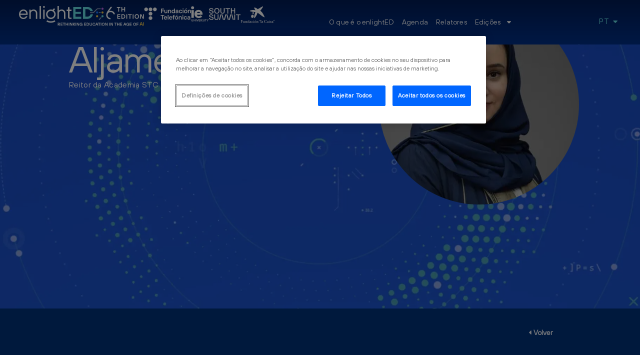

--- FILE ---
content_type: text/html; charset=UTF-8
request_url: https://www.enlighted.education/pt/palestrantes/dr-moudhi-m-aljamea/
body_size: 23062
content:
<!doctype html>
<html lang="pt-PT">
<head>
	<meta charset="UTF-8">
	<meta name="viewport" content="width=device-width, initial-scale=1">
	<link rel="profile" href="https://gmpg.org/xfn/11">
	
<!-- OptanonConsentNoticeStart enlighted.education -->
<script type="text/javascript" src=https://cdn.cookielaw.org/consent/adba59ae-9e9c-43dd-a363-6abe9e492744/OtAutoBlock.js ></script>
<script src=https://cdn.cookielaw.org/scripttemplates/otSDKStub.js data-document-language="true" type="text/javascript" charset="UTF-8" data-domain-script="adba59ae-9e9c-43dd-a363-6abe9e492744" ></script>
<script type="text/javascript">function OptanonWrapper() { }</script>
<!-- OptanonConsentNoticeEnd enlighted.education-->
	<meta name='robots' content='index, follow, max-image-preview:large, max-snippet:-1, max-video-preview:-1' />
<link rel="alternate" href="https://www.enlighted.education/ponentes/dr-moudhi-m-aljamea/" hreflang="es" />
<link rel="alternate" href="https://www.enlighted.education/en/speakers/dr-moudhi-m-aljamea/" hreflang="en" />
<link rel="alternate" href="https://www.enlighted.education/pt/palestrantes/dr-moudhi-m-aljamea/" hreflang="pt" />

	<!-- This site is optimized with the Yoast SEO plugin v26.6 - https://yoast.com/wordpress/plugins/seo/ -->
	<title>Dr. Moudhi M. Aljamea - EnlightED</title>
	<link rel="canonical" href="https://www.enlighted.education/pt/palestrantes/dr-moudhi-m-aljamea/" />
	<meta property="og:locale" content="pt_PT" />
	<meta property="og:locale:alternate" content="es_ES" />
	<meta property="og:locale:alternate" content="en_GB" />
	<meta property="og:type" content="article" />
	<meta property="og:title" content="Dr. Moudhi M. Aljamea - EnlightED" />
	<meta property="og:description" content="Dr. Aljamea é PhD em Desenho de Algoritmos de Segurança de Computadores, pelo King&#8217;s College London e um MSc em TI com e-business. É atualmente a primeira mulher a ocupar um cargo executivo, como Vice-presidente da Academia na empresa. A Dra. Moudhi tem vasta experiência em tecnologia, especialmente ciber-segurança, e foi nomeada pela Forbes como [&hellip;]" />
	<meta property="og:url" content="https://www.enlighted.education/pt/palestrantes/dr-moudhi-m-aljamea/" />
	<meta property="og:site_name" content="EnlightED" />
	<meta property="article:modified_time" content="2022-11-11T12:00:33+00:00" />
	<meta property="og:image" content="https://www.enlighted.education/wp-content/uploads/2022/10/Moudhi-Aljamea-foto.jpg" />
	<meta property="og:image:width" content="800" />
	<meta property="og:image:height" content="800" />
	<meta property="og:image:type" content="image/jpeg" />
	<meta name="twitter:card" content="summary_large_image" />
	<meta name="twitter:label1" content="Tempo estimado de leitura" />
	<meta name="twitter:data1" content="1 minuto" />
	<script type="application/ld+json" class="yoast-schema-graph">{"@context":"https://schema.org","@graph":[{"@type":"WebPage","@id":"https://www.enlighted.education/pt/palestrantes/dr-moudhi-m-aljamea/","url":"https://www.enlighted.education/pt/palestrantes/dr-moudhi-m-aljamea/","name":"Dr. Moudhi M. Aljamea - EnlightED","isPartOf":{"@id":"https://www.enlighted.education/pt/#website"},"primaryImageOfPage":{"@id":"https://www.enlighted.education/pt/palestrantes/dr-moudhi-m-aljamea/#primaryimage"},"image":{"@id":"https://www.enlighted.education/pt/palestrantes/dr-moudhi-m-aljamea/#primaryimage"},"thumbnailUrl":"https://www.enlighted.education/wp-content/uploads/2022/10/Moudhi-Aljamea-foto.jpg","datePublished":"2022-10-18T11:08:37+00:00","dateModified":"2022-11-11T12:00:33+00:00","breadcrumb":{"@id":"https://www.enlighted.education/pt/palestrantes/dr-moudhi-m-aljamea/#breadcrumb"},"inLanguage":"pt-PT","potentialAction":[{"@type":"ReadAction","target":["https://www.enlighted.education/pt/palestrantes/dr-moudhi-m-aljamea/"]}]},{"@type":"ImageObject","inLanguage":"pt-PT","@id":"https://www.enlighted.education/pt/palestrantes/dr-moudhi-m-aljamea/#primaryimage","url":"https://www.enlighted.education/wp-content/uploads/2022/10/Moudhi-Aljamea-foto.jpg","contentUrl":"https://www.enlighted.education/wp-content/uploads/2022/10/Moudhi-Aljamea-foto.jpg","width":800,"height":800,"caption":"Moudhi Aljamea - foto"},{"@type":"BreadcrumbList","@id":"https://www.enlighted.education/pt/palestrantes/dr-moudhi-m-aljamea/#breadcrumb","itemListElement":[{"@type":"ListItem","position":1,"name":"Portada","item":"https://www.enlighted.education/pt/"},{"@type":"ListItem","position":2,"name":"Oradores","item":"https://www.enlighted.education/pt/palestrantes/"},{"@type":"ListItem","position":3,"name":"Dr. Moudhi M. Aljamea"}]},{"@type":"WebSite","@id":"https://www.enlighted.education/pt/#website","url":"https://www.enlighted.education/pt/","name":"EnlightED","description":"Just another WordPress site","potentialAction":[{"@type":"SearchAction","target":{"@type":"EntryPoint","urlTemplate":"https://www.enlighted.education/pt/?s={search_term_string}"},"query-input":{"@type":"PropertyValueSpecification","valueRequired":true,"valueName":"search_term_string"}}],"inLanguage":"pt-PT"}]}</script>
	<!-- / Yoast SEO plugin. -->


<link rel="alternate" type="application/rss+xml" title="EnlightED &raquo; Feed" href="https://www.enlighted.education/pt/feed/" />
<link rel="alternate" type="application/rss+xml" title="EnlightED &raquo; Feed de comentários" href="https://www.enlighted.education/pt/comments/feed/" />
<link rel="alternate" title="oEmbed (JSON)" type="application/json+oembed" href="https://www.enlighted.education/wp-json/oembed/1.0/embed?url=https%3A%2F%2Fwww.enlighted.education%2Fpt%2Fpalestrantes%2Fdr-moudhi-m-aljamea%2F" />
<link rel="alternate" title="oEmbed (XML)" type="text/xml+oembed" href="https://www.enlighted.education/wp-json/oembed/1.0/embed?url=https%3A%2F%2Fwww.enlighted.education%2Fpt%2Fpalestrantes%2Fdr-moudhi-m-aljamea%2F&#038;format=xml" />
<style id='wp-img-auto-sizes-contain-inline-css'>
img:is([sizes=auto i],[sizes^="auto," i]){contain-intrinsic-size:3000px 1500px}
/*# sourceURL=wp-img-auto-sizes-contain-inline-css */
</style>
<style id='wp-emoji-styles-inline-css'>

	img.wp-smiley, img.emoji {
		display: inline !important;
		border: none !important;
		box-shadow: none !important;
		height: 1em !important;
		width: 1em !important;
		margin: 0 0.07em !important;
		vertical-align: -0.1em !important;
		background: none !important;
		padding: 0 !important;
	}
/*# sourceURL=wp-emoji-styles-inline-css */
</style>
<link rel='stylesheet' id='wp-block-library-css' href='https://www.enlighted.education/wp-includes/css/dist/block-library/style.min.css?ver=6.9' media='all' />
<link rel='stylesheet' id='jet-engine-frontend-css' href='https://www.enlighted.education/wp-content/plugins/jet-engine/assets/css/frontend.css?ver=3.8.1.1' media='all' />
<style id='global-styles-inline-css'>
:root{--wp--preset--aspect-ratio--square: 1;--wp--preset--aspect-ratio--4-3: 4/3;--wp--preset--aspect-ratio--3-4: 3/4;--wp--preset--aspect-ratio--3-2: 3/2;--wp--preset--aspect-ratio--2-3: 2/3;--wp--preset--aspect-ratio--16-9: 16/9;--wp--preset--aspect-ratio--9-16: 9/16;--wp--preset--color--black: #000000;--wp--preset--color--cyan-bluish-gray: #abb8c3;--wp--preset--color--white: #ffffff;--wp--preset--color--pale-pink: #f78da7;--wp--preset--color--vivid-red: #cf2e2e;--wp--preset--color--luminous-vivid-orange: #ff6900;--wp--preset--color--luminous-vivid-amber: #fcb900;--wp--preset--color--light-green-cyan: #7bdcb5;--wp--preset--color--vivid-green-cyan: #00d084;--wp--preset--color--pale-cyan-blue: #8ed1fc;--wp--preset--color--vivid-cyan-blue: #0693e3;--wp--preset--color--vivid-purple: #9b51e0;--wp--preset--gradient--vivid-cyan-blue-to-vivid-purple: linear-gradient(135deg,rgb(6,147,227) 0%,rgb(155,81,224) 100%);--wp--preset--gradient--light-green-cyan-to-vivid-green-cyan: linear-gradient(135deg,rgb(122,220,180) 0%,rgb(0,208,130) 100%);--wp--preset--gradient--luminous-vivid-amber-to-luminous-vivid-orange: linear-gradient(135deg,rgb(252,185,0) 0%,rgb(255,105,0) 100%);--wp--preset--gradient--luminous-vivid-orange-to-vivid-red: linear-gradient(135deg,rgb(255,105,0) 0%,rgb(207,46,46) 100%);--wp--preset--gradient--very-light-gray-to-cyan-bluish-gray: linear-gradient(135deg,rgb(238,238,238) 0%,rgb(169,184,195) 100%);--wp--preset--gradient--cool-to-warm-spectrum: linear-gradient(135deg,rgb(74,234,220) 0%,rgb(151,120,209) 20%,rgb(207,42,186) 40%,rgb(238,44,130) 60%,rgb(251,105,98) 80%,rgb(254,248,76) 100%);--wp--preset--gradient--blush-light-purple: linear-gradient(135deg,rgb(255,206,236) 0%,rgb(152,150,240) 100%);--wp--preset--gradient--blush-bordeaux: linear-gradient(135deg,rgb(254,205,165) 0%,rgb(254,45,45) 50%,rgb(107,0,62) 100%);--wp--preset--gradient--luminous-dusk: linear-gradient(135deg,rgb(255,203,112) 0%,rgb(199,81,192) 50%,rgb(65,88,208) 100%);--wp--preset--gradient--pale-ocean: linear-gradient(135deg,rgb(255,245,203) 0%,rgb(182,227,212) 50%,rgb(51,167,181) 100%);--wp--preset--gradient--electric-grass: linear-gradient(135deg,rgb(202,248,128) 0%,rgb(113,206,126) 100%);--wp--preset--gradient--midnight: linear-gradient(135deg,rgb(2,3,129) 0%,rgb(40,116,252) 100%);--wp--preset--font-size--small: 13px;--wp--preset--font-size--medium: 20px;--wp--preset--font-size--large: 36px;--wp--preset--font-size--x-large: 42px;--wp--preset--spacing--20: 0.44rem;--wp--preset--spacing--30: 0.67rem;--wp--preset--spacing--40: 1rem;--wp--preset--spacing--50: 1.5rem;--wp--preset--spacing--60: 2.25rem;--wp--preset--spacing--70: 3.38rem;--wp--preset--spacing--80: 5.06rem;--wp--preset--shadow--natural: 6px 6px 9px rgba(0, 0, 0, 0.2);--wp--preset--shadow--deep: 12px 12px 50px rgba(0, 0, 0, 0.4);--wp--preset--shadow--sharp: 6px 6px 0px rgba(0, 0, 0, 0.2);--wp--preset--shadow--outlined: 6px 6px 0px -3px rgb(255, 255, 255), 6px 6px rgb(0, 0, 0);--wp--preset--shadow--crisp: 6px 6px 0px rgb(0, 0, 0);}:root { --wp--style--global--content-size: 800px;--wp--style--global--wide-size: 1200px; }:where(body) { margin: 0; }.wp-site-blocks > .alignleft { float: left; margin-right: 2em; }.wp-site-blocks > .alignright { float: right; margin-left: 2em; }.wp-site-blocks > .aligncenter { justify-content: center; margin-left: auto; margin-right: auto; }:where(.wp-site-blocks) > * { margin-block-start: 24px; margin-block-end: 0; }:where(.wp-site-blocks) > :first-child { margin-block-start: 0; }:where(.wp-site-blocks) > :last-child { margin-block-end: 0; }:root { --wp--style--block-gap: 24px; }:root :where(.is-layout-flow) > :first-child{margin-block-start: 0;}:root :where(.is-layout-flow) > :last-child{margin-block-end: 0;}:root :where(.is-layout-flow) > *{margin-block-start: 24px;margin-block-end: 0;}:root :where(.is-layout-constrained) > :first-child{margin-block-start: 0;}:root :where(.is-layout-constrained) > :last-child{margin-block-end: 0;}:root :where(.is-layout-constrained) > *{margin-block-start: 24px;margin-block-end: 0;}:root :where(.is-layout-flex){gap: 24px;}:root :where(.is-layout-grid){gap: 24px;}.is-layout-flow > .alignleft{float: left;margin-inline-start: 0;margin-inline-end: 2em;}.is-layout-flow > .alignright{float: right;margin-inline-start: 2em;margin-inline-end: 0;}.is-layout-flow > .aligncenter{margin-left: auto !important;margin-right: auto !important;}.is-layout-constrained > .alignleft{float: left;margin-inline-start: 0;margin-inline-end: 2em;}.is-layout-constrained > .alignright{float: right;margin-inline-start: 2em;margin-inline-end: 0;}.is-layout-constrained > .aligncenter{margin-left: auto !important;margin-right: auto !important;}.is-layout-constrained > :where(:not(.alignleft):not(.alignright):not(.alignfull)){max-width: var(--wp--style--global--content-size);margin-left: auto !important;margin-right: auto !important;}.is-layout-constrained > .alignwide{max-width: var(--wp--style--global--wide-size);}body .is-layout-flex{display: flex;}.is-layout-flex{flex-wrap: wrap;align-items: center;}.is-layout-flex > :is(*, div){margin: 0;}body .is-layout-grid{display: grid;}.is-layout-grid > :is(*, div){margin: 0;}body{padding-top: 0px;padding-right: 0px;padding-bottom: 0px;padding-left: 0px;}a:where(:not(.wp-element-button)){text-decoration: underline;}:root :where(.wp-element-button, .wp-block-button__link){background-color: #32373c;border-width: 0;color: #fff;font-family: inherit;font-size: inherit;font-style: inherit;font-weight: inherit;letter-spacing: inherit;line-height: inherit;padding-top: calc(0.667em + 2px);padding-right: calc(1.333em + 2px);padding-bottom: calc(0.667em + 2px);padding-left: calc(1.333em + 2px);text-decoration: none;text-transform: inherit;}.has-black-color{color: var(--wp--preset--color--black) !important;}.has-cyan-bluish-gray-color{color: var(--wp--preset--color--cyan-bluish-gray) !important;}.has-white-color{color: var(--wp--preset--color--white) !important;}.has-pale-pink-color{color: var(--wp--preset--color--pale-pink) !important;}.has-vivid-red-color{color: var(--wp--preset--color--vivid-red) !important;}.has-luminous-vivid-orange-color{color: var(--wp--preset--color--luminous-vivid-orange) !important;}.has-luminous-vivid-amber-color{color: var(--wp--preset--color--luminous-vivid-amber) !important;}.has-light-green-cyan-color{color: var(--wp--preset--color--light-green-cyan) !important;}.has-vivid-green-cyan-color{color: var(--wp--preset--color--vivid-green-cyan) !important;}.has-pale-cyan-blue-color{color: var(--wp--preset--color--pale-cyan-blue) !important;}.has-vivid-cyan-blue-color{color: var(--wp--preset--color--vivid-cyan-blue) !important;}.has-vivid-purple-color{color: var(--wp--preset--color--vivid-purple) !important;}.has-black-background-color{background-color: var(--wp--preset--color--black) !important;}.has-cyan-bluish-gray-background-color{background-color: var(--wp--preset--color--cyan-bluish-gray) !important;}.has-white-background-color{background-color: var(--wp--preset--color--white) !important;}.has-pale-pink-background-color{background-color: var(--wp--preset--color--pale-pink) !important;}.has-vivid-red-background-color{background-color: var(--wp--preset--color--vivid-red) !important;}.has-luminous-vivid-orange-background-color{background-color: var(--wp--preset--color--luminous-vivid-orange) !important;}.has-luminous-vivid-amber-background-color{background-color: var(--wp--preset--color--luminous-vivid-amber) !important;}.has-light-green-cyan-background-color{background-color: var(--wp--preset--color--light-green-cyan) !important;}.has-vivid-green-cyan-background-color{background-color: var(--wp--preset--color--vivid-green-cyan) !important;}.has-pale-cyan-blue-background-color{background-color: var(--wp--preset--color--pale-cyan-blue) !important;}.has-vivid-cyan-blue-background-color{background-color: var(--wp--preset--color--vivid-cyan-blue) !important;}.has-vivid-purple-background-color{background-color: var(--wp--preset--color--vivid-purple) !important;}.has-black-border-color{border-color: var(--wp--preset--color--black) !important;}.has-cyan-bluish-gray-border-color{border-color: var(--wp--preset--color--cyan-bluish-gray) !important;}.has-white-border-color{border-color: var(--wp--preset--color--white) !important;}.has-pale-pink-border-color{border-color: var(--wp--preset--color--pale-pink) !important;}.has-vivid-red-border-color{border-color: var(--wp--preset--color--vivid-red) !important;}.has-luminous-vivid-orange-border-color{border-color: var(--wp--preset--color--luminous-vivid-orange) !important;}.has-luminous-vivid-amber-border-color{border-color: var(--wp--preset--color--luminous-vivid-amber) !important;}.has-light-green-cyan-border-color{border-color: var(--wp--preset--color--light-green-cyan) !important;}.has-vivid-green-cyan-border-color{border-color: var(--wp--preset--color--vivid-green-cyan) !important;}.has-pale-cyan-blue-border-color{border-color: var(--wp--preset--color--pale-cyan-blue) !important;}.has-vivid-cyan-blue-border-color{border-color: var(--wp--preset--color--vivid-cyan-blue) !important;}.has-vivid-purple-border-color{border-color: var(--wp--preset--color--vivid-purple) !important;}.has-vivid-cyan-blue-to-vivid-purple-gradient-background{background: var(--wp--preset--gradient--vivid-cyan-blue-to-vivid-purple) !important;}.has-light-green-cyan-to-vivid-green-cyan-gradient-background{background: var(--wp--preset--gradient--light-green-cyan-to-vivid-green-cyan) !important;}.has-luminous-vivid-amber-to-luminous-vivid-orange-gradient-background{background: var(--wp--preset--gradient--luminous-vivid-amber-to-luminous-vivid-orange) !important;}.has-luminous-vivid-orange-to-vivid-red-gradient-background{background: var(--wp--preset--gradient--luminous-vivid-orange-to-vivid-red) !important;}.has-very-light-gray-to-cyan-bluish-gray-gradient-background{background: var(--wp--preset--gradient--very-light-gray-to-cyan-bluish-gray) !important;}.has-cool-to-warm-spectrum-gradient-background{background: var(--wp--preset--gradient--cool-to-warm-spectrum) !important;}.has-blush-light-purple-gradient-background{background: var(--wp--preset--gradient--blush-light-purple) !important;}.has-blush-bordeaux-gradient-background{background: var(--wp--preset--gradient--blush-bordeaux) !important;}.has-luminous-dusk-gradient-background{background: var(--wp--preset--gradient--luminous-dusk) !important;}.has-pale-ocean-gradient-background{background: var(--wp--preset--gradient--pale-ocean) !important;}.has-electric-grass-gradient-background{background: var(--wp--preset--gradient--electric-grass) !important;}.has-midnight-gradient-background{background: var(--wp--preset--gradient--midnight) !important;}.has-small-font-size{font-size: var(--wp--preset--font-size--small) !important;}.has-medium-font-size{font-size: var(--wp--preset--font-size--medium) !important;}.has-large-font-size{font-size: var(--wp--preset--font-size--large) !important;}.has-x-large-font-size{font-size: var(--wp--preset--font-size--x-large) !important;}
:root :where(.wp-block-pullquote){font-size: 1.5em;line-height: 1.6;}
/*# sourceURL=global-styles-inline-css */
</style>
<link rel='stylesheet' id='pafe-extension-style-css' href='https://www.enlighted.education/wp-content/plugins/piotnet-addons-for-elementor-pro/assets/css/minify/extension.min.css?ver=7.1.63' media='all' />
<link rel='stylesheet' id='hello-elementor-css' href='https://www.enlighted.education/wp-content/themes/hello-elementor/assets/css/reset.css?ver=3.4.5' media='all' />
<link rel='stylesheet' id='hello-elementor-theme-style-css' href='https://www.enlighted.education/wp-content/themes/hello-elementor/assets/css/theme.css?ver=3.4.5' media='all' />
<link rel='stylesheet' id='hello-elementor-header-footer-css' href='https://www.enlighted.education/wp-content/themes/hello-elementor/assets/css/header-footer.css?ver=3.4.5' media='all' />
<link rel='stylesheet' id='jet-popup-frontend-css' href='https://www.enlighted.education/wp-content/plugins/jet-popup/assets/css/jet-popup-frontend.css?ver=2.0.20.2' media='all' />
<link rel='stylesheet' id='elementor-frontend-css' href='https://www.enlighted.education/wp-content/uploads/elementor/css/custom-frontend.min.css?ver=1768450881' media='all' />
<link rel='stylesheet' id='widget-image-css' href='https://www.enlighted.education/wp-content/plugins/elementor/assets/css/widget-image.min.css?ver=3.33.5' media='all' />
<link rel='stylesheet' id='widget-nav-menu-css' href='https://www.enlighted.education/wp-content/uploads/elementor/css/custom-pro-widget-nav-menu.min.css?ver=1768450881' media='all' />
<link rel='stylesheet' id='widget-heading-css' href='https://www.enlighted.education/wp-content/plugins/elementor/assets/css/widget-heading.min.css?ver=3.33.5' media='all' />
<link rel='stylesheet' id='widget-icon-list-css' href='https://www.enlighted.education/wp-content/uploads/elementor/css/custom-widget-icon-list.min.css?ver=1768450881' media='all' />
<link rel='stylesheet' id='widget-social-icons-css' href='https://www.enlighted.education/wp-content/plugins/elementor/assets/css/widget-social-icons.min.css?ver=3.33.5' media='all' />
<link rel='stylesheet' id='e-apple-webkit-css' href='https://www.enlighted.education/wp-content/uploads/elementor/css/custom-apple-webkit.min.css?ver=1768450881' media='all' />
<link rel='stylesheet' id='swiper-css' href='https://www.enlighted.education/wp-content/plugins/elementor/assets/lib/swiper/v8/css/swiper.min.css?ver=8.4.5' media='all' />
<link rel='stylesheet' id='e-swiper-css' href='https://www.enlighted.education/wp-content/plugins/elementor/assets/css/conditionals/e-swiper.min.css?ver=3.33.5' media='all' />
<link rel='stylesheet' id='e-sticky-css' href='https://www.enlighted.education/wp-content/plugins/elementor-pro/assets/css/modules/sticky.min.css?ver=3.33.1' media='all' />
<link rel='stylesheet' id='jet-blocks-css' href='https://www.enlighted.education/wp-content/uploads/elementor/css/custom-jet-blocks.css?ver=1.3.21' media='all' />
<link rel='stylesheet' id='elementor-post-8-css' href='https://www.enlighted.education/wp-content/uploads/elementor/css/post-8.css?ver=1768450881' media='all' />
<link rel='stylesheet' id='dashicons-css' href='https://www.enlighted.education/wp-includes/css/dashicons.min.css?ver=6.9' media='all' />
<link rel='stylesheet' id='eihe-front-style-css' href='https://www.enlighted.education/wp-content/plugins/emage-hover-effects-for-elementor/assets/css/style.min.css?ver=4.3.5' media='all' />
<link rel='stylesheet' id='ooohboi-steroids-styles-css' href='https://www.enlighted.education/wp-content/plugins/ooohboi-steroids-for-elementor/assets/css/main.css?ver=2.1.2426082023' media='all' />
<link rel='stylesheet' id='cpel-language-switcher-css' href='https://www.enlighted.education/wp-content/plugins/connect-polylang-elementor/assets/css/language-switcher.min.css?ver=2.5.4' media='all' />
<link rel='stylesheet' id='jet-tabs-frontend-css' href='https://www.enlighted.education/wp-content/plugins/jet-tabs/assets/css/jet-tabs-frontend.css?ver=2.2.12.1' media='all' />
<link rel='stylesheet' id='jet-tricks-frontend-css' href='https://www.enlighted.education/wp-content/plugins/jet-tricks/assets/css/jet-tricks-frontend.css?ver=1.5.9' media='all' />
<link rel='stylesheet' id='font-awesome-5-all-css' href='https://www.enlighted.education/wp-content/plugins/elementor/assets/lib/font-awesome/css/all.min.css?ver=3.33.5' media='all' />
<link rel='stylesheet' id='font-awesome-4-shim-css' href='https://www.enlighted.education/wp-content/plugins/elementor/assets/lib/font-awesome/css/v4-shims.min.css?ver=3.33.5' media='all' />
<link rel='stylesheet' id='elementor-post-15394-css' href='https://www.enlighted.education/wp-content/uploads/elementor/css/post-15394.css?ver=1768450835' media='all' />
<link rel='stylesheet' id='elementor-post-15563-css' href='https://www.enlighted.education/wp-content/uploads/elementor/css/post-15563.css?ver=1768450834' media='all' />
<link rel='stylesheet' id='elementor-post-10471-css' href='https://www.enlighted.education/wp-content/uploads/elementor/css/post-10471.css?ver=1768450901' media='all' />
<link rel='stylesheet' id='elementor-post-5359-css' href='https://www.enlighted.education/wp-content/uploads/elementor/css/post-5359.css?ver=1768450882' media='all' />
<script src="https://www.enlighted.education/wp-includes/js/jquery/jquery.min.js?ver=3.7.1" id="jquery-core-js"></script>
<script src="https://www.enlighted.education/wp-includes/js/jquery/jquery-migrate.min.js?ver=3.4.1" id="jquery-migrate-js"></script>
<script src="https://www.enlighted.education/wp-content/plugins/piotnet-addons-for-elementor-pro/assets/js/minify/extension.min.js?ver=7.1.63" id="pafe-extension-js"></script>
<script src="https://www.enlighted.education/wp-content/plugins/elementor/assets/lib/font-awesome/js/v4-shims.min.js?ver=3.33.5" id="font-awesome-4-shim-js"></script>
<link rel="https://api.w.org/" href="https://www.enlighted.education/wp-json/" /><link rel="alternate" title="JSON" type="application/json" href="https://www.enlighted.education/wp-json/wp/v2/oradores/12692" /><link rel="EditURI" type="application/rsd+xml" title="RSD" href="https://www.enlighted.education/xmlrpc.php?rsd" />
<meta name="generator" content="WordPress 6.9" />
<link rel='shortlink' href='https://www.enlighted.education/?p=12692' />
<!-- Google Tag Manager (Telefónica) -->
<script>(function(w,d,s,l,i){w[l]=w[l]||[];w[l].push({'gtm.start':new Date().getTime(),event:'gtm.js'});var f=d.getElementsByTagName(s)[0],j=d.createElement(s),dl=l!='dataLayer'?'&l='+l:'';j.async=true;j.src='https://www.googletagmanager.com/gtm.js?id='+i+dl;f.parentNode.insertBefore(j,f);})(window,document,'script','dataLayer','GTM-W83T9H8');</script>
<!-- End Google Tag Manager -->
<meta name="facebook-domain-verification" content="86ju6rxts4a8tncf6g701hw3uekuah" />
<script type="text/javascript" src="//script.crazyegg.com/pages/scripts/0057/6919.js" async="async" ></script>
<style>
/*CAJAS SERVICIOS - Cambio de colores cuando haces hover*/

#columna_blanco:hover h3,
#columna_blanco:hover h2,
#columna_blanco:hover div,
#columna_blanco:hover p {
	color: white !important;
}


	</style>
			<style>
				.e-con.e-parent:nth-of-type(n+4):not(.e-lazyloaded):not(.e-no-lazyload),
				.e-con.e-parent:nth-of-type(n+4):not(.e-lazyloaded):not(.e-no-lazyload) * {
					background-image: none !important;
				}
				@media screen and (max-height: 1024px) {
					.e-con.e-parent:nth-of-type(n+3):not(.e-lazyloaded):not(.e-no-lazyload),
					.e-con.e-parent:nth-of-type(n+3):not(.e-lazyloaded):not(.e-no-lazyload) * {
						background-image: none !important;
					}
				}
				@media screen and (max-height: 640px) {
					.e-con.e-parent:nth-of-type(n+2):not(.e-lazyloaded):not(.e-no-lazyload),
					.e-con.e-parent:nth-of-type(n+2):not(.e-lazyloaded):not(.e-no-lazyload) * {
						background-image: none !important;
					}
				}
			</style>
			<link rel="icon" href="https://www.enlighted.education/wp-content/uploads/2021/07/cropped-favicon-32x32.png" sizes="32x32" />
<link rel="icon" href="https://www.enlighted.education/wp-content/uploads/2021/07/cropped-favicon-192x192.png" sizes="192x192" />
<link rel="apple-touch-icon" href="https://www.enlighted.education/wp-content/uploads/2021/07/cropped-favicon-180x180.png" />
<meta name="msapplication-TileImage" content="https://www.enlighted.education/wp-content/uploads/2021/07/cropped-favicon-270x270.png" />
<style>@media (max-width:766px) { .pafe-sticky-header-fixed-start-on-mobile { position: fixed !important; top: 0; width: 100%; z-index: 99; } } @media (min-width:767px) and (max-width:1023px) { .pafe-sticky-header-fixed-start-on-tablet { position: fixed !important; top: 0; width: 100%; z-index: 99; } } @media (min-width:1024px) { .pafe-sticky-header-fixed-start-on-desktop { position: fixed !important; top: 0; width: 100%; z-index: 99; } }</style><style>.pswp.pafe-lightbox-modal {display: none;}</style>		<style id="wp-custom-css">
			/*cambiar el color del boton en activo TODOS LOS TEMAS dentro de la pagina enlighted talks*/

/.elementor-button.elementor-button-link:visited{
	background-color: #C467EF !important;
	color: white !important;
}


/*#00267A*/

/*Formulario Newsletter horizontal

.formulario_horizontal .elementor-widget-container form .elementor-form-fields-wrapper{
		flex-direction: row;
}

.formulario_horizontal .elementor-widget-container form .elementor-form-fields-wrapper .elementor-field-group:nth-child(1){
	order:1;
}

.formulario_horizontal .elementor-widget-container form .elementor-form-fields-wrapper .elementor-field-group:nth-child(2){
	order:3;
}

.formulario_horizontal .elementor-widget-container form .elementor-form-fields-wrapper .elementor-field-group:nth-child(3){
	order:4;
}

.formulario_horizontal .elementor-widget-container form .elementor-form-fields-wrapper .elementor-field-group:nth-child(4){
	order:5;
}

.formulario_horizontal .elementor-widget-container form .elementor-form-fields-wrapper .elementor-field-group:nth-child(5){
	order:6;
}

.formulario_horizontal .elementor-widget-container form .elementor-form-fields-wrapper .elementor-field-group:nth-child(6){
	order:2;
}

/*Formato aceptacion newsletter*/

.a_condiciones{
	  font-size: 10px !important;
	line-height: 10px;
}


.a_condiciones a{
	font-size: 10px !important;
		line-height: 10px;

}




/*EFECTO DE LOS DÍAS EN AGENDA*/

strong {
  font-weight: bold;
	font-family: "Telefonica Demibold", Sans-serif;
}
.site-title { display: none; }
.site-description { display: none; }

/*Las flechas de las bolas de inicio*/
.jet-listing-grid__slider-icon next-arrow slick-arrow { z-index: 0; }

/* Ocultamos zona "vacia" del final de la página */
.adsbox { display: none; }

/* 2021.09.23 - Los números de "portada" se visualizan encima de la capa superior */
body .listing-grid-agenda .jet-listing-grid .slick-list { overflow: visible !important; }

/* Poner More en Contenido */
body1 .jet-popup__container-inner { overflow-y: scroll !important; }
	body1 .jet-popup__container-inner .jet-listing-dynamic-field__content { position: relative; max-height: 300px; overflow: hidden; transition: max-height 0.5s cubic-bezier(0, 1, 0, 1); }
		body1 .jet-popup__container-inner .jet-listing-dynamic-field__content::after { content: ""; display: block; position: absolute; bottom: 0; left: 0; width: 100%; height: 100px; background: rgb(255,255,255); background: linear-gradient(0deg, rgba(255,255,255,1) 0%, rgba(255,255,255,1) 25%, rgba(255,255,255,0.5) 100%); }

		body1 .jet-popup__container-inner .jet-listing-dynamic-field__content:hover { max-height: 1000000px; transition: max-height 1s ease-in-out; }
			body1 .jet-popup__container-inner .jet-listing-dynamic-field__content:hover::after { background: none; }

/*Formato boton dentro de los eventos REGISTRATE*/

.registrate{
	background-color:#00FF99;
	padding: 10px 20px;
	color: #0043AF !important;
}



.registrate:hover{
	background-color:#0043AF;
	color: white !important;
}


		</style>
		</head>
<body class="wp-singular oradores-template-default single single-oradores postid-12692 wp-embed-responsive wp-theme-hello-elementor hello-elementor-default elementor-default elementor-kit-8 elementor-page-10471">

<!-- Google Tag Manager (noscript) (Telefónica) -->
<noscript><iframe src="https://www.googletagmanager.com/ns.html?id=GTM-W83T9H8" height="0" width="0" style="display:none;visibility:hidden"></iframe></noscript>
<!-- End Google Tag Manager (noscript) -->

<a class="skip-link screen-reader-text" href="#content">Pular para o conteúdo</a>

		<header data-elementor-type="header" data-elementor-id="15394" class="elementor elementor-15394 elementor-location-header" data-elementor-post-type="elementor_library">
			<header data-dce-background-color="#001C55" data-pafe-sticky-header="" class="pafe-sticky-header elementor-element elementor-element-af89de8 e-con-full e-flex e-con e-parent" data-pafe-sticky-header-offset="30" data-pafe-sticky-header-on-desktop="" data-pafe-sticky-header-on-tablet="" data-pafe-sticky-header-on-mobile="" data-id="af89de8" data-element_type="container" data-settings="{&quot;background_background&quot;:&quot;gradient&quot;,&quot;jet_parallax_layout_list&quot;:[],&quot;pafe_sticky_header_offset&quot;:30,&quot;_ob_use_container_extras&quot;:&quot;no&quot;,&quot;_ob_column_hoveranimator&quot;:&quot;no&quot;,&quot;_ob_glider_is_slider&quot;:&quot;no&quot;,&quot;_ob_column_has_pseudo&quot;:&quot;no&quot;,&quot;pafe_sticky_header_on&quot;:[&quot;desktop&quot;,&quot;tablet&quot;,&quot;mobile&quot;]}">
		<div class="elementor-element elementor-element-b8f2cbd e-con-full e-flex e-con e-child" data-id="b8f2cbd" data-element_type="container" data-settings="{&quot;jet_parallax_layout_list&quot;:[],&quot;_ob_use_container_extras&quot;:&quot;no&quot;,&quot;_ob_column_hoveranimator&quot;:&quot;no&quot;,&quot;_ob_glider_is_slider&quot;:&quot;no&quot;,&quot;_ob_column_has_pseudo&quot;:&quot;no&quot;}">
				<div class="elementor-element elementor-element-ce97e5b ob-has-background-overlay elementor-widget elementor-widget-image" data-id="ce97e5b" data-element_type="widget" data-settings="{&quot;_ob_photomorph_use&quot;:&quot;no&quot;,&quot;_ob_widget_stalker_use&quot;:&quot;no&quot;,&quot;_ob_poopart_use&quot;:&quot;yes&quot;,&quot;_ob_shadough_use&quot;:&quot;no&quot;,&quot;_ob_allow_hoveranimator&quot;:&quot;no&quot;}" data-widget_type="image.default">
				<div class="elementor-widget-container">
																<a href="https://www.enlighted.education/pt/">
							<img width="343" height="55" src="https://www.enlighted.education/wp-content/uploads/2023/07/logo_enlighted_4.svg" class="attachment-full size-full wp-image-16158" alt="logo_enlighted_4" />								</a>
															</div>
				</div>
		<div class="elementor-element elementor-element-06988ae e-con-full e-flex e-con e-child" data-id="06988ae" data-element_type="container" data-settings="{&quot;jet_parallax_layout_list&quot;:[],&quot;_ob_use_container_extras&quot;:&quot;no&quot;,&quot;_ob_column_hoveranimator&quot;:&quot;no&quot;,&quot;_ob_glider_is_slider&quot;:&quot;no&quot;,&quot;_ob_column_has_pseudo&quot;:&quot;no&quot;}">
				<div class="elementor-element elementor-element-3255abf ob-has-background-overlay elementor-widget elementor-widget-image" data-id="3255abf" data-element_type="widget" data-settings="{&quot;_ob_photomorph_use&quot;:&quot;no&quot;,&quot;_ob_widget_stalker_use&quot;:&quot;no&quot;,&quot;_ob_poopart_use&quot;:&quot;yes&quot;,&quot;_ob_shadough_use&quot;:&quot;no&quot;,&quot;_ob_allow_hoveranimator&quot;:&quot;no&quot;}" data-widget_type="image.default">
				<div class="elementor-widget-container">
																<a href="https://www.fundaciontelefonica.com/?_ga=2.86620952.1815711267.1624982948-1427927044.1612881859">
							<img width="94" height="25" src="https://www.enlighted.education/wp-content/uploads/2023/07/fundacion_telefonica.svg" class="attachment-full size-full wp-image-15427" alt="fundacion_telefonica" />								</a>
															</div>
				</div>
				<div class="elementor-element elementor-element-4e286ef ob-has-background-overlay elementor-widget elementor-widget-image" data-id="4e286ef" data-element_type="widget" data-settings="{&quot;_ob_photomorph_use&quot;:&quot;no&quot;,&quot;_ob_widget_stalker_use&quot;:&quot;no&quot;,&quot;_ob_poopart_use&quot;:&quot;yes&quot;,&quot;_ob_shadough_use&quot;:&quot;no&quot;,&quot;_ob_allow_hoveranimator&quot;:&quot;no&quot;}" data-widget_type="image.default">
				<div class="elementor-widget-container">
																<a href="https://www.ie.edu/" target="_blank">
							<img width="36" height="31" src="https://www.enlighted.education/wp-content/uploads/2023/07/ie.svg" class="attachment-full size-full wp-image-15429" alt="ie" />								</a>
															</div>
				</div>
				<div class="elementor-element elementor-element-113588d ob-has-background-overlay elementor-widget elementor-widget-image" data-id="113588d" data-element_type="widget" data-settings="{&quot;_ob_photomorph_use&quot;:&quot;no&quot;,&quot;_ob_widget_stalker_use&quot;:&quot;no&quot;,&quot;_ob_poopart_use&quot;:&quot;yes&quot;,&quot;_ob_shadough_use&quot;:&quot;no&quot;,&quot;_ob_allow_hoveranimator&quot;:&quot;no&quot;}" data-widget_type="image.default">
				<div class="elementor-widget-container">
																<a href="https://www.southsummit.io/" target="_blank">
							<img width="63" height="24" src="https://www.enlighted.education/wp-content/uploads/2023/07/logo_south_summmit.svg" class="attachment-full size-full wp-image-15430" alt="logo_south_summmit" />								</a>
															</div>
				</div>
				<div class="elementor-element elementor-element-8038f7b ob-has-background-overlay elementor-widget elementor-widget-image" data-id="8038f7b" data-element_type="widget" data-settings="{&quot;_ob_photomorph_use&quot;:&quot;no&quot;,&quot;_ob_widget_stalker_use&quot;:&quot;no&quot;,&quot;_ob_poopart_use&quot;:&quot;yes&quot;,&quot;_ob_shadough_use&quot;:&quot;no&quot;,&quot;_ob_allow_hoveranimator&quot;:&quot;no&quot;}" data-widget_type="image.default">
				<div class="elementor-widget-container">
																<a href="https://fundacionlacaixa.org/es/home" target="_blank">
							<img width="68" height="34" src="https://www.enlighted.education/wp-content/uploads/2023/07/fundacio.svg" class="attachment-full size-full wp-image-15428" alt="fundacio" />								</a>
															</div>
				</div>
				</div>
				</div>
		<div class="elementor-element elementor-element-b4b6544 e-con-full e-flex e-con e-child" data-id="b4b6544" data-element_type="container" data-settings="{&quot;jet_parallax_layout_list&quot;:[],&quot;_ob_use_container_extras&quot;:&quot;no&quot;,&quot;_ob_column_hoveranimator&quot;:&quot;no&quot;,&quot;_ob_glider_is_slider&quot;:&quot;no&quot;,&quot;_ob_column_has_pseudo&quot;:&quot;no&quot;}">
				<div class="elementor-element elementor-element-9f63095 elementor-nav-menu--dropdown-none elementor-hidden-tablet elementor-hidden-mobile elementor-hidden-tablet_extra ob-has-background-overlay elementor-widget elementor-widget-nav-menu" data-id="9f63095" data-element_type="widget" data-settings="{&quot;layout&quot;:&quot;horizontal&quot;,&quot;submenu_icon&quot;:{&quot;value&quot;:&quot;&lt;svg aria-hidden=\&quot;true\&quot; class=\&quot;e-font-icon-svg e-fas-caret-down\&quot; viewBox=\&quot;0 0 320 512\&quot; xmlns=\&quot;http:\/\/www.w3.org\/2000\/svg\&quot;&gt;&lt;path d=\&quot;M31.3 192h257.3c17.8 0 26.7 21.5 14.1 34.1L174.1 354.8c-7.8 7.8-20.5 7.8-28.3 0L17.2 226.1C4.6 213.5 13.5 192 31.3 192z\&quot;&gt;&lt;\/path&gt;&lt;\/svg&gt;&quot;,&quot;library&quot;:&quot;fa-solid&quot;},&quot;_ob_widget_stalker_use&quot;:&quot;no&quot;,&quot;_ob_poopart_use&quot;:&quot;yes&quot;,&quot;_ob_shadough_use&quot;:&quot;no&quot;,&quot;_ob_allow_hoveranimator&quot;:&quot;no&quot;}" data-widget_type="nav-menu.default">
				<div class="elementor-widget-container">
								<nav aria-label="Menu" class="elementor-nav-menu--main elementor-nav-menu__container elementor-nav-menu--layout-horizontal e--pointer-underline e--animation-fade">
				<ul id="menu-1-9f63095" class="elementor-nav-menu"><li class="menu-item menu-item-type-post_type menu-item-object-page menu-item-17060"><a href="https://www.enlighted.education/pt/o-que-e-o-enlighted/" class="elementor-item">O que é o enlightED</a></li>
<li class="menu-item menu-item-type-post_type_archive menu-item-object-agenda menu-item-18283"><a href="https://www.enlighted.education/pt/agenda/" class="elementor-item">Agenda</a></li>
<li class="menu-item menu-item-type-post_type_archive menu-item-object-oradores menu-item-17653"><a href="https://www.enlighted.education/pt/palestrantes/" class="elementor-item">Relatores</a></li>
<li class="menu-item menu-item-type-post_type menu-item-object-page menu-item-has-children menu-item-15617"><a href="https://www.enlighted.education/pt/edicoes/" class="elementor-item">Edições</a>
<ul class="sub-menu elementor-nav-menu--dropdown">
	<li class="menu-item menu-item-type-post_type menu-item-object-page menu-item-20275"><a href="https://www.enlighted.education/pt/edicao-2023/" class="elementor-sub-item">Edição 2023</a></li>
	<li class="menu-item menu-item-type-post_type menu-item-object-page menu-item-15615"><a href="https://www.enlighted.education/pt/edicao-2022/" class="elementor-sub-item">Ediçao 2022</a></li>
	<li class="menu-item menu-item-type-post_type menu-item-object-page menu-item-15619"><a href="https://www.enlighted.education/pt/edicao-2021/" class="elementor-sub-item">Edição 2021</a></li>
	<li class="menu-item menu-item-type-post_type menu-item-object-page menu-item-15621"><a href="https://www.enlighted.education/pt/edicao-2020/" class="elementor-sub-item">Edição 2020</a></li>
	<li class="menu-item menu-item-type-post_type menu-item-object-page menu-item-15620"><a href="https://www.enlighted.education/pt/edicao-2019/" class="elementor-sub-item">Edição 2019</a></li>
	<li class="menu-item menu-item-type-post_type menu-item-object-page menu-item-15618"><a href="https://www.enlighted.education/pt/edicao-2018/" class="elementor-sub-item">Edição 2018</a></li>
</ul>
</li>
</ul>			</nav>
						<nav class="elementor-nav-menu--dropdown elementor-nav-menu__container" aria-hidden="true">
				<ul id="menu-2-9f63095" class="elementor-nav-menu"><li class="menu-item menu-item-type-post_type menu-item-object-page menu-item-17060"><a href="https://www.enlighted.education/pt/o-que-e-o-enlighted/" class="elementor-item" tabindex="-1">O que é o enlightED</a></li>
<li class="menu-item menu-item-type-post_type_archive menu-item-object-agenda menu-item-18283"><a href="https://www.enlighted.education/pt/agenda/" class="elementor-item" tabindex="-1">Agenda</a></li>
<li class="menu-item menu-item-type-post_type_archive menu-item-object-oradores menu-item-17653"><a href="https://www.enlighted.education/pt/palestrantes/" class="elementor-item" tabindex="-1">Relatores</a></li>
<li class="menu-item menu-item-type-post_type menu-item-object-page menu-item-has-children menu-item-15617"><a href="https://www.enlighted.education/pt/edicoes/" class="elementor-item" tabindex="-1">Edições</a>
<ul class="sub-menu elementor-nav-menu--dropdown">
	<li class="menu-item menu-item-type-post_type menu-item-object-page menu-item-20275"><a href="https://www.enlighted.education/pt/edicao-2023/" class="elementor-sub-item" tabindex="-1">Edição 2023</a></li>
	<li class="menu-item menu-item-type-post_type menu-item-object-page menu-item-15615"><a href="https://www.enlighted.education/pt/edicao-2022/" class="elementor-sub-item" tabindex="-1">Ediçao 2022</a></li>
	<li class="menu-item menu-item-type-post_type menu-item-object-page menu-item-15619"><a href="https://www.enlighted.education/pt/edicao-2021/" class="elementor-sub-item" tabindex="-1">Edição 2021</a></li>
	<li class="menu-item menu-item-type-post_type menu-item-object-page menu-item-15621"><a href="https://www.enlighted.education/pt/edicao-2020/" class="elementor-sub-item" tabindex="-1">Edição 2020</a></li>
	<li class="menu-item menu-item-type-post_type menu-item-object-page menu-item-15620"><a href="https://www.enlighted.education/pt/edicao-2019/" class="elementor-sub-item" tabindex="-1">Edição 2019</a></li>
	<li class="menu-item menu-item-type-post_type menu-item-object-page menu-item-15618"><a href="https://www.enlighted.education/pt/edicao-2018/" class="elementor-sub-item" tabindex="-1">Edição 2018</a></li>
</ul>
</li>
</ul>			</nav>
						</div>
				</div>
				<div class="elementor-element elementor-element-4cb64ec elementor-hidden-desktop elementor-hidden-laptop ob-has-background-overlay elementor-widget elementor-widget-jet-hamburger-panel" data-id="4cb64ec" data-element_type="widget" data-settings="{&quot;_ob_widget_stalker_use&quot;:&quot;no&quot;,&quot;_ob_poopart_use&quot;:&quot;yes&quot;,&quot;_ob_shadough_use&quot;:&quot;no&quot;,&quot;_ob_allow_hoveranimator&quot;:&quot;no&quot;}" data-widget_type="jet-hamburger-panel.default">
				<div class="elementor-widget-container">
							<div class="jet-hamburger-panel jet-hamburger-panel-right-position jet-hamburger-panel-slide-effect" data-settings="{&quot;position&quot;:&quot;right&quot;,&quot;ajaxTemplate&quot;:false,&quot;ajaxTemplateCache&quot;:true,&quot;widget_id&quot;:&quot;4cb64ec&quot;,&quot;signature&quot;:&quot;408954d901406284b497f0ff4bb80510&quot;}">
			<div class="jet-hamburger-panel__toggle" role="button" tabindex="0" aria-label="Toggle Panel"><div class="jet-hamburger-panel__toggle-icon"><span class="jet-hamburger-panel__icon icon-normal jet-blocks-icon"><svg xmlns="http://www.w3.org/2000/svg" width="31" height="15.5" viewBox="0 0 31 15.5"><g id="Grupo_12" data-name="Grupo 12" transform="translate(-903.5 -19.75)"><line id="L&#xED;nea_1" data-name="L&#xED;nea 1" x2="31" transform="translate(903.5 27.5)" fill="none" stroke="#fff" stroke-width="1.5"></line><line id="L&#xED;nea_2" data-name="L&#xED;nea 2" x2="16" transform="translate(903.5 34.5)" fill="none" stroke="#fff" stroke-width="1.5"></line><line id="L&#xED;nea_3" data-name="L&#xED;nea 3" x2="15" transform="translate(919.5 20.5)" fill="none" stroke="#fff" stroke-width="1.5"></line></g></svg></span><span class="jet-hamburger-panel__icon icon-active jet-blocks-icon"><svg xmlns="http://www.w3.org/2000/svg" width="31" height="15.5" viewBox="0 0 31 15.5"><g id="Grupo_12" data-name="Grupo 12" transform="translate(-903.5 -19.75)"><line id="L&#xED;nea_1" data-name="L&#xED;nea 1" x2="31" transform="translate(903.5 27.5)" fill="none" stroke="#fff" stroke-width="1.5"></line><line id="L&#xED;nea_2" data-name="L&#xED;nea 2" x2="16" transform="translate(903.5 34.5)" fill="none" stroke="#fff" stroke-width="1.5"></line><line id="L&#xED;nea_3" data-name="L&#xED;nea 3" x2="15" transform="translate(919.5 20.5)" fill="none" stroke="#fff" stroke-width="1.5"></line></g></svg></span></div></div>			<div class="jet-hamburger-panel__instance">
				<div class="jet-hamburger-panel__cover"></div>
				<div class="jet-hamburger-panel__inner">
					<div class="jet-hamburger-panel__close-button jet-blocks-icon"><svg xmlns="http://www.w3.org/2000/svg" width="56.334" height="56.337" viewBox="0 0 56.334 56.337"><path id="Forma_1" data-name="Forma 1" d="M56.667,2.088,54.914.331,28.5,26.744,2.088.331.333,2.088,26.745,28.5.333,54.912l1.755,1.757L28.5,30.253,54.914,56.668l1.753-1.757L30.255,28.5Z" transform="translate(-0.333 -0.331)" fill="#fff"></path></svg></div><div class="jet-hamburger-panel__content" data-template-id="11726">		<div data-elementor-type="section" data-elementor-id="11726" class="elementor elementor-11726 elementor-location-header" data-elementor-post-type="elementor_library">
			<div class="elementor-element elementor-element-c2dabbb e-flex e-con-boxed e-con e-parent" data-id="c2dabbb" data-element_type="container" data-settings="{&quot;jet_parallax_layout_list&quot;:[{&quot;jet_parallax_layout_image&quot;:{&quot;url&quot;:&quot;&quot;,&quot;id&quot;:&quot;&quot;,&quot;size&quot;:&quot;&quot;},&quot;_id&quot;:&quot;d68760a&quot;,&quot;jet_parallax_layout_image_laptop&quot;:{&quot;url&quot;:&quot;&quot;,&quot;id&quot;:&quot;&quot;,&quot;size&quot;:&quot;&quot;},&quot;jet_parallax_layout_image_tablet_extra&quot;:{&quot;url&quot;:&quot;&quot;,&quot;id&quot;:&quot;&quot;,&quot;size&quot;:&quot;&quot;},&quot;jet_parallax_layout_image_tablet&quot;:{&quot;url&quot;:&quot;&quot;,&quot;id&quot;:&quot;&quot;,&quot;size&quot;:&quot;&quot;},&quot;jet_parallax_layout_image_mobile&quot;:{&quot;url&quot;:&quot;&quot;,&quot;id&quot;:&quot;&quot;,&quot;size&quot;:&quot;&quot;},&quot;jet_parallax_layout_speed&quot;:{&quot;unit&quot;:&quot;%&quot;,&quot;size&quot;:50,&quot;sizes&quot;:[]},&quot;jet_parallax_layout_type&quot;:&quot;scroll&quot;,&quot;jet_parallax_layout_direction&quot;:&quot;1&quot;,&quot;jet_parallax_layout_fx_direction&quot;:null,&quot;jet_parallax_layout_z_index&quot;:&quot;&quot;,&quot;jet_parallax_layout_bg_x&quot;:50,&quot;jet_parallax_layout_bg_x_laptop&quot;:&quot;&quot;,&quot;jet_parallax_layout_bg_x_tablet_extra&quot;:&quot;&quot;,&quot;jet_parallax_layout_bg_x_tablet&quot;:&quot;&quot;,&quot;jet_parallax_layout_bg_x_mobile&quot;:&quot;&quot;,&quot;jet_parallax_layout_bg_y&quot;:50,&quot;jet_parallax_layout_bg_y_laptop&quot;:&quot;&quot;,&quot;jet_parallax_layout_bg_y_tablet_extra&quot;:&quot;&quot;,&quot;jet_parallax_layout_bg_y_tablet&quot;:&quot;&quot;,&quot;jet_parallax_layout_bg_y_mobile&quot;:&quot;&quot;,&quot;jet_parallax_layout_bg_size&quot;:&quot;auto&quot;,&quot;jet_parallax_layout_bg_size_laptop&quot;:&quot;&quot;,&quot;jet_parallax_layout_bg_size_tablet_extra&quot;:&quot;&quot;,&quot;jet_parallax_layout_bg_size_tablet&quot;:&quot;&quot;,&quot;jet_parallax_layout_bg_size_mobile&quot;:&quot;&quot;,&quot;jet_parallax_layout_animation_prop&quot;:&quot;transform&quot;,&quot;jet_parallax_layout_on&quot;:[&quot;desktop&quot;,&quot;tablet&quot;]}],&quot;background_background&quot;:&quot;classic&quot;,&quot;_ob_use_container_extras&quot;:&quot;no&quot;,&quot;_ob_column_hoveranimator&quot;:&quot;no&quot;,&quot;_ob_glider_is_slider&quot;:&quot;no&quot;,&quot;_ob_column_has_pseudo&quot;:&quot;no&quot;}">
					<div class="e-con-inner">
		<div class="elementor-element elementor-element-552aba7 e-con-full e-flex e-con e-child" data-id="552aba7" data-element_type="container" data-settings="{&quot;jet_parallax_layout_list&quot;:[],&quot;_ob_use_container_extras&quot;:&quot;no&quot;,&quot;_ob_column_hoveranimator&quot;:&quot;no&quot;,&quot;_ob_glider_is_slider&quot;:&quot;no&quot;,&quot;_ob_column_has_pseudo&quot;:&quot;no&quot;}">
				<div class="elementor-element elementor-element-bbebc39 ob-has-background-overlay elementor-widget elementor-widget-image" data-id="bbebc39" data-element_type="widget" data-settings="{&quot;_ob_photomorph_use&quot;:&quot;no&quot;,&quot;_ob_widget_stalker_use&quot;:&quot;no&quot;,&quot;_ob_poopart_use&quot;:&quot;yes&quot;,&quot;_ob_shadough_use&quot;:&quot;no&quot;,&quot;_ob_allow_hoveranimator&quot;:&quot;no&quot;}" data-widget_type="image.default">
				<div class="elementor-widget-container">
																<a href="https://www.enlighted.education/pt/">
							<img width="343" height="55" src="https://www.enlighted.education/wp-content/uploads/2023/07/logo_enlighted_4.svg" class="attachment-full size-full wp-image-16158" alt="logo_enlighted_4" />								</a>
															</div>
				</div>
				<div class="elementor-element elementor-element-21c4a4d cpel-switcher--align-left cpel-switcher--layout-horizontal ob-has-background-overlay elementor-widget elementor-widget-polylang-language-switcher" data-id="21c4a4d" data-element_type="widget" data-settings="{&quot;_ob_widget_stalker_use&quot;:&quot;no&quot;,&quot;_ob_poopart_use&quot;:&quot;yes&quot;,&quot;_ob_shadough_use&quot;:&quot;no&quot;,&quot;_ob_allow_hoveranimator&quot;:&quot;no&quot;}" data-widget_type="polylang-language-switcher.default">
				<div class="elementor-widget-container">
					<nav class="cpel-switcher__nav"><ul class="cpel-switcher__list"><li class="cpel-switcher__lang"><a lang="es-ES" hreflang="es-ES" href="https://www.enlighted.education/ponentes/dr-moudhi-m-aljamea/"><span class="cpel-switcher__code">ES</span></a></li><li class="cpel-switcher__lang"><a lang="en-GB" hreflang="en-GB" href="https://www.enlighted.education/en/speakers/dr-moudhi-m-aljamea/"><span class="cpel-switcher__code">EN</span></a></li><li class="cpel-switcher__lang cpel-switcher__lang--active"><a lang="pt-PT" hreflang="pt-PT" href="https://www.enlighted.education/pt/palestrantes/dr-moudhi-m-aljamea/"><span class="cpel-switcher__code">PT</span></a></li></ul></nav>				</div>
				</div>
				<div class="elementor-element elementor-element-e0d5c3b jet-nav-align-flex-start ob-has-background-overlay elementor-widget elementor-widget-jet-nav-menu" data-id="e0d5c3b" data-element_type="widget" data-settings="{&quot;_ob_widget_stalker_use&quot;:&quot;no&quot;,&quot;_ob_poopart_use&quot;:&quot;yes&quot;,&quot;_ob_shadough_use&quot;:&quot;no&quot;,&quot;_ob_allow_hoveranimator&quot;:&quot;no&quot;}" data-widget_type="jet-nav-menu.default">
				<div class="elementor-widget-container">
					<nav class="jet-nav-wrap m-layout-mobile"><div class="menu-2023-pt-container"><div class="jet-nav m-layout-mobile jet-nav--vertical jet-nav--vertical-sub-bottom"><div class="menu-item menu-item-type-post_type menu-item-object-page jet-nav__item-17060 jet-nav__item"><a href="https://www.enlighted.education/pt/o-que-e-o-enlighted/" class="menu-item-link menu-item-link-depth-0 menu-item-link-top"><span class="jet-nav-link-text">O que é o enlightED</span></a></div>
<div class="menu-item menu-item-type-post_type_archive menu-item-object-agenda jet-nav__item-18283 jet-nav__item"><a href="https://www.enlighted.education/pt/agenda/" class="menu-item-link menu-item-link-depth-0 menu-item-link-top"><span class="jet-nav-link-text">Agenda</span></a></div>
<div class="menu-item menu-item-type-post_type_archive menu-item-object-oradores jet-nav__item-17653 jet-nav__item"><a href="https://www.enlighted.education/pt/palestrantes/" class="menu-item-link menu-item-link-depth-0 menu-item-link-top"><span class="jet-nav-link-text">Relatores</span></a></div>
<div class="menu-item menu-item-type-post_type menu-item-object-page menu-item-has-children jet-nav__item-15617 jet-nav__item"><a href="https://www.enlighted.education/pt/edicoes/" class="menu-item-link menu-item-link-depth-0 menu-item-link-top"><span class="jet-nav-link-text">Edições</span><div class="jet-nav-arrow"><svg aria-hidden="true" class="e-font-icon-svg e-fa-angle-down" viewBox="0 0 320 512" xmlns="http://www.w3.org/2000/svg"><path d="M143 352.3L7 216.3c-9.4-9.4-9.4-24.6 0-33.9l22.6-22.6c9.4-9.4 24.6-9.4 33.9 0l96.4 96.4 96.4-96.4c9.4-9.4 24.6-9.4 33.9 0l22.6 22.6c9.4 9.4 9.4 24.6 0 33.9l-136 136c-9.2 9.4-24.4 9.4-33.8 0z"></path></svg></div></a>
<div  class="jet-nav__sub jet-nav-depth-0">
	<div class="menu-item menu-item-type-post_type menu-item-object-page jet-nav__item-20275 jet-nav__item jet-nav-item-sub"><a href="https://www.enlighted.education/pt/edicao-2023/" class="menu-item-link menu-item-link-depth-1 menu-item-link-sub"><span class="jet-nav-link-text">Edição 2023</span></a></div>
	<div class="menu-item menu-item-type-post_type menu-item-object-page jet-nav__item-15615 jet-nav__item jet-nav-item-sub"><a href="https://www.enlighted.education/pt/edicao-2022/" class="menu-item-link menu-item-link-depth-1 menu-item-link-sub"><span class="jet-nav-link-text">Ediçao 2022</span></a></div>
	<div class="menu-item menu-item-type-post_type menu-item-object-page jet-nav__item-15619 jet-nav__item jet-nav-item-sub"><a href="https://www.enlighted.education/pt/edicao-2021/" class="menu-item-link menu-item-link-depth-1 menu-item-link-sub"><span class="jet-nav-link-text">Edição 2021</span></a></div>
	<div class="menu-item menu-item-type-post_type menu-item-object-page jet-nav__item-15621 jet-nav__item jet-nav-item-sub"><a href="https://www.enlighted.education/pt/edicao-2020/" class="menu-item-link menu-item-link-depth-1 menu-item-link-sub"><span class="jet-nav-link-text">Edição 2020</span></a></div>
	<div class="menu-item menu-item-type-post_type menu-item-object-page jet-nav__item-15620 jet-nav__item jet-nav-item-sub"><a href="https://www.enlighted.education/pt/edicao-2019/" class="menu-item-link menu-item-link-depth-1 menu-item-link-sub"><span class="jet-nav-link-text">Edição 2019</span></a></div>
	<div class="menu-item menu-item-type-post_type menu-item-object-page jet-nav__item-15618 jet-nav__item jet-nav-item-sub"><a href="https://www.enlighted.education/pt/edicao-2018/" class="menu-item-link menu-item-link-depth-1 menu-item-link-sub"><span class="jet-nav-link-text">Edição 2018</span></a></div>
</div>
</div>
</div></div></nav>				</div>
				</div>
				<div class="elementor-element elementor-element-4fb6a5b e-grid-align-left elementor-shape-rounded elementor-grid-0 ob-has-background-overlay elementor-widget elementor-widget-social-icons" data-id="4fb6a5b" data-element_type="widget" data-settings="{&quot;_ob_widget_stalker_use&quot;:&quot;no&quot;,&quot;_ob_poopart_use&quot;:&quot;yes&quot;,&quot;_ob_shadough_use&quot;:&quot;no&quot;,&quot;_ob_allow_hoveranimator&quot;:&quot;no&quot;}" data-widget_type="social-icons.default">
				<div class="elementor-widget-container">
							<div class="elementor-social-icons-wrapper elementor-grid" role="list">
							<span class="elementor-grid-item" role="listitem">
					<a class="elementor-icon elementor-social-icon elementor-social-icon-facebook elementor-repeater-item-16bd28d" href="https://www.facebook.com/enlighted.education/" target="_blank">
						<span class="elementor-screen-only">Facebook</span>
						<svg aria-hidden="true" class="e-font-icon-svg e-fab-facebook" viewBox="0 0 512 512" xmlns="http://www.w3.org/2000/svg"><path d="M504 256C504 119 393 8 256 8S8 119 8 256c0 123.78 90.69 226.38 209.25 245V327.69h-63V256h63v-54.64c0-62.15 37-96.48 93.67-96.48 27.14 0 55.52 4.84 55.52 4.84v61h-31.28c-30.8 0-40.41 19.12-40.41 38.73V256h68.78l-11 71.69h-57.78V501C413.31 482.38 504 379.78 504 256z"></path></svg>					</a>
				</span>
							<span class="elementor-grid-item" role="listitem">
					<a class="elementor-icon elementor-social-icon elementor-social-icon-twitter elementor-repeater-item-d544a66" href="https://twitter.com/enlight_ed" target="_blank">
						<span class="elementor-screen-only">Twitter</span>
						<svg aria-hidden="true" class="e-font-icon-svg e-fab-twitter" viewBox="0 0 512 512" xmlns="http://www.w3.org/2000/svg"><path d="M459.37 151.716c.325 4.548.325 9.097.325 13.645 0 138.72-105.583 298.558-298.558 298.558-59.452 0-114.68-17.219-161.137-47.106 8.447.974 16.568 1.299 25.34 1.299 49.055 0 94.213-16.568 130.274-44.832-46.132-.975-84.792-31.188-98.112-72.772 6.498.974 12.995 1.624 19.818 1.624 9.421 0 18.843-1.3 27.614-3.573-48.081-9.747-84.143-51.98-84.143-102.985v-1.299c13.969 7.797 30.214 12.67 47.431 13.319-28.264-18.843-46.781-51.005-46.781-87.391 0-19.492 5.197-37.36 14.294-52.954 51.655 63.675 129.3 105.258 216.365 109.807-1.624-7.797-2.599-15.918-2.599-24.04 0-57.828 46.782-104.934 104.934-104.934 30.213 0 57.502 12.67 76.67 33.137 23.715-4.548 46.456-13.32 66.599-25.34-7.798 24.366-24.366 44.833-46.132 57.827 21.117-2.273 41.584-8.122 60.426-16.243-14.292 20.791-32.161 39.308-52.628 54.253z"></path></svg>					</a>
				</span>
							<span class="elementor-grid-item" role="listitem">
					<a class="elementor-icon elementor-social-icon elementor-social-icon-youtube elementor-repeater-item-5448ffe" href="https://www.youtube.com/channel/UCOgfDsYFDybbJ4qt8ZURk3Q" target="_blank">
						<span class="elementor-screen-only">Youtube</span>
						<svg aria-hidden="true" class="e-font-icon-svg e-fab-youtube" viewBox="0 0 576 512" xmlns="http://www.w3.org/2000/svg"><path d="M549.655 124.083c-6.281-23.65-24.787-42.276-48.284-48.597C458.781 64 288 64 288 64S117.22 64 74.629 75.486c-23.497 6.322-42.003 24.947-48.284 48.597-11.412 42.867-11.412 132.305-11.412 132.305s0 89.438 11.412 132.305c6.281 23.65 24.787 41.5 48.284 47.821C117.22 448 288 448 288 448s170.78 0 213.371-11.486c23.497-6.321 42.003-24.171 48.284-47.821 11.412-42.867 11.412-132.305 11.412-132.305s0-89.438-11.412-132.305zm-317.51 213.508V175.185l142.739 81.205-142.739 81.201z"></path></svg>					</a>
				</span>
					</div>
						</div>
				</div>
		<div class="elementor-element elementor-element-5cc0b00 e-con-full e-flex e-con e-child" data-id="5cc0b00" data-element_type="container" data-settings="{&quot;jet_parallax_layout_list&quot;:[{&quot;jet_parallax_layout_image&quot;:{&quot;url&quot;:&quot;&quot;,&quot;id&quot;:&quot;&quot;,&quot;size&quot;:&quot;&quot;},&quot;_id&quot;:&quot;1deacfe&quot;,&quot;jet_parallax_layout_image_laptop&quot;:{&quot;url&quot;:&quot;&quot;,&quot;id&quot;:&quot;&quot;,&quot;size&quot;:&quot;&quot;},&quot;jet_parallax_layout_image_tablet_extra&quot;:{&quot;url&quot;:&quot;&quot;,&quot;id&quot;:&quot;&quot;,&quot;size&quot;:&quot;&quot;},&quot;jet_parallax_layout_image_tablet&quot;:{&quot;url&quot;:&quot;&quot;,&quot;id&quot;:&quot;&quot;,&quot;size&quot;:&quot;&quot;},&quot;jet_parallax_layout_image_mobile&quot;:{&quot;url&quot;:&quot;&quot;,&quot;id&quot;:&quot;&quot;,&quot;size&quot;:&quot;&quot;},&quot;jet_parallax_layout_speed&quot;:{&quot;unit&quot;:&quot;%&quot;,&quot;size&quot;:50,&quot;sizes&quot;:[]},&quot;jet_parallax_layout_type&quot;:&quot;scroll&quot;,&quot;jet_parallax_layout_direction&quot;:&quot;1&quot;,&quot;jet_parallax_layout_fx_direction&quot;:null,&quot;jet_parallax_layout_z_index&quot;:&quot;&quot;,&quot;jet_parallax_layout_bg_x&quot;:50,&quot;jet_parallax_layout_bg_x_laptop&quot;:&quot;&quot;,&quot;jet_parallax_layout_bg_x_tablet_extra&quot;:&quot;&quot;,&quot;jet_parallax_layout_bg_x_tablet&quot;:&quot;&quot;,&quot;jet_parallax_layout_bg_x_mobile&quot;:&quot;&quot;,&quot;jet_parallax_layout_bg_y&quot;:50,&quot;jet_parallax_layout_bg_y_laptop&quot;:&quot;&quot;,&quot;jet_parallax_layout_bg_y_tablet_extra&quot;:&quot;&quot;,&quot;jet_parallax_layout_bg_y_tablet&quot;:&quot;&quot;,&quot;jet_parallax_layout_bg_y_mobile&quot;:&quot;&quot;,&quot;jet_parallax_layout_bg_size&quot;:&quot;auto&quot;,&quot;jet_parallax_layout_bg_size_laptop&quot;:&quot;&quot;,&quot;jet_parallax_layout_bg_size_tablet_extra&quot;:&quot;&quot;,&quot;jet_parallax_layout_bg_size_tablet&quot;:&quot;&quot;,&quot;jet_parallax_layout_bg_size_mobile&quot;:&quot;&quot;,&quot;jet_parallax_layout_animation_prop&quot;:&quot;transform&quot;,&quot;jet_parallax_layout_on&quot;:[&quot;desktop&quot;,&quot;tablet&quot;]}],&quot;background_background&quot;:&quot;classic&quot;,&quot;_ob_use_container_extras&quot;:&quot;no&quot;,&quot;_ob_column_hoveranimator&quot;:&quot;no&quot;,&quot;_ob_glider_is_slider&quot;:&quot;no&quot;,&quot;_ob_column_has_pseudo&quot;:&quot;no&quot;}">
		<div class="elementor-element elementor-element-2501550 e-con-full e-flex e-con e-child" data-id="2501550" data-element_type="container" data-settings="{&quot;jet_parallax_layout_list&quot;:[],&quot;_ob_use_container_extras&quot;:&quot;no&quot;,&quot;_ob_column_hoveranimator&quot;:&quot;no&quot;,&quot;_ob_glider_is_slider&quot;:&quot;no&quot;,&quot;_ob_column_has_pseudo&quot;:&quot;no&quot;}">
				<div data-dce-text-color="#FFFFFF" class="elementor-element elementor-element-4dc20b4 ob-harakiri-inherit ob-has-background-overlay elementor-widget elementor-widget-text-editor" data-id="4dc20b4" data-element_type="widget" data-settings="{&quot;_ob_use_harakiri&quot;:&quot;yes&quot;,&quot;_ob_harakiri_writing_mode&quot;:&quot;inherit&quot;,&quot;_ob_postman_use&quot;:&quot;no&quot;,&quot;_ob_widget_stalker_use&quot;:&quot;no&quot;,&quot;_ob_poopart_use&quot;:&quot;yes&quot;,&quot;_ob_shadough_use&quot;:&quot;no&quot;,&quot;_ob_allow_hoveranimator&quot;:&quot;no&quot;}" data-widget_type="text-editor.default">
				<div class="elementor-widget-container">
									Partners:								</div>
				</div>
				</div>
		<div class="elementor-element elementor-element-d6dfc44 e-con-full e-flex e-con e-child" data-id="d6dfc44" data-element_type="container" data-settings="{&quot;jet_parallax_layout_list&quot;:[],&quot;_ob_use_container_extras&quot;:&quot;no&quot;,&quot;_ob_column_hoveranimator&quot;:&quot;no&quot;,&quot;_ob_glider_is_slider&quot;:&quot;no&quot;,&quot;_ob_column_has_pseudo&quot;:&quot;no&quot;}">
				<div class="elementor-element elementor-element-bf2e9a6 elementor-widget-mobile__width-initial elementor-widget-tablet__width-initial ob-has-background-overlay elementor-widget elementor-widget-image" data-id="bf2e9a6" data-element_type="widget" data-settings="{&quot;_ob_photomorph_use&quot;:&quot;no&quot;,&quot;_ob_widget_stalker_use&quot;:&quot;no&quot;,&quot;_ob_poopart_use&quot;:&quot;yes&quot;,&quot;_ob_shadough_use&quot;:&quot;no&quot;,&quot;_ob_allow_hoveranimator&quot;:&quot;no&quot;}" data-widget_type="image.default">
				<div class="elementor-widget-container">
																<a href="https://www.fundaciontelefonica.com/?_ga=2.86620952.1815711267.1624982948-1427927044.1612881859" target="_blank">
							<img width="94" height="25" src="https://www.enlighted.education/wp-content/uploads/2023/07/fundacion_telefonica.svg" class="attachment-large size-large wp-image-15427" alt="fundacion_telefonica" />								</a>
															</div>
				</div>
				<div class="elementor-element elementor-element-41bde8f elementor-widget-mobile__width-initial ob-has-background-overlay elementor-widget elementor-widget-image" data-id="41bde8f" data-element_type="widget" data-settings="{&quot;_ob_photomorph_use&quot;:&quot;no&quot;,&quot;_ob_widget_stalker_use&quot;:&quot;no&quot;,&quot;_ob_poopart_use&quot;:&quot;yes&quot;,&quot;_ob_shadough_use&quot;:&quot;no&quot;,&quot;_ob_allow_hoveranimator&quot;:&quot;no&quot;}" data-widget_type="image.default">
				<div class="elementor-widget-container">
																<a href="https://www.ie.edu/" target="_blank">
							<img width="18" height="15" src="https://www.enlighted.education/wp-content/uploads/2021/06/logo_ie.svg" class="attachment-large size-large wp-image-27" alt="Logo IE" />								</a>
															</div>
				</div>
				<div class="elementor-element elementor-element-cca76dc elementor-widget-mobile__width-initial ob-has-background-overlay elementor-widget elementor-widget-image" data-id="cca76dc" data-element_type="widget" data-settings="{&quot;_ob_photomorph_use&quot;:&quot;no&quot;,&quot;_ob_widget_stalker_use&quot;:&quot;no&quot;,&quot;_ob_poopart_use&quot;:&quot;yes&quot;,&quot;_ob_shadough_use&quot;:&quot;no&quot;,&quot;_ob_allow_hoveranimator&quot;:&quot;no&quot;}" data-widget_type="image.default">
				<div class="elementor-widget-container">
																<a href="https://www.southsummit.co" target="_blank">
							<img width="63" height="24" src="https://www.enlighted.education/wp-content/uploads/2023/07/logo_south_summmit.svg" class="attachment-large size-large wp-image-15430" alt="logo_south_summmit" />								</a>
															</div>
				</div>
				<div class="elementor-element elementor-element-06ebd07 elementor-widget-mobile__width-initial ob-has-background-overlay elementor-widget elementor-widget-image" data-id="06ebd07" data-element_type="widget" data-settings="{&quot;_ob_photomorph_use&quot;:&quot;no&quot;,&quot;_ob_widget_stalker_use&quot;:&quot;no&quot;,&quot;_ob_poopart_use&quot;:&quot;yes&quot;,&quot;_ob_shadough_use&quot;:&quot;no&quot;,&quot;_ob_allow_hoveranimator&quot;:&quot;no&quot;}" data-widget_type="image.default">
				<div class="elementor-widget-container">
																<a href="https://www.southsummit.co" target="_blank">
							<img width="68" height="34" src="https://www.enlighted.education/wp-content/uploads/2022/07/la-caixa-logo.svg" class="attachment-full size-full wp-image-11315" alt="la caixa logo" />								</a>
															</div>
				</div>
				</div>
				</div>
				</div>
					</div>
				</div>
				</div>
		</div>				</div>
			</div>
		</div>
						</div>
				</div>
				</div>
		<div class="elementor-element elementor-element-7053894 e-con-full elementor-hidden-tablet elementor-hidden-mobile elementor-hidden-tablet_extra e-flex e-con e-child" data-id="7053894" data-element_type="container" data-settings="{&quot;jet_parallax_layout_list&quot;:[],&quot;_ob_use_container_extras&quot;:&quot;no&quot;,&quot;_ob_column_hoveranimator&quot;:&quot;no&quot;,&quot;_ob_glider_is_slider&quot;:&quot;no&quot;,&quot;_ob_column_has_pseudo&quot;:&quot;no&quot;}">
				<div style="--langs:2" class="elementor-element elementor-element-2138303 cpel-switcher--layout-dropdown cpel-switcher--drop-on-click cpel-switcher--drop-to-down ob-has-background-overlay elementor-widget elementor-widget-polylang-language-switcher" data-id="2138303" data-element_type="widget" data-settings="{&quot;_ob_widget_stalker_use&quot;:&quot;no&quot;,&quot;_ob_poopart_use&quot;:&quot;yes&quot;,&quot;_ob_shadough_use&quot;:&quot;no&quot;,&quot;_ob_allow_hoveranimator&quot;:&quot;no&quot;}" data-widget_type="polylang-language-switcher.default">
				<div class="elementor-widget-container">
					<nav class="cpel-switcher__nav"><div class="cpel-switcher__toggle cpel-switcher__lang" onclick="this.classList.toggle('cpel-switcher__toggle--on')"><a lang="pt-PT" hreflang="pt-PT" href="https://www.enlighted.education/pt/palestrantes/dr-moudhi-m-aljamea/"><span class="cpel-switcher__code">PT</span><i class="cpel-switcher__icon fas fa-caret-down" aria-hidden="true"></i></a></div><ul class="cpel-switcher__list"><li class="cpel-switcher__lang"><a lang="es-ES" hreflang="es-ES" href="https://www.enlighted.education/ponentes/dr-moudhi-m-aljamea/"><span class="cpel-switcher__code">ES</span></a></li><li class="cpel-switcher__lang"><a lang="en-GB" hreflang="en-GB" href="https://www.enlighted.education/en/speakers/dr-moudhi-m-aljamea/"><span class="cpel-switcher__code">EN</span></a></li></ul></nav>				</div>
				</div>
				</div>
				</header>
				</header>
				<div data-elementor-type="single-page" data-elementor-id="10471" class="elementor elementor-10471 elementor-location-single post-12692 oradores type-oradores status-publish has-post-thumbnail hentry" data-elementor-post-type="elementor_library">
			<div data-dce-background-image-url="https://www.enlighted.education/wp-content/uploads/2021/10/fondo_ficha_orador@2x-scaled.jpg" class="elementor-element elementor-element-8fc2d9e e-flex e-con-boxed e-con e-parent" data-id="8fc2d9e" data-element_type="container" data-settings="{&quot;jet_parallax_layout_list&quot;:[{&quot;jet_parallax_layout_image&quot;:{&quot;url&quot;:&quot;&quot;,&quot;id&quot;:&quot;&quot;,&quot;size&quot;:&quot;&quot;},&quot;_id&quot;:&quot;9c1fac0&quot;,&quot;jet_parallax_layout_image_laptop&quot;:{&quot;url&quot;:&quot;&quot;,&quot;id&quot;:&quot;&quot;,&quot;size&quot;:&quot;&quot;},&quot;jet_parallax_layout_image_tablet_extra&quot;:{&quot;url&quot;:&quot;&quot;,&quot;id&quot;:&quot;&quot;,&quot;size&quot;:&quot;&quot;},&quot;jet_parallax_layout_image_tablet&quot;:{&quot;url&quot;:&quot;&quot;,&quot;id&quot;:&quot;&quot;,&quot;size&quot;:&quot;&quot;},&quot;jet_parallax_layout_image_mobile&quot;:{&quot;url&quot;:&quot;&quot;,&quot;id&quot;:&quot;&quot;,&quot;size&quot;:&quot;&quot;},&quot;jet_parallax_layout_speed&quot;:{&quot;unit&quot;:&quot;%&quot;,&quot;size&quot;:50,&quot;sizes&quot;:[]},&quot;jet_parallax_layout_type&quot;:&quot;scroll&quot;,&quot;jet_parallax_layout_direction&quot;:&quot;1&quot;,&quot;jet_parallax_layout_fx_direction&quot;:null,&quot;jet_parallax_layout_z_index&quot;:&quot;&quot;,&quot;jet_parallax_layout_bg_x&quot;:50,&quot;jet_parallax_layout_bg_x_laptop&quot;:&quot;&quot;,&quot;jet_parallax_layout_bg_x_tablet_extra&quot;:&quot;&quot;,&quot;jet_parallax_layout_bg_x_tablet&quot;:&quot;&quot;,&quot;jet_parallax_layout_bg_x_mobile&quot;:&quot;&quot;,&quot;jet_parallax_layout_bg_y&quot;:50,&quot;jet_parallax_layout_bg_y_laptop&quot;:&quot;&quot;,&quot;jet_parallax_layout_bg_y_tablet_extra&quot;:&quot;&quot;,&quot;jet_parallax_layout_bg_y_tablet&quot;:&quot;&quot;,&quot;jet_parallax_layout_bg_y_mobile&quot;:&quot;&quot;,&quot;jet_parallax_layout_bg_size&quot;:&quot;auto&quot;,&quot;jet_parallax_layout_bg_size_laptop&quot;:&quot;&quot;,&quot;jet_parallax_layout_bg_size_tablet_extra&quot;:&quot;&quot;,&quot;jet_parallax_layout_bg_size_tablet&quot;:&quot;&quot;,&quot;jet_parallax_layout_bg_size_mobile&quot;:&quot;&quot;,&quot;jet_parallax_layout_animation_prop&quot;:&quot;transform&quot;,&quot;jet_parallax_layout_on&quot;:[&quot;desktop&quot;,&quot;tablet&quot;]}],&quot;background_background&quot;:&quot;classic&quot;,&quot;_ob_use_container_extras&quot;:&quot;no&quot;,&quot;_ob_column_hoveranimator&quot;:&quot;no&quot;,&quot;_ob_glider_is_slider&quot;:&quot;no&quot;,&quot;_ob_column_has_pseudo&quot;:&quot;no&quot;}">
					<div class="e-con-inner">
		<div class="elementor-element elementor-element-49fd483 e-con-full e-flex e-con e-child" data-id="49fd483" data-element_type="container" data-settings="{&quot;jet_parallax_layout_list&quot;:[],&quot;_ob_use_container_extras&quot;:&quot;no&quot;,&quot;_ob_column_hoveranimator&quot;:&quot;no&quot;,&quot;_ob_glider_is_slider&quot;:&quot;no&quot;,&quot;_ob_column_has_pseudo&quot;:&quot;no&quot;}">
				<div data-dce-title-color="#FFFFFF" class="elementor-element elementor-element-b6ba5a5 ob-harakiri-inherit ob-has-background-overlay elementor-widget elementor-widget-heading" data-id="b6ba5a5" data-element_type="widget" data-settings="{&quot;_ob_use_harakiri&quot;:&quot;yes&quot;,&quot;_ob_harakiri_writing_mode&quot;:&quot;inherit&quot;,&quot;_ob_harakiri_text_clip&quot;:&quot;none&quot;,&quot;_ob_widget_stalker_use&quot;:&quot;no&quot;,&quot;_ob_poopart_use&quot;:&quot;yes&quot;,&quot;_ob_shadough_use&quot;:&quot;no&quot;,&quot;_ob_allow_hoveranimator&quot;:&quot;no&quot;}" data-widget_type="heading.default">
				<div class="elementor-widget-container">
					<h1 class="elementor-heading-title elementor-size-default">Dr. Moudhi M. Aljamea</h1>				</div>
				</div>
				<div class="elementor-element elementor-element-5733a8c ob-harakiri-inherit ob-has-background-overlay elementor-widget elementor-widget-text-editor" data-id="5733a8c" data-element_type="widget" data-settings="{&quot;_ob_use_harakiri&quot;:&quot;yes&quot;,&quot;_ob_harakiri_writing_mode&quot;:&quot;inherit&quot;,&quot;_ob_postman_use&quot;:&quot;no&quot;,&quot;_ob_widget_stalker_use&quot;:&quot;no&quot;,&quot;_ob_poopart_use&quot;:&quot;yes&quot;,&quot;_ob_shadough_use&quot;:&quot;no&quot;,&quot;_ob_allow_hoveranimator&quot;:&quot;no&quot;}" data-widget_type="text-editor.default">
				<div class="elementor-widget-container">
									Reitor da Academia STC								</div>
				</div>
				</div>
		<div class="elementor-element elementor-element-5b6702f e-con-full e-flex e-con e-child" data-id="5b6702f" data-element_type="container" data-settings="{&quot;jet_parallax_layout_list&quot;:[],&quot;_ob_use_container_extras&quot;:&quot;no&quot;,&quot;_ob_column_hoveranimator&quot;:&quot;no&quot;,&quot;_ob_glider_is_slider&quot;:&quot;no&quot;,&quot;_ob_column_has_pseudo&quot;:&quot;no&quot;}">
				<div class="elementor-element elementor-element-72957fe ob-has-background-overlay elementor-widget elementor-widget-image" data-id="72957fe" data-element_type="widget" data-settings="{&quot;_ob_photomorph_use&quot;:&quot;no&quot;,&quot;_ob_widget_stalker_use&quot;:&quot;no&quot;,&quot;_ob_poopart_use&quot;:&quot;yes&quot;,&quot;_ob_shadough_use&quot;:&quot;no&quot;,&quot;_ob_allow_hoveranimator&quot;:&quot;no&quot;}" data-widget_type="image.default">
				<div class="elementor-widget-container">
															<img src="https://www.enlighted.education/wp-content/uploads/elementor/thumbs/Moudhi-Aljamea-foto-pxjyt2eo98zobzu1iytgy8u9ivyy82j5scdqyfn5pc.jpg" title="Moudhi Aljamea &#8211; foto" alt="Moudhi Aljamea - foto" loading="lazy" />															</div>
				</div>
				</div>
					</div>
				</div>
		<div data-dce-background-color="#00327B" class="elementor-element elementor-element-a1effc0 e-flex e-con-boxed e-con e-parent" data-id="a1effc0" data-element_type="container" data-settings="{&quot;jet_parallax_layout_list&quot;:[{&quot;jet_parallax_layout_image&quot;:{&quot;url&quot;:&quot;&quot;,&quot;id&quot;:&quot;&quot;,&quot;size&quot;:&quot;&quot;},&quot;_id&quot;:&quot;29033b2&quot;,&quot;jet_parallax_layout_image_laptop&quot;:{&quot;url&quot;:&quot;&quot;,&quot;id&quot;:&quot;&quot;,&quot;size&quot;:&quot;&quot;},&quot;jet_parallax_layout_image_tablet_extra&quot;:{&quot;url&quot;:&quot;&quot;,&quot;id&quot;:&quot;&quot;,&quot;size&quot;:&quot;&quot;},&quot;jet_parallax_layout_image_tablet&quot;:{&quot;url&quot;:&quot;&quot;,&quot;id&quot;:&quot;&quot;,&quot;size&quot;:&quot;&quot;},&quot;jet_parallax_layout_image_mobile&quot;:{&quot;url&quot;:&quot;&quot;,&quot;id&quot;:&quot;&quot;,&quot;size&quot;:&quot;&quot;},&quot;jet_parallax_layout_speed&quot;:{&quot;unit&quot;:&quot;%&quot;,&quot;size&quot;:50,&quot;sizes&quot;:[]},&quot;jet_parallax_layout_type&quot;:&quot;scroll&quot;,&quot;jet_parallax_layout_direction&quot;:&quot;1&quot;,&quot;jet_parallax_layout_fx_direction&quot;:null,&quot;jet_parallax_layout_z_index&quot;:&quot;&quot;,&quot;jet_parallax_layout_bg_x&quot;:50,&quot;jet_parallax_layout_bg_x_laptop&quot;:&quot;&quot;,&quot;jet_parallax_layout_bg_x_tablet_extra&quot;:&quot;&quot;,&quot;jet_parallax_layout_bg_x_tablet&quot;:&quot;&quot;,&quot;jet_parallax_layout_bg_x_mobile&quot;:&quot;&quot;,&quot;jet_parallax_layout_bg_y&quot;:50,&quot;jet_parallax_layout_bg_y_laptop&quot;:&quot;&quot;,&quot;jet_parallax_layout_bg_y_tablet_extra&quot;:&quot;&quot;,&quot;jet_parallax_layout_bg_y_tablet&quot;:&quot;&quot;,&quot;jet_parallax_layout_bg_y_mobile&quot;:&quot;&quot;,&quot;jet_parallax_layout_bg_size&quot;:&quot;auto&quot;,&quot;jet_parallax_layout_bg_size_laptop&quot;:&quot;&quot;,&quot;jet_parallax_layout_bg_size_tablet_extra&quot;:&quot;&quot;,&quot;jet_parallax_layout_bg_size_tablet&quot;:&quot;&quot;,&quot;jet_parallax_layout_bg_size_mobile&quot;:&quot;&quot;,&quot;jet_parallax_layout_animation_prop&quot;:&quot;transform&quot;,&quot;jet_parallax_layout_on&quot;:[&quot;desktop&quot;,&quot;tablet&quot;]}],&quot;background_background&quot;:&quot;classic&quot;,&quot;sticky_offset&quot;:80,&quot;sticky_effects_offset&quot;:100,&quot;sticky_on&quot;:[&quot;desktop&quot;,&quot;laptop&quot;,&quot;tablet&quot;],&quot;sticky&quot;:&quot;top&quot;,&quot;_ob_use_container_extras&quot;:&quot;no&quot;,&quot;_ob_column_hoveranimator&quot;:&quot;no&quot;,&quot;_ob_glider_is_slider&quot;:&quot;no&quot;,&quot;_ob_column_has_pseudo&quot;:&quot;no&quot;,&quot;sticky_anchor_link_offset&quot;:0}">
					<div class="e-con-inner">
		<div class="elementor-element elementor-element-fc0fbe8 e-con-full e-flex e-con e-child" data-id="fc0fbe8" data-element_type="container" data-settings="{&quot;jet_parallax_layout_list&quot;:[],&quot;_ob_use_container_extras&quot;:&quot;no&quot;,&quot;_ob_column_hoveranimator&quot;:&quot;no&quot;,&quot;_ob_glider_is_slider&quot;:&quot;no&quot;,&quot;_ob_column_has_pseudo&quot;:&quot;no&quot;}">
		<div class="elementor-element elementor-element-5e01b64 e-con-full e-flex e-con e-child" data-id="5e01b64" data-element_type="container" data-settings="{&quot;jet_parallax_layout_list&quot;:[{&quot;jet_parallax_layout_image&quot;:{&quot;url&quot;:&quot;&quot;,&quot;id&quot;:&quot;&quot;,&quot;size&quot;:&quot;&quot;},&quot;_id&quot;:&quot;be88f04&quot;,&quot;jet_parallax_layout_image_laptop&quot;:{&quot;url&quot;:&quot;&quot;,&quot;id&quot;:&quot;&quot;,&quot;size&quot;:&quot;&quot;},&quot;jet_parallax_layout_image_tablet_extra&quot;:{&quot;url&quot;:&quot;&quot;,&quot;id&quot;:&quot;&quot;,&quot;size&quot;:&quot;&quot;},&quot;jet_parallax_layout_image_tablet&quot;:{&quot;url&quot;:&quot;&quot;,&quot;id&quot;:&quot;&quot;,&quot;size&quot;:&quot;&quot;},&quot;jet_parallax_layout_image_mobile&quot;:{&quot;url&quot;:&quot;&quot;,&quot;id&quot;:&quot;&quot;,&quot;size&quot;:&quot;&quot;},&quot;jet_parallax_layout_speed&quot;:{&quot;unit&quot;:&quot;%&quot;,&quot;size&quot;:50,&quot;sizes&quot;:[]},&quot;jet_parallax_layout_type&quot;:&quot;scroll&quot;,&quot;jet_parallax_layout_direction&quot;:&quot;1&quot;,&quot;jet_parallax_layout_fx_direction&quot;:null,&quot;jet_parallax_layout_z_index&quot;:&quot;&quot;,&quot;jet_parallax_layout_bg_x&quot;:50,&quot;jet_parallax_layout_bg_x_laptop&quot;:&quot;&quot;,&quot;jet_parallax_layout_bg_x_tablet_extra&quot;:&quot;&quot;,&quot;jet_parallax_layout_bg_x_tablet&quot;:&quot;&quot;,&quot;jet_parallax_layout_bg_x_mobile&quot;:&quot;&quot;,&quot;jet_parallax_layout_bg_y&quot;:50,&quot;jet_parallax_layout_bg_y_laptop&quot;:&quot;&quot;,&quot;jet_parallax_layout_bg_y_tablet_extra&quot;:&quot;&quot;,&quot;jet_parallax_layout_bg_y_tablet&quot;:&quot;&quot;,&quot;jet_parallax_layout_bg_y_mobile&quot;:&quot;&quot;,&quot;jet_parallax_layout_bg_size&quot;:&quot;auto&quot;,&quot;jet_parallax_layout_bg_size_laptop&quot;:&quot;&quot;,&quot;jet_parallax_layout_bg_size_tablet_extra&quot;:&quot;&quot;,&quot;jet_parallax_layout_bg_size_tablet&quot;:&quot;&quot;,&quot;jet_parallax_layout_bg_size_mobile&quot;:&quot;&quot;,&quot;jet_parallax_layout_animation_prop&quot;:&quot;transform&quot;,&quot;jet_parallax_layout_on&quot;:[&quot;desktop&quot;,&quot;tablet&quot;]}],&quot;_ob_use_container_extras&quot;:&quot;no&quot;,&quot;_ob_column_hoveranimator&quot;:&quot;no&quot;,&quot;_ob_glider_is_slider&quot;:&quot;no&quot;,&quot;_ob_column_has_pseudo&quot;:&quot;no&quot;}">
		<div class="elementor-element elementor-element-246f869 e-con-full e-flex e-con e-child" data-id="246f869" data-element_type="container" data-settings="{&quot;jet_parallax_layout_list&quot;:[],&quot;_ob_use_container_extras&quot;:&quot;no&quot;,&quot;_ob_column_hoveranimator&quot;:&quot;no&quot;,&quot;_ob_glider_is_slider&quot;:&quot;no&quot;,&quot;_ob_column_has_pseudo&quot;:&quot;no&quot;}">
				<div class="elementor-element elementor-element-e4d7c3b elementor-widget__width-auto elementor-hidden-desktop elementor-hidden-laptop elementor-hidden-tablet elementor-hidden-mobile ob-has-background-overlay elementor-widget elementor-widget-jet-listing-dynamic-field" data-id="e4d7c3b" data-element_type="widget" data-settings="{&quot;_ob_widget_stalker_use&quot;:&quot;no&quot;,&quot;_ob_poopart_use&quot;:&quot;yes&quot;,&quot;_ob_shadough_use&quot;:&quot;no&quot;,&quot;_ob_allow_hoveranimator&quot;:&quot;no&quot;}" data-widget_type="jet-listing-dynamic-field.default">
				<div class="elementor-widget-container">
					<div class="jet-listing jet-listing-dynamic-field display-inline"><div class="jet-listing-dynamic-field__inline-wrap"><span class="jet-listing-dynamic-field__content" > temas</span></div></div>				</div>
				</div>
				</div>
		<div class="elementor-element elementor-element-39f1986 e-con-full e-flex e-con e-child" data-id="39f1986" data-element_type="container" data-settings="{&quot;jet_parallax_layout_list&quot;:[],&quot;_ob_use_container_extras&quot;:&quot;no&quot;,&quot;_ob_column_hoveranimator&quot;:&quot;no&quot;,&quot;_ob_glider_is_slider&quot;:&quot;no&quot;,&quot;_ob_column_has_pseudo&quot;:&quot;no&quot;}">
				<div class="elementor-element elementor-element-2dea942 elementor-align-right ob-has-background-overlay elementor-widget elementor-widget-button" data-id="2dea942" data-element_type="widget" data-settings="{&quot;_ob_widget_stalker_use&quot;:&quot;no&quot;,&quot;_ob_poopart_use&quot;:&quot;yes&quot;,&quot;_ob_shadough_use&quot;:&quot;no&quot;,&quot;_ob_allow_hoveranimator&quot;:&quot;no&quot;}" data-widget_type="button.default">
				<div class="elementor-widget-container">
									<div class="elementor-button-wrapper">
					<a class="elementor-button elementor-button-link elementor-size-xs" href="/pt/oradores/">
						<span class="elementor-button-content-wrapper">
						<span class="elementor-button-icon">
				<svg aria-hidden="true" class="e-font-icon-svg e-fas-caret-left" viewBox="0 0 192 512" xmlns="http://www.w3.org/2000/svg"><path d="M192 127.338v257.324c0 17.818-21.543 26.741-34.142 14.142L29.196 270.142c-7.81-7.81-7.81-20.474 0-28.284l128.662-128.662c12.599-12.6 34.142-3.676 34.142 14.142z"></path></svg>			</span>
									<span class="elementor-button-text">Volver</span>
					</span>
					</a>
				</div>
								</div>
				</div>
				</div>
				</div>
				</div>
					</div>
				</div>
		<div class="elementor-element elementor-element-4f015e5 e-flex e-con-boxed e-con e-parent" data-id="4f015e5" data-element_type="container" data-settings="{&quot;jet_parallax_layout_list&quot;:[{&quot;jet_parallax_layout_image&quot;:{&quot;url&quot;:&quot;&quot;,&quot;id&quot;:&quot;&quot;,&quot;size&quot;:&quot;&quot;},&quot;_id&quot;:&quot;e6a399d&quot;,&quot;jet_parallax_layout_image_laptop&quot;:{&quot;url&quot;:&quot;&quot;,&quot;id&quot;:&quot;&quot;,&quot;size&quot;:&quot;&quot;},&quot;jet_parallax_layout_image_tablet_extra&quot;:{&quot;url&quot;:&quot;&quot;,&quot;id&quot;:&quot;&quot;,&quot;size&quot;:&quot;&quot;},&quot;jet_parallax_layout_image_tablet&quot;:{&quot;url&quot;:&quot;&quot;,&quot;id&quot;:&quot;&quot;,&quot;size&quot;:&quot;&quot;},&quot;jet_parallax_layout_image_mobile&quot;:{&quot;url&quot;:&quot;&quot;,&quot;id&quot;:&quot;&quot;,&quot;size&quot;:&quot;&quot;},&quot;jet_parallax_layout_speed&quot;:{&quot;unit&quot;:&quot;%&quot;,&quot;size&quot;:50,&quot;sizes&quot;:[]},&quot;jet_parallax_layout_type&quot;:&quot;scroll&quot;,&quot;jet_parallax_layout_direction&quot;:&quot;1&quot;,&quot;jet_parallax_layout_fx_direction&quot;:null,&quot;jet_parallax_layout_z_index&quot;:&quot;&quot;,&quot;jet_parallax_layout_bg_x&quot;:50,&quot;jet_parallax_layout_bg_x_laptop&quot;:&quot;&quot;,&quot;jet_parallax_layout_bg_x_tablet_extra&quot;:&quot;&quot;,&quot;jet_parallax_layout_bg_x_tablet&quot;:&quot;&quot;,&quot;jet_parallax_layout_bg_x_mobile&quot;:&quot;&quot;,&quot;jet_parallax_layout_bg_y&quot;:50,&quot;jet_parallax_layout_bg_y_laptop&quot;:&quot;&quot;,&quot;jet_parallax_layout_bg_y_tablet_extra&quot;:&quot;&quot;,&quot;jet_parallax_layout_bg_y_tablet&quot;:&quot;&quot;,&quot;jet_parallax_layout_bg_y_mobile&quot;:&quot;&quot;,&quot;jet_parallax_layout_bg_size&quot;:&quot;auto&quot;,&quot;jet_parallax_layout_bg_size_laptop&quot;:&quot;&quot;,&quot;jet_parallax_layout_bg_size_tablet_extra&quot;:&quot;&quot;,&quot;jet_parallax_layout_bg_size_tablet&quot;:&quot;&quot;,&quot;jet_parallax_layout_bg_size_mobile&quot;:&quot;&quot;,&quot;jet_parallax_layout_animation_prop&quot;:&quot;transform&quot;,&quot;jet_parallax_layout_on&quot;:[&quot;desktop&quot;,&quot;tablet&quot;]}],&quot;_ob_use_container_extras&quot;:&quot;no&quot;,&quot;_ob_column_hoveranimator&quot;:&quot;no&quot;,&quot;_ob_glider_is_slider&quot;:&quot;no&quot;,&quot;_ob_column_has_pseudo&quot;:&quot;no&quot;}">
					<div class="e-con-inner">
		<div class="elementor-element elementor-element-c562cbd e-con-full e-flex e-con e-child" data-id="c562cbd" data-element_type="container" data-settings="{&quot;jet_parallax_layout_list&quot;:[],&quot;_ob_use_container_extras&quot;:&quot;no&quot;,&quot;_ob_column_hoveranimator&quot;:&quot;no&quot;,&quot;_ob_glider_is_slider&quot;:&quot;no&quot;,&quot;_ob_column_has_pseudo&quot;:&quot;no&quot;}">
				<div class="elementor-element elementor-element-b9bf3f7 ob-has-background-overlay elementor-widget elementor-widget-jet-listing-grid" data-id="b9bf3f7" data-element_type="widget" data-settings="{&quot;columns&quot;:3,&quot;columns_tablet&quot;:&quot;1&quot;,&quot;columns_mobile&quot;:&quot;1&quot;,&quot;_ob_widget_stalker_use&quot;:&quot;no&quot;,&quot;_ob_poopart_use&quot;:&quot;yes&quot;,&quot;_ob_shadough_use&quot;:&quot;no&quot;,&quot;_ob_allow_hoveranimator&quot;:&quot;no&quot;}" data-widget_type="jet-listing-grid.default">
				<div class="elementor-widget-container">
					<div class="jet-listing-grid jet-listing"><div class="jet-listing-not-found jet-listing-grid__items" data-nav="{&quot;enabled&quot;:true,&quot;type&quot;:&quot;scroll&quot;,&quot;more_el&quot;:null,&quot;query&quot;:{&quot;post_status&quot;:[&quot;publish&quot;],&quot;post_type&quot;:&quot;temas&quot;,&quot;posts_per_page&quot;:&quot;6&quot;,&quot;paged&quot;:&quot;1&quot;,&quot;ignore_sticky_posts&quot;:&quot;1&quot;,&quot;post__in&quot;:[&quot;9223372036854775807&quot;],&quot;suppress_filters&quot;:false,&quot;jet_smart_filters&quot;:&quot;jet-engine\/default&quot;,&quot;signature&quot;:&quot;116d0ddb2a297a5920c8933a652b1d29cc5b931edd7735d442a69102471f898f&quot;},&quot;widget_settings&quot;:{&quot;lisitng_id&quot;:5359,&quot;posts_num&quot;:6,&quot;columns&quot;:3,&quot;columns_tablet&quot;:1,&quot;columns_mobile&quot;:1,&quot;column_min_width&quot;:240,&quot;column_min_width_tablet&quot;:240,&quot;column_min_width_mobile&quot;:240,&quot;inline_columns_css&quot;:false,&quot;is_archive_template&quot;:&quot;&quot;,&quot;post_status&quot;:[&quot;publish&quot;],&quot;use_random_posts_num&quot;:&quot;&quot;,&quot;max_posts_num&quot;:9,&quot;not_found_message&quot;:&quot;No data was found&quot;,&quot;is_masonry&quot;:false,&quot;equal_columns_height&quot;:&quot;&quot;,&quot;use_load_more&quot;:&quot;yes&quot;,&quot;load_more_id&quot;:&quot;&quot;,&quot;load_more_type&quot;:&quot;scroll&quot;,&quot;load_more_offset&quot;:{&quot;unit&quot;:&quot;px&quot;,&quot;size&quot;:0,&quot;sizes&quot;:[]},&quot;use_custom_post_types&quot;:&quot;&quot;,&quot;custom_post_types&quot;:[],&quot;hide_widget_if&quot;:&quot;&quot;,&quot;carousel_enabled&quot;:&quot;&quot;,&quot;slides_to_scroll&quot;:&quot;1&quot;,&quot;arrows&quot;:&quot;true&quot;,&quot;arrow_icon&quot;:&quot;fa fa-angle-left&quot;,&quot;dots&quot;:&quot;&quot;,&quot;autoplay&quot;:&quot;true&quot;,&quot;pause_on_hover&quot;:&quot;true&quot;,&quot;autoplay_speed&quot;:5000,&quot;infinite&quot;:&quot;true&quot;,&quot;center_mode&quot;:&quot;&quot;,&quot;effect&quot;:&quot;slide&quot;,&quot;speed&quot;:500,&quot;inject_alternative_items&quot;:&quot;&quot;,&quot;injection_items&quot;:[],&quot;scroll_slider_enabled&quot;:&quot;&quot;,&quot;scroll_slider_on&quot;:[&quot;desktop&quot;,&quot;tablet&quot;,&quot;mobile&quot;],&quot;custom_query&quot;:false,&quot;custom_query_id&quot;:&quot;&quot;,&quot;_element_id&quot;:&quot;&quot;,&quot;collapse_first_last_gap&quot;:false,&quot;list_tag_selection&quot;:&quot;&quot;,&quot;list_items_wrapper_tag&quot;:&quot;div&quot;,&quot;list_item_tag&quot;:&quot;div&quot;,&quot;empty_items_wrapper_tag&quot;:&quot;div&quot;}}" data-listing-source="posts" data-listing-id="5359" data-query-id="" data-queried-id="12692|WP_Post">No data was found</div></div>				</div>
				</div>
				</div>
					</div>
				</div>
				</div>
				<footer data-elementor-type="footer" data-elementor-id="15563" class="elementor elementor-15563 elementor-location-footer" data-elementor-post-type="elementor_library">
			<div data-dce-background-color="#0047AF" class="elementor-element elementor-element-ee7ae2b e-con-full e-flex e-con e-parent" data-id="ee7ae2b" data-element_type="container" data-settings="{&quot;background_background&quot;:&quot;classic&quot;,&quot;jet_parallax_layout_list&quot;:[],&quot;_ob_use_container_extras&quot;:&quot;no&quot;,&quot;_ob_column_hoveranimator&quot;:&quot;no&quot;,&quot;_ob_glider_is_slider&quot;:&quot;no&quot;,&quot;_ob_column_has_pseudo&quot;:&quot;no&quot;}">
		<div data-dce-background-image-url="https://www.enlighted.education/wp-content/uploads/2023/08/semicirculo_pie.svg" class="elementor-element elementor-element-54677be e-con-full e-flex e-con e-child" data-id="54677be" data-element_type="container" data-settings="{&quot;background_background&quot;:&quot;classic&quot;,&quot;jet_parallax_layout_list&quot;:[],&quot;_ob_use_container_extras&quot;:&quot;no&quot;,&quot;_ob_column_hoveranimator&quot;:&quot;no&quot;,&quot;_ob_glider_is_slider&quot;:&quot;no&quot;,&quot;_ob_column_has_pseudo&quot;:&quot;no&quot;}">
				<div class="elementor-element elementor-element-c1f5123 elementor-absolute ob-has-background-overlay elementor-widget elementor-widget-image" data-id="c1f5123" data-element_type="widget" data-settings="{&quot;_position&quot;:&quot;absolute&quot;,&quot;_ob_photomorph_use&quot;:&quot;no&quot;,&quot;_ob_widget_stalker_use&quot;:&quot;no&quot;,&quot;_ob_poopart_use&quot;:&quot;yes&quot;,&quot;_ob_shadough_use&quot;:&quot;no&quot;,&quot;_ob_allow_hoveranimator&quot;:&quot;no&quot;}" data-widget_type="image.default">
				<div class="elementor-widget-container">
															<img width="239" height="108" src="https://www.enlighted.education/wp-content/uploads/2023/07/elementos_pie.svg" class="attachment-large size-large wp-image-16709" alt="Elementos pie" />															</div>
				</div>
		<div class="elementor-element elementor-element-671eb06 e-con-full e-flex e-con e-child" data-id="671eb06" data-element_type="container" data-settings="{&quot;jet_parallax_layout_list&quot;:[],&quot;_ob_use_container_extras&quot;:&quot;no&quot;,&quot;_ob_column_hoveranimator&quot;:&quot;no&quot;,&quot;_ob_glider_is_slider&quot;:&quot;no&quot;,&quot;_ob_column_has_pseudo&quot;:&quot;no&quot;}">
				<div class="elementor-element elementor-element-78fb060 ob-has-background-overlay elementor-widget elementor-widget-image" data-id="78fb060" data-element_type="widget" data-settings="{&quot;_ob_photomorph_use&quot;:&quot;no&quot;,&quot;_ob_widget_stalker_use&quot;:&quot;no&quot;,&quot;_ob_poopart_use&quot;:&quot;yes&quot;,&quot;_ob_shadough_use&quot;:&quot;no&quot;,&quot;_ob_allow_hoveranimator&quot;:&quot;no&quot;}" data-widget_type="image.default">
				<div class="elementor-widget-container">
															<img width="258" height="59" src="https://www.enlighted.education/wp-content/uploads/2023/07/logo_pie.svg" class="attachment-large size-large wp-image-15497" alt="logo_pie" />															</div>
				</div>
				</div>
		<div class="elementor-element elementor-element-dcaf3f5 e-con-full e-flex e-con e-child" data-id="dcaf3f5" data-element_type="container" data-settings="{&quot;jet_parallax_layout_list&quot;:[],&quot;_ob_use_container_extras&quot;:&quot;no&quot;,&quot;_ob_column_hoveranimator&quot;:&quot;no&quot;,&quot;_ob_glider_is_slider&quot;:&quot;no&quot;,&quot;_ob_column_has_pseudo&quot;:&quot;no&quot;}">
				<div class="elementor-element elementor-element-6550980 ob-harakiri-inherit ob-has-background-overlay elementor-widget elementor-widget-heading" data-id="6550980" data-element_type="widget" data-settings="{&quot;_ob_use_harakiri&quot;:&quot;yes&quot;,&quot;_ob_harakiri_writing_mode&quot;:&quot;inherit&quot;,&quot;_ob_harakiri_text_clip&quot;:&quot;none&quot;,&quot;_ob_widget_stalker_use&quot;:&quot;no&quot;,&quot;_ob_poopart_use&quot;:&quot;yes&quot;,&quot;_ob_shadough_use&quot;:&quot;no&quot;,&quot;_ob_allow_hoveranimator&quot;:&quot;no&quot;}" data-widget_type="heading.default">
				<div class="elementor-widget-container">
					<span class="elementor-heading-title elementor-size-default">Partners</span>				</div>
				</div>
				</div>
		<div class="elementor-element elementor-element-530b8b3 e-con-full e-flex e-con e-child" data-id="530b8b3" data-element_type="container" data-settings="{&quot;jet_parallax_layout_list&quot;:[],&quot;_ob_use_container_extras&quot;:&quot;no&quot;,&quot;_ob_column_hoveranimator&quot;:&quot;no&quot;,&quot;_ob_glider_is_slider&quot;:&quot;no&quot;,&quot;_ob_column_has_pseudo&quot;:&quot;no&quot;}">
				<div class="elementor-element elementor-element-ed60915 ob-has-background-overlay elementor-widget elementor-widget-image" data-id="ed60915" data-element_type="widget" data-settings="{&quot;_ob_photomorph_use&quot;:&quot;no&quot;,&quot;_ob_widget_stalker_use&quot;:&quot;no&quot;,&quot;_ob_poopart_use&quot;:&quot;yes&quot;,&quot;_ob_shadough_use&quot;:&quot;no&quot;,&quot;_ob_allow_hoveranimator&quot;:&quot;no&quot;}" data-widget_type="image.default">
				<div class="elementor-widget-container">
																<a href="https://www.fundaciontelefonica.com/?_ga=2.86620952.1815711267.1624982948-1427927044.1612881859">
							<img width="94" height="25" src="https://www.enlighted.education/wp-content/uploads/2023/07/fundacion_telefonica.svg" class="attachment-full size-full wp-image-15427" alt="fundacion_telefonica" />								</a>
															</div>
				</div>
				<div class="elementor-element elementor-element-32edd39 ob-has-background-overlay elementor-widget elementor-widget-image" data-id="32edd39" data-element_type="widget" data-settings="{&quot;_ob_photomorph_use&quot;:&quot;no&quot;,&quot;_ob_widget_stalker_use&quot;:&quot;no&quot;,&quot;_ob_poopart_use&quot;:&quot;yes&quot;,&quot;_ob_shadough_use&quot;:&quot;no&quot;,&quot;_ob_allow_hoveranimator&quot;:&quot;no&quot;}" data-widget_type="image.default">
				<div class="elementor-widget-container">
																<a href="https://www.ie.edu/" target="_blank">
							<img width="36" height="31" src="https://www.enlighted.education/wp-content/uploads/2023/07/ie.svg" class="attachment-full size-full wp-image-15429" alt="ie" />								</a>
															</div>
				</div>
				<div class="elementor-element elementor-element-e2f5b8c ob-has-background-overlay elementor-widget elementor-widget-image" data-id="e2f5b8c" data-element_type="widget" data-settings="{&quot;_ob_photomorph_use&quot;:&quot;no&quot;,&quot;_ob_widget_stalker_use&quot;:&quot;no&quot;,&quot;_ob_poopart_use&quot;:&quot;yes&quot;,&quot;_ob_shadough_use&quot;:&quot;no&quot;,&quot;_ob_allow_hoveranimator&quot;:&quot;no&quot;}" data-widget_type="image.default">
				<div class="elementor-widget-container">
																<a href="https://www.southsummit.io/" target="_blank">
							<img width="63" height="24" src="https://www.enlighted.education/wp-content/uploads/2023/07/logo_south_summmit.svg" class="attachment-full size-full wp-image-15430" alt="logo_south_summmit" />								</a>
															</div>
				</div>
				<div class="elementor-element elementor-element-e7ba253 ob-has-background-overlay elementor-widget elementor-widget-image" data-id="e7ba253" data-element_type="widget" data-settings="{&quot;_ob_photomorph_use&quot;:&quot;no&quot;,&quot;_ob_widget_stalker_use&quot;:&quot;no&quot;,&quot;_ob_poopart_use&quot;:&quot;yes&quot;,&quot;_ob_shadough_use&quot;:&quot;no&quot;,&quot;_ob_allow_hoveranimator&quot;:&quot;no&quot;}" data-widget_type="image.default">
				<div class="elementor-widget-container">
																<a href="https://fundacionlacaixa.org/es/home" target="_blank">
							<img width="68" height="34" src="https://www.enlighted.education/wp-content/uploads/2023/07/fundacio.svg" class="attachment-full size-full wp-image-15428" alt="fundacio" />								</a>
															</div>
				</div>
				</div>
		<div class="elementor-element elementor-element-b027b38 e-con-full e-flex e-con e-child" data-id="b027b38" data-element_type="container" data-settings="{&quot;jet_parallax_layout_list&quot;:[],&quot;_ob_use_container_extras&quot;:&quot;no&quot;,&quot;_ob_column_hoveranimator&quot;:&quot;no&quot;,&quot;_ob_glider_is_slider&quot;:&quot;no&quot;,&quot;_ob_column_has_pseudo&quot;:&quot;no&quot;}">
				<div data-dce-title-color="#CCD4E2" class="elementor-element elementor-element-10f45b8 ob-harakiri-inherit ob-has-background-overlay elementor-widget elementor-widget-heading" data-id="10f45b8" data-element_type="widget" data-settings="{&quot;_ob_use_harakiri&quot;:&quot;yes&quot;,&quot;_ob_harakiri_writing_mode&quot;:&quot;inherit&quot;,&quot;_ob_harakiri_text_clip&quot;:&quot;none&quot;,&quot;_ob_widget_stalker_use&quot;:&quot;no&quot;,&quot;_ob_poopart_use&quot;:&quot;yes&quot;,&quot;_ob_shadough_use&quot;:&quot;no&quot;,&quot;_ob_allow_hoveranimator&quot;:&quot;no&quot;}" data-widget_type="heading.default">
				<div class="elementor-widget-container">
					<span class="elementor-heading-title elementor-size-default">Media partner</span>				</div>
				</div>
				</div>
		<div class="elementor-element elementor-element-18df326 e-con-full e-flex e-con e-child" data-id="18df326" data-element_type="container" data-settings="{&quot;jet_parallax_layout_list&quot;:[],&quot;_ob_use_container_extras&quot;:&quot;no&quot;,&quot;_ob_column_hoveranimator&quot;:&quot;no&quot;,&quot;_ob_glider_is_slider&quot;:&quot;no&quot;,&quot;_ob_column_has_pseudo&quot;:&quot;no&quot;}">
				<div class="elementor-element elementor-element-cef9a95 ob-has-background-overlay elementor-widget elementor-widget-image" data-id="cef9a95" data-element_type="widget" data-settings="{&quot;_ob_photomorph_use&quot;:&quot;no&quot;,&quot;_ob_widget_stalker_use&quot;:&quot;no&quot;,&quot;_ob_poopart_use&quot;:&quot;yes&quot;,&quot;_ob_shadough_use&quot;:&quot;no&quot;,&quot;_ob_allow_hoveranimator&quot;:&quot;no&quot;}" data-widget_type="image.default">
				<div class="elementor-widget-container">
																<a href="https://www.atresmedia.com/" target="_blank">
							<img width="109" height="49" src="https://www.enlighted.education/wp-content/uploads/2023/08/Group-3739.svg" class="attachment-full size-full wp-image-18396" alt="" />								</a>
															</div>
				</div>
				<div class="elementor-element elementor-element-36a07db ob-has-background-overlay elementor-widget elementor-widget-image" data-id="36a07db" data-element_type="widget" data-settings="{&quot;_ob_photomorph_use&quot;:&quot;no&quot;,&quot;_ob_widget_stalker_use&quot;:&quot;no&quot;,&quot;_ob_poopart_use&quot;:&quot;yes&quot;,&quot;_ob_shadough_use&quot;:&quot;no&quot;,&quot;_ob_allow_hoveranimator&quot;:&quot;no&quot;}" data-widget_type="image.default">
				<div class="elementor-widget-container">
																<a href="#" target="_blank">
							<img width="84" height="10" src="https://www.enlighted.education/wp-content/uploads/2023/08/News.svg" class="attachment-full size-full wp-image-19107" alt="Logo Network Partner" />								</a>
															</div>
				</div>
				<div class="elementor-element elementor-element-7f44e6b ob-has-background-overlay elementor-widget elementor-widget-image" data-id="7f44e6b" data-element_type="widget" data-settings="{&quot;_ob_photomorph_use&quot;:&quot;no&quot;,&quot;_ob_widget_stalker_use&quot;:&quot;no&quot;,&quot;_ob_poopart_use&quot;:&quot;yes&quot;,&quot;_ob_shadough_use&quot;:&quot;no&quot;,&quot;_ob_allow_hoveranimator&quot;:&quot;no&quot;}" data-widget_type="image.default">
				<div class="elementor-widget-container">
																<a href="https://www.businessinsider.es/" target="_blank">
							<img width="76" height="34" src="https://www.enlighted.education/wp-content/uploads/2023/08/Capa_1.svg" class="attachment-full size-full wp-image-19108" alt="Business insider" />								</a>
															</div>
				</div>
				</div>
				</div>
				</div>
		<div data-dce-background-image-url="https://www.enlighted.education/wp-content/uploads/2021/06/Vector.svg" class="elementor-element elementor-element-e8a5a23 e-flex e-con-boxed e-con e-parent" data-id="e8a5a23" data-element_type="container" data-settings="{&quot;jet_parallax_layout_list&quot;:[],&quot;background_background&quot;:&quot;classic&quot;,&quot;_ob_use_container_extras&quot;:&quot;no&quot;,&quot;_ob_column_hoveranimator&quot;:&quot;no&quot;,&quot;_ob_glider_is_slider&quot;:&quot;no&quot;,&quot;_ob_column_has_pseudo&quot;:&quot;no&quot;}">
					<div class="e-con-inner">
		<div class="elementor-element elementor-element-c0b42d0 e-con-full e-flex e-con e-child" data-id="c0b42d0" data-element_type="container" data-settings="{&quot;jet_parallax_layout_list&quot;:[],&quot;_ob_use_container_extras&quot;:&quot;no&quot;,&quot;_ob_column_hoveranimator&quot;:&quot;no&quot;,&quot;_ob_glider_is_slider&quot;:&quot;no&quot;,&quot;_ob_column_has_pseudo&quot;:&quot;no&quot;}">
				<div class="elementor-element elementor-element-35d11a8 elementor-icon-list--layout-inline elementor-align-center elementor-hidden-phone elementor-list-item-link-full_width ob-has-background-overlay elementor-widget elementor-widget-icon-list" data-id="35d11a8" data-element_type="widget" data-settings="{&quot;_ob_widget_stalker_use&quot;:&quot;no&quot;,&quot;_ob_poopart_use&quot;:&quot;yes&quot;,&quot;_ob_shadough_use&quot;:&quot;no&quot;,&quot;_ob_allow_hoveranimator&quot;:&quot;no&quot;}" data-widget_type="icon-list.default">
				<div class="elementor-widget-container">
							<ul class="elementor-icon-list-items elementor-inline-items">
							<li class="elementor-icon-list-item elementor-inline-item">
											<a href="https://www.enlighted.education/pt/politica-de-privacidade/" target="_blank">

											<span class="elementor-icon-list-text">Política de privacidade</span>
											</a>
									</li>
								<li class="elementor-icon-list-item elementor-inline-item">
											<a href="https://www.enlighted.education/pt/politica-de-cookies/" target="_blank">

											<span class="elementor-icon-list-text">Política de cookies</span>
											</a>
									</li>
								<li class="elementor-icon-list-item elementor-inline-item">
											<a href="https://www.enlighted.education/pt/aviso-legal/" target="_blank">

											<span class="elementor-icon-list-text">Aviso legal</span>
											</a>
									</li>
						</ul>
						</div>
				</div>
				<div class="elementor-element elementor-element-034a56a elementor-align-center elementor-hidden-desktop elementor-hidden-tablet elementor-hidden-laptop elementor-hidden-tablet_extra elementor-icon-list--layout-traditional elementor-list-item-link-full_width ob-has-background-overlay elementor-widget elementor-widget-icon-list" data-id="034a56a" data-element_type="widget" data-settings="{&quot;_ob_widget_stalker_use&quot;:&quot;no&quot;,&quot;_ob_poopart_use&quot;:&quot;yes&quot;,&quot;_ob_shadough_use&quot;:&quot;no&quot;,&quot;_ob_allow_hoveranimator&quot;:&quot;no&quot;}" data-widget_type="icon-list.default">
				<div class="elementor-widget-container">
							<ul class="elementor-icon-list-items">
							<li class="elementor-icon-list-item">
											<a href="https://www.enlighted.education/politica-de-privacidad/">

											<span class="elementor-icon-list-text">Política de privacidad</span>
											</a>
									</li>
								<li class="elementor-icon-list-item">
											<a href="https://www.enlighted.education/politica-de-cookies/">

											<span class="elementor-icon-list-text">Política de cookies</span>
											</a>
									</li>
								<li class="elementor-icon-list-item">
											<a href="https://www.enlighted.education/aviso-legal/">

											<span class="elementor-icon-list-text">Aviso legal</span>
											</a>
									</li>
						</ul>
						</div>
				</div>
				<div class="elementor-element elementor-element-b572eb8 elementor-shape-circle elementor-grid-0 e-grid-align-center ob-has-background-overlay elementor-widget elementor-widget-social-icons" data-id="b572eb8" data-element_type="widget" data-settings="{&quot;_ob_widget_stalker_use&quot;:&quot;no&quot;,&quot;_ob_poopart_use&quot;:&quot;yes&quot;,&quot;_ob_shadough_use&quot;:&quot;no&quot;,&quot;_ob_allow_hoveranimator&quot;:&quot;no&quot;}" data-widget_type="social-icons.default">
				<div class="elementor-widget-container">
							<div class="elementor-social-icons-wrapper elementor-grid" role="list">
							<span class="elementor-grid-item" role="listitem">
					<a class="elementor-icon elementor-social-icon elementor-social-icon-facebook elementor-repeater-item-16bd28d" href="https://www.facebook.com/enlighted.education/" target="_blank">
						<span class="elementor-screen-only">Facebook</span>
						<svg aria-hidden="true" class="e-font-icon-svg e-fab-facebook" viewBox="0 0 512 512" xmlns="http://www.w3.org/2000/svg"><path d="M504 256C504 119 393 8 256 8S8 119 8 256c0 123.78 90.69 226.38 209.25 245V327.69h-63V256h63v-54.64c0-62.15 37-96.48 93.67-96.48 27.14 0 55.52 4.84 55.52 4.84v61h-31.28c-30.8 0-40.41 19.12-40.41 38.73V256h68.78l-11 71.69h-57.78V501C413.31 482.38 504 379.78 504 256z"></path></svg>					</a>
				</span>
							<span class="elementor-grid-item" role="listitem">
					<a class="elementor-icon elementor-social-icon elementor-social-icon-Icono Twitter elementor-repeater-item-4b91384" href="https://twitter.com/enlight_ed" target="_blank">
						<span class="elementor-screen-only">Icono Twitter</span>
						<svg xmlns="http://www.w3.org/2000/svg" width="67.33" height="63.019" viewBox="0 0 67.33 63.019"><g id="layer1" transform="translate(-281.5 -167.31)"><path id="path1009" d="M281.664,167.31l26,34.758-26.16,28.26h5.888l22.9-24.742,18.5,24.742H348.83l-27.458-36.714,24.349-26.305h-5.888L318.742,190.1,301.7,167.31Zm8.658,4.337h9.2l40.645,54.344h-9.2Z" fill="#fff"></path></g></svg>					</a>
				</span>
							<span class="elementor-grid-item" role="listitem">
					<a class="elementor-icon elementor-social-icon elementor-social-icon-youtube elementor-repeater-item-5448ffe" href="https://www.youtube.com/channel/UCOgfDsYFDybbJ4qt8ZURk3Q" target="_blank">
						<span class="elementor-screen-only">Youtube</span>
						<svg aria-hidden="true" class="e-font-icon-svg e-fab-youtube" viewBox="0 0 576 512" xmlns="http://www.w3.org/2000/svg"><path d="M549.655 124.083c-6.281-23.65-24.787-42.276-48.284-48.597C458.781 64 288 64 288 64S117.22 64 74.629 75.486c-23.497 6.322-42.003 24.947-48.284 48.597-11.412 42.867-11.412 132.305-11.412 132.305s0 89.438 11.412 132.305c6.281 23.65 24.787 41.5 48.284 47.821C117.22 448 288 448 288 448s170.78 0 213.371-11.486c23.497-6.321 42.003-24.171 48.284-47.821 11.412-42.867 11.412-132.305 11.412-132.305s0-89.438-11.412-132.305zm-317.51 213.508V175.185l142.739 81.205-142.739 81.201z"></path></svg>					</a>
				</span>
					</div>
						</div>
				</div>
				<div data-dce-text-color="#FFFFFF8F" class="elementor-element elementor-element-252a98c ob-harakiri-inherit ob-has-background-overlay elementor-widget elementor-widget-text-editor" data-id="252a98c" data-element_type="widget" data-settings="{&quot;_ob_use_harakiri&quot;:&quot;yes&quot;,&quot;_ob_harakiri_writing_mode&quot;:&quot;inherit&quot;,&quot;_ob_postman_use&quot;:&quot;no&quot;,&quot;_ob_widget_stalker_use&quot;:&quot;no&quot;,&quot;_ob_poopart_use&quot;:&quot;yes&quot;,&quot;_ob_shadough_use&quot;:&quot;no&quot;,&quot;_ob_allow_hoveranimator&quot;:&quot;no&quot;}" data-widget_type="text-editor.default">
				<div class="elementor-widget-container">
									<p>© Fundación Telefónica. Todos os direitos reservados</p>								</div>
				</div>
				</div>
					</div>
				</div>
				</footer>
		
<div id="jet-popup-12070" class="jet-popup jet-popup--front-mode jet-popup--hide-state jet-popup--animation-fade" data-settings="{&quot;id&quot;:&quot;12070&quot;,&quot;jet-popup-id&quot;:&quot;jet-popup-12070&quot;,&quot;type&quot;:&quot;default&quot;,&quot;animation&quot;:&quot;fade&quot;,&quot;open-trigger&quot;:&quot;attach&quot;,&quot;close-event&quot;:&quot;none&quot;,&quot;\u0441lose-event-anchor&quot;:&quot;&quot;,&quot;page-load-delay&quot;:1,&quot;user-inactivity-time&quot;:1,&quot;scrolled-to&quot;:10,&quot;on-date&quot;:&quot;2023-10-21 13:20&quot;,&quot;on-time-start&quot;:&quot;&quot;,&quot;on-time-end&quot;:&quot;&quot;,&quot;start-date-and-time&quot;:&quot;&quot;,&quot;end-date-and-time&quot;:&quot;&quot;,&quot;custom-selector&quot;:&quot;.custom&quot;,&quot;prevent-scrolling&quot;:false,&quot;show-once&quot;:false,&quot;show-again-delay&quot;:&quot;none&quot;,&quot;use-ajax&quot;:true,&quot;force-ajax&quot;:true,&quot;close-on-overlay-click&quot;:true,&quot;content-type&quot;:&quot;elementor&quot;}"><div class="jet-popup__inner"><div class="jet-popup__overlay"><div class="jet-popup-loader"></div></div><div class="jet-popup__container"><div class="jet-popup__container-inner"><div class="jet-popup__container-overlay"></div><div class="jet-popup__container-content"></div></div><div class="jet-popup__close-button"><svg class="svg-icon" aria-hidden="true" role="img" focusable="false" width="24" height="24" viewBox="0 0 24 24" fill="none" xmlns="http://www.w3.org/2000/svg"><path d="M12.2218 13.6066L20 21.3848L21.4142 19.9706L13.636 12.1924L21.3848 4.44366L19.9706 3.02945L12.2218 10.7782L4.44365 3L3.02944 4.41421L10.8076 12.1924L3 20L4.41421 21.4142L12.2218 13.6066Z" fill="currentColor"></path></svg></div></div></div></div><script type="speculationrules">
{"prefetch":[{"source":"document","where":{"and":[{"href_matches":"/*"},{"not":{"href_matches":["/wp-*.php","/wp-admin/*","/wp-content/uploads/*","/wp-content/*","/wp-content/plugins/*","/wp-content/themes/hello-elementor/*","/*\\?(.+)"]}},{"not":{"selector_matches":"a[rel~=\"nofollow\"]"}},{"not":{"selector_matches":".no-prefetch, .no-prefetch a"}}]},"eagerness":"conservative"}]}
</script>
			<script>
				const lazyloadRunObserver = () => {
					const lazyloadBackgrounds = document.querySelectorAll( `.e-con.e-parent:not(.e-lazyloaded)` );
					const lazyloadBackgroundObserver = new IntersectionObserver( ( entries ) => {
						entries.forEach( ( entry ) => {
							if ( entry.isIntersecting ) {
								let lazyloadBackground = entry.target;
								if( lazyloadBackground ) {
									lazyloadBackground.classList.add( 'e-lazyloaded' );
								}
								lazyloadBackgroundObserver.unobserve( entry.target );
							}
						});
					}, { rootMargin: '200px 0px 200px 0px' } );
					lazyloadBackgrounds.forEach( ( lazyloadBackground ) => {
						lazyloadBackgroundObserver.observe( lazyloadBackground );
					} );
				};
				const events = [
					'DOMContentLoaded',
					'elementor/lazyload/observe',
				];
				events.forEach( ( event ) => {
					document.addEventListener( event, lazyloadRunObserver );
				} );
			</script>
			<link rel='stylesheet' id='elementor-post-11726-css' href='https://www.enlighted.education/wp-content/uploads/elementor/css/post-11726.css?ver=1768450901' media='all' />
<link rel='stylesheet' id='elementor-post-12070-css' href='https://www.enlighted.education/wp-content/uploads/elementor/css/post-12070.css?ver=1695293940' media='all' />
<link rel='stylesheet' id='jet-elements-css' href='https://www.enlighted.education/wp-content/plugins/jet-elements/assets/css/jet-elements.css?ver=2.7.12.2' media='all' />
<script src="https://www.enlighted.education/wp-content/plugins/dynamic-content-for-elementor/assets/node/mustache/mustache.min.js?ver=3.3.23" id="dce-mustache-js-js"></script>
<script src="https://www.enlighted.education/wp-content/plugins/dynamic-content-for-elementor/assets/js/fix-background-loop.min.js?ver=3.3.23" id="dce-fix-background-loop-js"></script>
<script src="https://www.enlighted.education/wp-content/plugins/dynamic-content-for-elementor/assets/js/settings.min.js?ver=3.3.23" id="dce-settings-js"></script>
<script src="https://www.enlighted.education/wp-content/plugins/dynamic-content-for-elementor/assets/js/live-html.min.js?ver=3.3.23" id="dce-live-html-js"></script>
<script src="https://www.enlighted.education/wp-content/plugins/jet-engine/assets/lib/jet-plugins/jet-plugins.js?ver=1.1.0" id="jet-plugins-js"></script>
<script src="https://www.enlighted.education/wp-content/plugins/jet-elements/assets/js/lib/anime-js/anime.min.js?ver=2.2.0" id="jet-anime-js-js"></script>
<script id="jet-popup-frontend-js-extra">
var jetPopupData = {"version":"2.0.20.2","ajax_url":"https://www.enlighted.education/wp-admin/admin-ajax.php","isElementor":"true"};
//# sourceURL=jet-popup-frontend-js-extra
</script>
<script src="https://www.enlighted.education/wp-content/plugins/jet-popup/assets/js/jet-popup-frontend.js?ver=2.0.20.2" id="jet-popup-frontend-js"></script>
<script src="https://www.enlighted.education/wp-content/plugins/elementor/assets/js/webpack.runtime.min.js?ver=3.33.5" id="elementor-webpack-runtime-js"></script>
<script src="https://www.enlighted.education/wp-content/plugins/elementor/assets/js/frontend-modules.min.js?ver=3.33.5" id="elementor-frontend-modules-js"></script>
<script src="https://www.enlighted.education/wp-includes/js/jquery/ui/core.min.js?ver=1.13.3" id="jquery-ui-core-js"></script>
<script id="elementor-frontend-js-before">
var elementorFrontendConfig = {"environmentMode":{"edit":false,"wpPreview":false,"isScriptDebug":false},"i18n":{"shareOnFacebook":"Partilhar no Facebook","shareOnTwitter":"Partilhar no Twitter","pinIt":"Fix\u00e1-lo","download":"Download","downloadImage":"Descarregar Imagem","fullscreen":"\u00c9cr\u00e3 Inteiro","zoom":"Zoom","share":"Partilhar","playVideo":"Reproduzir v\u00eddeo","previous":"Anterior","next":"Seguinte","close":"Fechar","a11yCarouselPrevSlideMessage":"Previous slide","a11yCarouselNextSlideMessage":"Next slide","a11yCarouselFirstSlideMessage":"This is the first slide","a11yCarouselLastSlideMessage":"This is the last slide","a11yCarouselPaginationBulletMessage":"Go to slide"},"is_rtl":false,"breakpoints":{"xs":0,"sm":480,"md":481,"lg":769,"xl":1440,"xxl":1600},"responsive":{"breakpoints":{"mobile":{"label":"Mobile ao alto","value":480,"default_value":767,"direction":"max","is_enabled":true},"mobile_extra":{"label":"Mobile ao baixo","value":880,"default_value":880,"direction":"max","is_enabled":false},"tablet":{"label":"Tablet Portrait","value":768,"default_value":1024,"direction":"max","is_enabled":true},"tablet_extra":{"label":"Tablet Landscape","value":1024,"default_value":1200,"direction":"max","is_enabled":true},"laptop":{"label":"Port\u00e1til","value":1366,"default_value":1366,"direction":"max","is_enabled":true},"widescreen":{"label":"Widescreen","value":2400,"default_value":2400,"direction":"min","is_enabled":false}},"hasCustomBreakpoints":true},"version":"3.33.5","is_static":false,"experimentalFeatures":{"e_font_icon_svg":true,"additional_custom_breakpoints":true,"container":true,"nested-elements":true,"home_screen":true,"global_classes_should_enforce_capabilities":true,"e_variables":true,"cloud-library":true,"e_opt_in_v4_page":true,"import-export-customization":true,"e_pro_variables":true},"urls":{"assets":"https:\/\/www.enlighted.education\/wp-content\/plugins\/elementor\/assets\/","ajaxurl":"https:\/\/www.enlighted.education\/wp-admin\/admin-ajax.php","uploadUrl":"https:\/\/www.enlighted.education\/wp-content\/uploads"},"nonces":{"floatingButtonsClickTracking":"dd40731d3b"},"swiperClass":"swiper","settings":{"page":[],"editorPreferences":[],"dynamicooo":[]},"kit":{"viewport_tablet":768,"viewport_mobile":480,"active_breakpoints":["viewport_mobile","viewport_tablet","viewport_tablet_extra","viewport_laptop"],"viewport_tablet_extra":1024,"global_image_lightbox":"yes","lightbox_enable_counter":"yes","lightbox_enable_fullscreen":"yes","lightbox_enable_zoom":"yes","lightbox_enable_share":"yes","lightbox_title_src":"title","lightbox_description_src":"description"},"post":{"id":12692,"title":"Dr.%20Moudhi%20M.%20Aljamea%20-%20EnlightED","excerpt":"","featuredImage":"https:\/\/www.enlighted.education\/wp-content\/uploads\/2022\/10\/Moudhi-Aljamea-foto.jpg"}};
//# sourceURL=elementor-frontend-js-before
</script>
<script src="https://www.enlighted.education/wp-content/plugins/elementor/assets/js/frontend.min.js?ver=3.33.5" id="elementor-frontend-js"></script>
<script id="elementor-frontend-js-after">
"use strict";!function(e,t){e(t).on("elementor/frontend/init",(function(){var t,i=elementorModules.frontend.handlers.Base;t=i.extend({onInit:function(){i.prototype.onInit.apply(this,arguments),this.isHarakiri()&&(this.$element.addClass("ob-harakiri"),"clip"===this.getElementSettings("_ob_harakiri_text_clip")&&this.updateCSS("add"))},isHarakiri:function(){return"yes"===this.getElementSettings("_ob_use_harakiri")},onElementChange:function(e){"_ob_harakiri_writing_mode"===e&&("inherit"!==this.getElementSettings("_ob_harakiri_writing_mode")?this.$element.addClass("ob-harakiri"):this.$element.removeClass("ob-harakiri")),"_ob_harakiri_text_clip"===e&&("clip"===this.getElementSettings("_ob_harakiri_text_clip")?this.updateCSS("add"):""===this.getElementSettings("_ob_harakiri_text_clip")&&this.updateCSS("remove"))},updateCSS:function(e){"add"===e&&this.$element.find(".elementor-heading-title").css("background-clip","text").css("-webkit-text-fill-color","transparent"),"remove"===e&&this.$element.find(".elementor-heading-title").css("background-clip","unset").css("-webkit-text-fill-color","unset")}});var n={"heading.default":t,"text-editor.default":t};e.each(n,(function(e,t){elementorFrontend.hooks.addAction("frontend/element_ready/"+e,(function(e){elementorFrontend.elementsHandler.addHandler(t,{$element:e})}))}))}))}(jQuery,window);
//# sourceURL=elementor-frontend-js-after
</script>
<script src="https://www.enlighted.education/wp-content/plugins/elementor-pro/assets/lib/smartmenus/jquery.smartmenus.min.js?ver=1.2.1" id="smartmenus-js"></script>
<script src="https://www.enlighted.education/wp-content/plugins/elementor-pro/assets/lib/sticky/jquery.sticky.min.js?ver=3.33.1" id="e-sticky-js"></script>
<script src="https://www.enlighted.education/wp-content/plugins/ooohboi-steroids-for-elementor/assets/js/ooohboi-steroids.js?ver=2.1.24aaa" id="ooohboi-steroids-js"></script>
<script src="https://www.enlighted.education/wp-includes/js/hoverIntent.min.js?ver=1.10.2" id="hoverIntent-js"></script>
<script id="jet-engine-frontend-js-extra">
var JetEngineSettings = {"ajaxurl":"https://www.enlighted.education/wp-admin/admin-ajax.php","ajaxlisting":"https://www.enlighted.education/pt/palestrantes/dr-moudhi-m-aljamea/?q=%2Fpt%2Fpalestrantes%2Fdr-moudhi-m-aljamea%2F&nocache=1768457038","restNonce":"f5cb5da71a","hoverActionTimeout":"400","post_id":"12692","query_builder":{"custom_ids":[]},"addedPostCSS":["5359"]};
//# sourceURL=jet-engine-frontend-js-extra
</script>
<script src="https://www.enlighted.education/wp-content/plugins/jet-engine/assets/js/frontend.js?ver=3.8.1.1" id="jet-engine-frontend-js"></script>
<script src="https://www.enlighted.education/wp-content/plugins/jet-tricks/assets/js/lib/ts-particles/1.18.11/tsparticles.min.js?ver=1.18.11" id="jet-tricks-ts-particles-js"></script>
<script src="https://www.enlighted.education/wp-content/plugins/elementor-pro/assets/js/webpack-pro.runtime.min.js?ver=3.33.1" id="elementor-pro-webpack-runtime-js"></script>
<script src="https://www.enlighted.education/wp-includes/js/dist/hooks.min.js?ver=dd5603f07f9220ed27f1" id="wp-hooks-js"></script>
<script src="https://www.enlighted.education/wp-includes/js/dist/i18n.min.js?ver=c26c3dc7bed366793375" id="wp-i18n-js"></script>
<script id="wp-i18n-js-after">
wp.i18n.setLocaleData( { 'text direction\u0004ltr': [ 'ltr' ] } );
//# sourceURL=wp-i18n-js-after
</script>
<script id="elementor-pro-frontend-js-before">
var ElementorProFrontendConfig = {"ajaxurl":"https:\/\/www.enlighted.education\/wp-admin\/admin-ajax.php","nonce":"e928c30b63","urls":{"assets":"https:\/\/www.enlighted.education\/wp-content\/plugins\/elementor-pro\/assets\/","rest":"https:\/\/www.enlighted.education\/wp-json\/"},"settings":{"lazy_load_background_images":true},"popup":{"hasPopUps":true},"shareButtonsNetworks":{"facebook":{"title":"Facebook","has_counter":true},"twitter":{"title":"Twitter"},"linkedin":{"title":"LinkedIn","has_counter":true},"pinterest":{"title":"Pinterest","has_counter":true},"reddit":{"title":"Reddit","has_counter":true},"vk":{"title":"VK","has_counter":true},"odnoklassniki":{"title":"OK","has_counter":true},"tumblr":{"title":"Tumblr"},"digg":{"title":"Digg"},"skype":{"title":"Skype"},"stumbleupon":{"title":"StumbleUpon","has_counter":true},"mix":{"title":"Mix"},"telegram":{"title":"Telegram"},"pocket":{"title":"Pocket","has_counter":true},"xing":{"title":"XING","has_counter":true},"whatsapp":{"title":"WhatsApp"},"email":{"title":"Email"},"print":{"title":"Print"},"x-twitter":{"title":"X"},"threads":{"title":"Threads"}},"facebook_sdk":{"lang":"pt_PT","app_id":""},"lottie":{"defaultAnimationUrl":"https:\/\/www.enlighted.education\/wp-content\/plugins\/elementor-pro\/modules\/lottie\/assets\/animations\/default.json"}};
//# sourceURL=elementor-pro-frontend-js-before
</script>
<script src="https://www.enlighted.education/wp-content/plugins/elementor-pro/assets/js/frontend.min.js?ver=3.33.1" id="elementor-pro-frontend-js"></script>
<script src="https://www.enlighted.education/wp-content/plugins/elementor-pro/assets/js/elements-handlers.min.js?ver=3.33.1" id="pro-elements-handlers-js"></script>
<script src="https://www.enlighted.education/wp-content/plugins/ooohboi-steroids-for-elementor/assets/js/glider-min.js?ver=2.1.24" id="ob-glider-js"></script>
<script src="https://www.enlighted.education/wp-content/plugins/ooohboi-steroids-for-elementor/assets/js/spacerat-min.js?ver=2.1.24" id="ob-spacerat-js"></script>
<script src="https://www.enlighted.education/wp-content/plugins/ooohboi-steroids-for-elementor/assets/js/hoveranimator.js?ver=2.1.24" id="ob-hoveranimator-js"></script>
<script src="https://www.enlighted.education/wp-content/plugins/ooohboi-steroids-for-elementor/assets/js/pseudo-min.js?ver=2.1.24" id="ob-pseuduo-js"></script>
<script src="https://www.enlighted.education/wp-content/plugins/jet-blocks/assets/js/lib/jsticky/jquery.jsticky.min.js?ver=1.1.0" id="jet-blocks-jsticky-js"></script>
<script id="jet-blocks-js-extra">
var jetBlocksData = {"recaptchaConfig":""};
var JetHamburgerPanelSettings = {"ajaxurl":"https://www.enlighted.education/wp-admin/admin-ajax.php","isMobile":"false","templateApiUrl":"https://www.enlighted.education/wp-json/jet-blocks-api/v1/elementor-template","devMode":"false","restNonce":"f5cb5da71a"};
//# sourceURL=jet-blocks-js-extra
</script>
<script src="https://www.enlighted.education/wp-content/plugins/jet-blocks/assets/js/jet-blocks.min.js?ver=1.3.21" id="jet-blocks-js"></script>
<script id="jet-elements-js-extra">
var jetElements = {"ajaxUrl":"https://www.enlighted.education/wp-admin/admin-ajax.php","isMobile":"false","templateApiUrl":"https://www.enlighted.education/wp-json/jet-elements-api/v1/elementor-template","devMode":"false","messages":{"invalidMail":"Please specify a valid e-mail"}};
//# sourceURL=jet-elements-js-extra
</script>
<script src="https://www.enlighted.education/wp-content/plugins/jet-elements/assets/js/jet-elements.min.js?ver=2.7.12.2" id="jet-elements-js"></script>
<script src="https://www.enlighted.education/wp-content/plugins/jet-popup/includes/elementor/assets/js/jet-popup-elementor-frontend.js?ver=2.0.20.2" id="jet-popup-elementor-frontend-js"></script>
<script id="jet-tabs-frontend-js-extra">
var JetTabsSettings = {"ajaxurl":"https://www.enlighted.education/wp-admin/admin-ajax.php","isMobile":"false","templateApiUrl":"https://www.enlighted.education/wp-json/jet-tabs-api/v1/elementor-template","devMode":"false","isSelfRequest":""};
//# sourceURL=jet-tabs-frontend-js-extra
</script>
<script src="https://www.enlighted.education/wp-content/plugins/jet-tabs/assets/js/jet-tabs-frontend.min.js?ver=2.2.12.1" id="jet-tabs-frontend-js"></script>
<script src="https://www.enlighted.education/wp-content/plugins/jet-tricks/assets/js/lib/tippy/popperjs.js?ver=2.11.8" id="jet-tricks-popperjs-js"></script>
<script src="https://www.enlighted.education/wp-content/plugins/jet-tricks/assets/js/lib/tippy/tippy-bundle.js?ver=6.3.7" id="jet-tricks-tippy-bundle-js"></script>
<script id="jet-tricks-frontend-js-extra">
var JetTricksSettings = {"elements_data":{"sections":[],"columns":[],"widgets":{"ce97e5b":[],"9f63095":[],"4cb64ec":[],"bbebc39":[],"21c4a4d":[],"e0d5c3b":[],"4dc20b4":[],"2138303":[],"b6ba5a5":[],"5733a8c":[],"72957fe":[],"e4d7c3b":[],"b9bf3f7":[],"252a98c":[]}}};
//# sourceURL=jet-tricks-frontend-js-extra
</script>
<script src="https://www.enlighted.education/wp-content/plugins/jet-tricks/assets/js/jet-tricks-frontend.js?ver=1.5.9" id="jet-tricks-frontend-js"></script>
<script src="https://www.enlighted.education/wp-content/plugins/piotnet-addons-for-elementor-pro/assets/js/minify/purify.min.js?ver=7.1.63" id="purify-js"></script>
<script id="pafe-custom-css-script-js-extra">
var elementData = {"postID":"12692"};
//# sourceURL=pafe-custom-css-script-js-extra
</script>
<script src="https://www.enlighted.education/wp-content/plugins/piotnet-addons-for-elementor-pro/assets/js/minify/custom-css.js?ver=7.1.63" id="pafe-custom-css-script-js"></script>
<script id="wp-emoji-settings" type="application/json">
{"baseUrl":"https://s.w.org/images/core/emoji/17.0.2/72x72/","ext":".png","svgUrl":"https://s.w.org/images/core/emoji/17.0.2/svg/","svgExt":".svg","source":{"concatemoji":"https://www.enlighted.education/wp-includes/js/wp-emoji-release.min.js?ver=6.9"}}
</script>
<script type="module">
/*! This file is auto-generated */
const a=JSON.parse(document.getElementById("wp-emoji-settings").textContent),o=(window._wpemojiSettings=a,"wpEmojiSettingsSupports"),s=["flag","emoji"];function i(e){try{var t={supportTests:e,timestamp:(new Date).valueOf()};sessionStorage.setItem(o,JSON.stringify(t))}catch(e){}}function c(e,t,n){e.clearRect(0,0,e.canvas.width,e.canvas.height),e.fillText(t,0,0);t=new Uint32Array(e.getImageData(0,0,e.canvas.width,e.canvas.height).data);e.clearRect(0,0,e.canvas.width,e.canvas.height),e.fillText(n,0,0);const a=new Uint32Array(e.getImageData(0,0,e.canvas.width,e.canvas.height).data);return t.every((e,t)=>e===a[t])}function p(e,t){e.clearRect(0,0,e.canvas.width,e.canvas.height),e.fillText(t,0,0);var n=e.getImageData(16,16,1,1);for(let e=0;e<n.data.length;e++)if(0!==n.data[e])return!1;return!0}function u(e,t,n,a){switch(t){case"flag":return n(e,"\ud83c\udff3\ufe0f\u200d\u26a7\ufe0f","\ud83c\udff3\ufe0f\u200b\u26a7\ufe0f")?!1:!n(e,"\ud83c\udde8\ud83c\uddf6","\ud83c\udde8\u200b\ud83c\uddf6")&&!n(e,"\ud83c\udff4\udb40\udc67\udb40\udc62\udb40\udc65\udb40\udc6e\udb40\udc67\udb40\udc7f","\ud83c\udff4\u200b\udb40\udc67\u200b\udb40\udc62\u200b\udb40\udc65\u200b\udb40\udc6e\u200b\udb40\udc67\u200b\udb40\udc7f");case"emoji":return!a(e,"\ud83e\u1fac8")}return!1}function f(e,t,n,a){let r;const o=(r="undefined"!=typeof WorkerGlobalScope&&self instanceof WorkerGlobalScope?new OffscreenCanvas(300,150):document.createElement("canvas")).getContext("2d",{willReadFrequently:!0}),s=(o.textBaseline="top",o.font="600 32px Arial",{});return e.forEach(e=>{s[e]=t(o,e,n,a)}),s}function r(e){var t=document.createElement("script");t.src=e,t.defer=!0,document.head.appendChild(t)}a.supports={everything:!0,everythingExceptFlag:!0},new Promise(t=>{let n=function(){try{var e=JSON.parse(sessionStorage.getItem(o));if("object"==typeof e&&"number"==typeof e.timestamp&&(new Date).valueOf()<e.timestamp+604800&&"object"==typeof e.supportTests)return e.supportTests}catch(e){}return null}();if(!n){if("undefined"!=typeof Worker&&"undefined"!=typeof OffscreenCanvas&&"undefined"!=typeof URL&&URL.createObjectURL&&"undefined"!=typeof Blob)try{var e="postMessage("+f.toString()+"("+[JSON.stringify(s),u.toString(),c.toString(),p.toString()].join(",")+"));",a=new Blob([e],{type:"text/javascript"});const r=new Worker(URL.createObjectURL(a),{name:"wpTestEmojiSupports"});return void(r.onmessage=e=>{i(n=e.data),r.terminate(),t(n)})}catch(e){}i(n=f(s,u,c,p))}t(n)}).then(e=>{for(const n in e)a.supports[n]=e[n],a.supports.everything=a.supports.everything&&a.supports[n],"flag"!==n&&(a.supports.everythingExceptFlag=a.supports.everythingExceptFlag&&a.supports[n]);var t;a.supports.everythingExceptFlag=a.supports.everythingExceptFlag&&!a.supports.flag,a.supports.everything||((t=a.source||{}).concatemoji?r(t.concatemoji):t.wpemoji&&t.twemoji&&(r(t.twemoji),r(t.wpemoji)))});
//# sourceURL=https://www.enlighted.education/wp-includes/js/wp-emoji-loader.min.js
</script>
<script id="wp-emoji-settings" type="application/json">
{"baseUrl":"https://s.w.org/images/core/emoji/17.0.2/72x72/","ext":".png","svgUrl":"https://s.w.org/images/core/emoji/17.0.2/svg/","svgExt":".svg","source":{"concatemoji":"https://www.enlighted.education/wp-includes/js/wp-emoji-release.min.js?ver=6.9"}}
</script>
<script type="module">
/*! This file is auto-generated */
const a=JSON.parse(document.getElementById("wp-emoji-settings").textContent),o=(window._wpemojiSettings=a,"wpEmojiSettingsSupports"),s=["flag","emoji"];function i(e){try{var t={supportTests:e,timestamp:(new Date).valueOf()};sessionStorage.setItem(o,JSON.stringify(t))}catch(e){}}function c(e,t,n){e.clearRect(0,0,e.canvas.width,e.canvas.height),e.fillText(t,0,0);t=new Uint32Array(e.getImageData(0,0,e.canvas.width,e.canvas.height).data);e.clearRect(0,0,e.canvas.width,e.canvas.height),e.fillText(n,0,0);const a=new Uint32Array(e.getImageData(0,0,e.canvas.width,e.canvas.height).data);return t.every((e,t)=>e===a[t])}function p(e,t){e.clearRect(0,0,e.canvas.width,e.canvas.height),e.fillText(t,0,0);var n=e.getImageData(16,16,1,1);for(let e=0;e<n.data.length;e++)if(0!==n.data[e])return!1;return!0}function u(e,t,n,a){switch(t){case"flag":return n(e,"\ud83c\udff3\ufe0f\u200d\u26a7\ufe0f","\ud83c\udff3\ufe0f\u200b\u26a7\ufe0f")?!1:!n(e,"\ud83c\udde8\ud83c\uddf6","\ud83c\udde8\u200b\ud83c\uddf6")&&!n(e,"\ud83c\udff4\udb40\udc67\udb40\udc62\udb40\udc65\udb40\udc6e\udb40\udc67\udb40\udc7f","\ud83c\udff4\u200b\udb40\udc67\u200b\udb40\udc62\u200b\udb40\udc65\u200b\udb40\udc6e\u200b\udb40\udc67\u200b\udb40\udc7f");case"emoji":return!a(e,"\ud83e\u1fac8")}return!1}function f(e,t,n,a){let r;const o=(r="undefined"!=typeof WorkerGlobalScope&&self instanceof WorkerGlobalScope?new OffscreenCanvas(300,150):document.createElement("canvas")).getContext("2d",{willReadFrequently:!0}),s=(o.textBaseline="top",o.font="600 32px Arial",{});return e.forEach(e=>{s[e]=t(o,e,n,a)}),s}function r(e){var t=document.createElement("script");t.src=e,t.defer=!0,document.head.appendChild(t)}a.supports={everything:!0,everythingExceptFlag:!0},new Promise(t=>{let n=function(){try{var e=JSON.parse(sessionStorage.getItem(o));if("object"==typeof e&&"number"==typeof e.timestamp&&(new Date).valueOf()<e.timestamp+604800&&"object"==typeof e.supportTests)return e.supportTests}catch(e){}return null}();if(!n){if("undefined"!=typeof Worker&&"undefined"!=typeof OffscreenCanvas&&"undefined"!=typeof URL&&URL.createObjectURL&&"undefined"!=typeof Blob)try{var e="postMessage("+f.toString()+"("+[JSON.stringify(s),u.toString(),c.toString(),p.toString()].join(",")+"));",a=new Blob([e],{type:"text/javascript"});const r=new Worker(URL.createObjectURL(a),{name:"wpTestEmojiSupports"});return void(r.onmessage=e=>{i(n=e.data),r.terminate(),t(n)})}catch(e){}i(n=f(s,u,c,p))}t(n)}).then(e=>{for(const n in e)a.supports[n]=e[n],a.supports.everything=a.supports.everything&&a.supports[n],"flag"!==n&&(a.supports.everythingExceptFlag=a.supports.everythingExceptFlag&&a.supports[n]);var t;a.supports.everythingExceptFlag=a.supports.everythingExceptFlag&&!a.supports.flag,a.supports.everything||((t=a.source||{}).concatemoji?r(t.concatemoji):t.wpemoji&&t.twemoji&&(r(t.twemoji),r(t.wpemoji)))});
//# sourceURL=https://www.enlighted.education/wp-includes/js/wp-emoji-loader.min.js
</script>
<style>
	.stgo-tooltip-container { position: relative; }
	.stgo-tooltip-container .stgo-tooltip { width: 75%; }
	.stgo-tooltip-container .stgo-tooltip p { margin-bottom: .6rem; }
	.stgo-tooltip-container .stgo-tooltip-hide { display: none; position: absolute; z-index: 10000; }
	.stgo-tooltip-container .stgo-tooltip-view { display: block; position: absolute; z-index: 10000; }
	
	@media ( max-width: 768px ) {
		.stgo-tooltip-container .stgo-tooltip-view { left: 0 !important; width: 100%; }
	}
</style>
<script>
	jQuery(function($) {
		$('.stgo-tooltip-container').each( function() {
			var this_container = $(this);
			$(this_container).find('.stgo-tooltip').addClass('stgo-tooltip-hide');
			
			$(this_container).find('.stgo-tooltip .stgo-tooltip-close').each( function() {
				$(this).on('click', function(e) {
					e.preventDefault();
					$(this).closest('.stgo-tooltip').addClass('stgo-tooltip-hide').removeClass('stgo-tooltip-view');
					return false;
				} );
			} );
			
			$(this_container).find('a[data-stgo-tooltip]').each( function() {
				var this_link = $(this);
				var this_destination = $('#' + $(this_link).attr('data-stgo-tooltip') );
				var this_timeout = false;
				
				$(this_link).on( 'click', function ( event ) {
					event.preventDefault();
					
					if ( false !== this_timeout ) {
						clearTimeout( this_timeout );
					}
					
					if ( $(this_destination).hasClass('stgo-tooltip-view') ) {
						$(this_container).find('.stgo-tooltip').addClass('stgo-tooltip-hide').removeClass('stgo-tooltip-view');

					} else {
						$(this_container).find('.stgo-tooltip').addClass('stgo-tooltip-hide').removeClass('stgo-tooltip-view');					

						var relX = event.pageX - $(this_container).offset().left;
						var relY = event.pageY - $(this_container).offset().top + 10;

						$(this_destination).removeClass('stgo-tooltip-hide').addClass('stgo-tooltip-view').css({
							top: relY + 'px',
							left: relX + 'px'
						});
						
						this_timeout = setTimeout( function() {
							$(this_destination).addClass('stgo-tooltip-hide').removeClass('stgo-tooltip-view');
						}, 5000);
					}
					
					return false;
				} );
			});
		} );
	});
</script>
<script>
	jQuery(document).ready(function ($) {
			//get the hash tag
			//hash exist
			setTimeout(function () {
					var current_hash = window.location.hash;
					if ( current_hash !== '' ) {
						$( current_hash + '.e-n-tab-title').each( function() {
							$(this).click();
							
							$([document.documentElement, document.body]).animate({
								scrollTop: $(current_hash + '.e-n-tab-title').closest('.e-n-tabs').find('.e-n-tabs-content').offset().top - 150
							}, 1000);
						});
					}
			}, 50);
	});
</script>
<style>
	DIV#sticky-menu-container .elementor-widget-button a.sticky-menu-selected,
	DIV#agenda-category-filter .jet-radio-list__input.input_radio_checked ~ .jet-radio-list__button { background-color: #0f9; border-color: #0f9; color: #0043af; }
</style>

<script>
	jQuery.fn.isInViewportACQ = function() {
		var elementTop = jQuery(this).offset().top;
		var elementBottom = elementTop + jQuery(this).outerHeight();
		var viewportTop = jQuery(window).scrollTop();
		var viewportBottom = viewportTop + jQuery(window).height();
		
		return elementBottom > viewportTop && elementTop < viewportBottom;
	};
	
	jQuery( function() {

		// Marcado de Categoría
		jQuery( '#agenda-category-filter' ).each( function() {
			//jQuery(this).find( '.jet-radio-list__row:first-child input[type=radio]' ).prop( 'checked', true ).trigger( 'click' );
			//jQuery(this).find( '.jet-radio-list__row:first-child input[type=radio]' ).attr( 'checked', 'checked' ).trigger( 'click' );
		} );
		
		// Marcado de Año!!
		jQuery('div#sticky-menu-container .elementor-widget-button:first-child a').addClass('sticky-menu-selected');
		
		jQuery(window).on('resize scroll', function() {			
			jQuery('.sticky-top-container').each( function() {
				var this_id = jQuery(this).find('[id*="agenda-dia"]').attr('id');
				console.log( this_id );
				
				if ( jQuery(this).isInViewportACQ() ) {
					if ( ! jQuery( 'div#sticky-menu-container .elementor-widget-button a[href*="#' + this_id + '"]' ).hasClass('sticky-menu-selected') ) {
						jQuery( 'div#sticky-menu-container .elementor-widget-button a' ).removeClass('sticky-menu-selected');
						jQuery( 'div#sticky-menu-container .elementor-widget-button a[href*="#' + this_id + '"]' ).addClass('sticky-menu-selected');
					}
        }	else {
					jQuery( 'div#sticky-menu-container .elementor-widget-button a[href*="#' + this_id + '"]' ).removeClass('sticky-menu-selected');
				}
			} );
		} );
		
		jQuery( '#agenda-category-filter' ).each( function( ){
			var this_root = jQuery(this);

			jQuery(this_root).find('input:radio:checked').addClass( 'input_radio_checked' );
			
			jQuery(this_root).find('input:radio').on( 'change' , function(){
				jQuery(this_root).find('input:radio').removeClass('input_radio_checked');
				if( jQuery(this).is( ':checked' ) ) {
					jQuery(this).addClass( 'input_radio_checked' );
				}
			});
		});
		
	} );	
</script>
            <script>
                (function() {
                    var link = document.createElement('link');
                    link.rel = 'stylesheet';
                    link.href = 'https://www.enlighted.education/wp-content/plugins/ooohboi-steroids-for-elementor/assets/css/swiper.min.css';
                    document.head.appendChild(link);
                })();
            </script>
            <style>@media (max-width:766px) { .pafe-sticky-header-fixed-start-on-mobile { position: fixed !important; top: 0; width: 100%; z-index: 99; } .pafe-display-inline-block-mobile {display: inline-block; margin-bottom: 0; width: auto !important; } } @media (min-width:767px) and (max-width:1023px) { .pafe-sticky-header-fixed-start-on-tablet { position: fixed !important; top: 0; width: 100%; z-index: 99; } .pafe-display-inline-block-tablet {display: inline-block; margin-bottom: 0; width: auto !important; }} @media (min-width:1024px) { .pafe-sticky-header-fixed-start-on-desktop { position: fixed !important; top: 0; width: 100%; z-index: 99; } .pafe-display-inline-block-desktop {display: inline-block; margin-bottom: 0; width: auto !important; } }</style><div class="pafe-break-point" data-pafe-break-point-md="767" data-pafe-break-point-lg="1024" data-pafe-ajax-url="https://www.enlighted.education/wp-admin/admin-ajax.php"></div><div data-pafe-form-builder-tinymce-upload="https://www.enlighted.education/wp-content/plugins/piotnet-addons-for-elementor-pro/inc/tinymce/tinymce-upload.php"></div><div data-pafe-plugin-url="https://www.enlighted.education/wp-content/plugins"></div>
		<style>
		.ie-more-link { }
			.ie-more-link .ie-more-link-content { position: relative; max-height: 150px; overflow: hidden; }
				.ie-more-link .ie-more-link-content:before { content: ""; display: block; position: absolute; top: 0; left: 0; width: 100%; height: 100%; background: #fff; background: linear-gradient( 0deg, rgba(255,255,255,1) 0%, rgba(255,255,255,0.5) 25%, rgba(255,255,255,0) 100%); }
			
			.ie-more-link .ie-more-link-btns { }
				.ie-more-link .ie-more-link-btns .ie-more-link-btn { font-size: 80%; margin: .5rem 0 0; padding: 0.5rem 1rem; }
					.ie-more-link .ie-more-link-btns .ie-more-link-btn-more { display: inline-block; }
					.ie-more-link .ie-more-link-btns .ie-more-link-btn-less { display: none; }

			.ie-more-link.ie-more-link-opened .ie-more-link-content {  max-height: 10000px; padding-bottom: 20px; }
				.ie-more-link.ie-more-link-opened .ie-more-link-content:before { background: none; }
			.ie-more-link.ie-more-link-opened .ie-more-link-btns .ie-more-link-btn-more { display: none; }
			.ie-more-link.ie-more-link-opened .ie-more-link-btns .ie-more-link-btn-less { display: inline-block; }
		</style>
			
		<script>
			jQuery( function($) {
				$( document ).ajaxComplete(function( event, request, settings ) {
					$("body").on( "click", ".ie-more-link .ie-more-link-btn-more", function(e) {
						e.preventDefault();
						$(this).closest( ".ie-more-link" ).addClass( "ie-more-link-opened" );
						return false;
					} );
					$("body").on( "click", ".ie-more-link .ie-more-link-btn-less", function(e) {
						e.preventDefault();
						$(this).closest( ".ie-more-link" ).removeClass( "ie-more-link-opened" );
						return false;
					} );
				} );
			});
		</script>
			
</body>
</html>


--- FILE ---
content_type: text/css
request_url: https://www.enlighted.education/wp-content/uploads/elementor/css/post-15394.css?ver=1768450835
body_size: 2060
content:
.elementor-15394 .elementor-element.elementor-element-af89de8{--display:flex;--flex-direction:row;--container-widget-width:initial;--container-widget-height:100%;--container-widget-flex-grow:1;--container-widget-align-self:stretch;--flex-wrap-mobile:wrap;--gap:0px 0px;--row-gap:0px;--column-gap:0px;--margin-top:0%;--margin-bottom:0%;--margin-left:0%;--margin-right:0%;--padding-top:1%;--padding-bottom:1%;--padding-left:5%;--padding-right:5%;--z-index:1000;}.elementor-15394 .elementor-element.elementor-element-af89de8:not(.elementor-motion-effects-element-type-background), .elementor-15394 .elementor-element.elementor-element-af89de8 > .elementor-motion-effects-container > .elementor-motion-effects-layer{background-color:transparent;background-image:linear-gradient(180deg, var( --e-global-color-2029437 ) 0%, var( --e-global-color-666bad2 ) 100%);}.elementor-15394 .elementor-element.elementor-element-af89de8.pafe-sticky-header-active{background-color:#00267A;}.elementor-15394 .elementor-element.elementor-element-af89de8 .elementor-container{transition:all 0.4s ease-in-out 0s;}.elementor-15394 .elementor-element.elementor-element-af89de8.pafe-sticky-header-active .elementor-container{min-height:100px;}.elementor-15394 .elementor-element.elementor-element-b8f2cbd{--display:flex;--flex-direction:row;--container-widget-width:calc( ( 1 - var( --container-widget-flex-grow ) ) * 100% );--container-widget-height:100%;--container-widget-flex-grow:1;--container-widget-align-self:stretch;--flex-wrap-mobile:wrap;--justify-content:flex-start;--align-items:center;--gap:80px 80px;--row-gap:80px;--column-gap:80px;}.elementor-widget-image .widget-image-caption{color:var( --e-global-color-text );font-family:var( --e-global-typography-text-font-family ), Sans-serif;font-size:var( --e-global-typography-text-font-size );font-weight:var( --e-global-typography-text-font-weight );font-style:var( --e-global-typography-text-font-style );line-height:var( --e-global-typography-text-line-height );letter-spacing:var( --e-global-typography-text-letter-spacing );}.elementor-15394 .elementor-element.elementor-element-ce97e5b img{width:343px;}.elementor-15394 .elementor-element.elementor-element-06988ae{--display:flex;--flex-direction:row;--container-widget-width:initial;--container-widget-height:100%;--container-widget-flex-grow:1;--container-widget-align-self:stretch;--flex-wrap-mobile:wrap;--gap:18px 18px;--row-gap:18px;--column-gap:18px;--padding-top:0px;--padding-bottom:0px;--padding-left:0px;--padding-right:0px;}.elementor-15394 .elementor-element.elementor-element-3255abf img{width:100%;}.elementor-15394 .elementor-element.elementor-element-4e286ef img{width:100%;}.elementor-15394 .elementor-element.elementor-element-113588d img{width:100%;}.elementor-15394 .elementor-element.elementor-element-8038f7b img{width:100%;}.elementor-15394 .elementor-element.elementor-element-b4b6544{--display:flex;--justify-content:center;--align-items:flex-end;--container-widget-width:calc( ( 1 - var( --container-widget-flex-grow ) ) * 100% );}.elementor-widget-nav-menu .elementor-nav-menu .elementor-item{font-family:var( --e-global-typography-primary-font-family ), Sans-serif;font-size:var( --e-global-typography-primary-font-size );font-weight:var( --e-global-typography-primary-font-weight );line-height:var( --e-global-typography-primary-line-height );letter-spacing:var( --e-global-typography-primary-letter-spacing );}.elementor-widget-nav-menu .elementor-nav-menu--main .elementor-item{color:var( --e-global-color-text );fill:var( --e-global-color-text );}.elementor-widget-nav-menu .elementor-nav-menu--main .elementor-item:hover,
					.elementor-widget-nav-menu .elementor-nav-menu--main .elementor-item.elementor-item-active,
					.elementor-widget-nav-menu .elementor-nav-menu--main .elementor-item.highlighted,
					.elementor-widget-nav-menu .elementor-nav-menu--main .elementor-item:focus{color:var( --e-global-color-accent );fill:var( --e-global-color-accent );}.elementor-widget-nav-menu .elementor-nav-menu--main:not(.e--pointer-framed) .elementor-item:before,
					.elementor-widget-nav-menu .elementor-nav-menu--main:not(.e--pointer-framed) .elementor-item:after{background-color:var( --e-global-color-accent );}.elementor-widget-nav-menu .e--pointer-framed .elementor-item:before,
					.elementor-widget-nav-menu .e--pointer-framed .elementor-item:after{border-color:var( --e-global-color-accent );}.elementor-widget-nav-menu{--e-nav-menu-divider-color:var( --e-global-color-text );}.elementor-widget-nav-menu .elementor-nav-menu--dropdown .elementor-item, .elementor-widget-nav-menu .elementor-nav-menu--dropdown  .elementor-sub-item{font-family:var( --e-global-typography-accent-font-family ), Sans-serif;font-weight:var( --e-global-typography-accent-font-weight );letter-spacing:var( --e-global-typography-accent-letter-spacing );}.elementor-15394 .elementor-element.elementor-element-9f63095 .elementor-nav-menu .elementor-item{font-size:16px;font-weight:400;line-height:18px;letter-spacing:0.2px;}.elementor-15394 .elementor-element.elementor-element-9f63095 .elementor-nav-menu--main .elementor-item{color:var( --e-global-color-7e47456 );fill:var( --e-global-color-7e47456 );}.elementor-15394 .elementor-element.elementor-element-9f63095 .elementor-nav-menu--main .elementor-item:hover,
					.elementor-15394 .elementor-element.elementor-element-9f63095 .elementor-nav-menu--main .elementor-item.elementor-item-active,
					.elementor-15394 .elementor-element.elementor-element-9f63095 .elementor-nav-menu--main .elementor-item.highlighted,
					.elementor-15394 .elementor-element.elementor-element-9f63095 .elementor-nav-menu--main .elementor-item:focus{color:var( --e-global-color-e0e452f );fill:var( --e-global-color-e0e452f );}.elementor-15394 .elementor-element.elementor-element-9f63095 .elementor-nav-menu--main:not(.e--pointer-framed) .elementor-item:before,
					.elementor-15394 .elementor-element.elementor-element-9f63095 .elementor-nav-menu--main:not(.e--pointer-framed) .elementor-item:after{background-color:#00FF9900;}.elementor-15394 .elementor-element.elementor-element-9f63095 .e--pointer-framed .elementor-item:before,
					.elementor-15394 .elementor-element.elementor-element-9f63095 .e--pointer-framed .elementor-item:after{border-color:#00FF9900;}.elementor-15394 .elementor-element.elementor-element-9f63095 .elementor-nav-menu--main .elementor-item.elementor-item-active{color:var( --e-global-color-e0e452f );}.elementor-15394 .elementor-element.elementor-element-9f63095 .elementor-nav-menu--dropdown a, .elementor-15394 .elementor-element.elementor-element-9f63095 .elementor-menu-toggle{color:var( --e-global-color-e0e452f );fill:var( --e-global-color-e0e452f );}.elementor-15394 .elementor-element.elementor-element-9f63095 .elementor-nav-menu--dropdown{background-color:var( --e-global-color-2029437 );}.elementor-15394 .elementor-element.elementor-element-9f63095 .elementor-nav-menu--dropdown a:hover,
					.elementor-15394 .elementor-element.elementor-element-9f63095 .elementor-nav-menu--dropdown a:focus,
					.elementor-15394 .elementor-element.elementor-element-9f63095 .elementor-nav-menu--dropdown a.elementor-item-active,
					.elementor-15394 .elementor-element.elementor-element-9f63095 .elementor-nav-menu--dropdown a.highlighted,
					.elementor-15394 .elementor-element.elementor-element-9f63095 .elementor-menu-toggle:hover,
					.elementor-15394 .elementor-element.elementor-element-9f63095 .elementor-menu-toggle:focus{color:var( --e-global-color-2029437 );}.elementor-15394 .elementor-element.elementor-element-9f63095 .elementor-nav-menu--dropdown a:hover,
					.elementor-15394 .elementor-element.elementor-element-9f63095 .elementor-nav-menu--dropdown a:focus,
					.elementor-15394 .elementor-element.elementor-element-9f63095 .elementor-nav-menu--dropdown a.elementor-item-active,
					.elementor-15394 .elementor-element.elementor-element-9f63095 .elementor-nav-menu--dropdown a.highlighted{background-color:var( --e-global-color-e0e452f );}.elementor-15394 .elementor-element.elementor-element-9f63095 .elementor-nav-menu--dropdown a.elementor-item-active{color:var( --e-global-color-2029437 );background-color:var( --e-global-color-e0e452f );}.elementor-15394 .elementor-element.elementor-element-9f63095 .elementor-nav-menu--dropdown .elementor-item, .elementor-15394 .elementor-element.elementor-element-9f63095 .elementor-nav-menu--dropdown  .elementor-sub-item{font-family:"Telefónica Sans", Sans-serif;font-size:14px;font-weight:300;letter-spacing:0px;}.elementor-15394 .elementor-element.elementor-element-9f63095 .elementor-nav-menu--dropdown a{padding-left:30px;padding-right:30px;padding-top:9px;padding-bottom:9px;}.elementor-widget-jet-hamburger-panel .jet-hamburger-panel__toggle{background-color:var( --e-global-color-primary );}.elementor-widget-jet-hamburger-panel .jet-hamburger-panel__toggle:hover{background-color:var( --e-global-color-primary );}.elementor-widget-jet-hamburger-panel .jet-hamburger-panel__toggle-label{font-family:var( --e-global-typography-primary-font-family ), Sans-serif;font-size:var( --e-global-typography-primary-font-size );font-weight:var( --e-global-typography-primary-font-weight );line-height:var( --e-global-typography-primary-line-height );letter-spacing:var( --e-global-typography-primary-letter-spacing );}.elementor-widget-jet-hamburger-panel .jet-hamburger-panel__toggle:hover .jet-hamburger-panel__toggle-label{font-family:var( --e-global-typography-primary-font-family ), Sans-serif;font-size:var( --e-global-typography-primary-font-size );font-weight:var( --e-global-typography-primary-font-weight );line-height:var( --e-global-typography-primary-line-height );letter-spacing:var( --e-global-typography-primary-letter-spacing );}.elementor-15394 .elementor-element.elementor-element-4cb64ec .jet-hamburger-panel__toggle{background-color:#00FF9900;box-shadow:0px 0px 10px 0px rgba(0, 0, 0, 0);}.elementor-15394 .elementor-element.elementor-element-4cb64ec .jet-hamburger-panel__inner{box-shadow:0px 0px 10px 0px rgba(0, 0, 0, 0);}.elementor-15394 .elementor-element.elementor-element-7053894{--display:flex;--justify-content:center;--align-items:center;--container-widget-width:calc( ( 1 - var( --container-widget-flex-grow ) ) * 100% );}.elementor-widget-polylang-language-switcher .cpel-switcher__lang a{font-family:var( --e-global-typography-primary-font-family ), Sans-serif;font-size:var( --e-global-typography-primary-font-size );font-weight:var( --e-global-typography-primary-font-weight );line-height:var( --e-global-typography-primary-line-height );letter-spacing:var( --e-global-typography-primary-letter-spacing );color:var( --e-global-color-text );}.elementor-widget-polylang-language-switcher .cpel-switcher__icon{color:var( --e-global-color-text );}.elementor-widget-polylang-language-switcher .cpel-switcher__lang a:hover, .elementor-widget-polylang-language-switcher .cpel-switcher__lang a:focus{font-family:var( --e-global-typography-primary-font-family ), Sans-serif;font-size:var( --e-global-typography-primary-font-size );font-weight:var( --e-global-typography-primary-font-weight );line-height:var( --e-global-typography-primary-line-height );letter-spacing:var( --e-global-typography-primary-letter-spacing );color:var( --e-global-color-accent );}.elementor-widget-polylang-language-switcher .cpel-switcher__lang.cpel-switcher__lang--active a{font-family:var( --e-global-typography-primary-font-family ), Sans-serif;font-size:var( --e-global-typography-primary-font-size );font-weight:var( --e-global-typography-primary-font-weight );line-height:var( --e-global-typography-primary-line-height );letter-spacing:var( --e-global-typography-primary-letter-spacing );}.elementor-15394 .elementor-element.elementor-element-2138303 .cpel-switcher__lang a{font-family:"Telefónica Sans", Sans-serif;font-size:15px;font-weight:400;line-height:40px;letter-spacing:0.9px;color:var( --e-global-color-e0e452f );}.elementor-15394 .elementor-element.elementor-element-2138303 .cpel-switcher__icon{color:var( --e-global-color-e0e452f );padding-left:7px;}.elementor-15394 .elementor-element.elementor-element-2138303 .cpel-switcher__lang a:hover, .elementor-15394 .elementor-element.elementor-element-2138303 .cpel-switcher__lang a:focus{color:var( --e-global-color-f34267d );}.elementor-15394 .elementor-element.elementor-element-2138303 .cpel-switcher__lang--active a{color:var( --e-global-color-primary );}.elementor-15394 .elementor-element.elementor-element-2138303 .cpel-switcher__code{padding-left:7px;}.elementor-theme-builder-content-area{height:400px;}.elementor-location-header:before, .elementor-location-footer:before{content:"";display:table;clear:both;}@media(min-width:481px){.elementor-15394 .elementor-element.elementor-element-b8f2cbd{--width:55%;}.elementor-15394 .elementor-element.elementor-element-06988ae{--width:40%;}.elementor-15394 .elementor-element.elementor-element-b4b6544{--width:40%;}.elementor-15394 .elementor-element.elementor-element-7053894{--width:5%;}}@media(max-width:1024px) and (min-width:481px){.elementor-15394 .elementor-element.elementor-element-b8f2cbd{--width:80%;}.elementor-15394 .elementor-element.elementor-element-06988ae{--width:60%;}.elementor-15394 .elementor-element.elementor-element-b4b6544{--width:20%;}}@media(max-width:1366px){.elementor-15394 .elementor-element.elementor-element-af89de8{--padding-top:1%;--padding-bottom:1%;--padding-left:3%;--padding-right:3%;}.elementor-15394 .elementor-element.elementor-element-af89de8 .elementor-container{transition:all 0.4s ease-in-out 0s;}.elementor-15394 .elementor-element.elementor-element-b8f2cbd{--gap:40px 40px;--row-gap:40px;--column-gap:40px;--padding-top:0px;--padding-bottom:0px;--padding-left:0px;--padding-right:0px;}.elementor-widget-image .widget-image-caption{font-size:var( --e-global-typography-text-font-size );line-height:var( --e-global-typography-text-line-height );letter-spacing:var( --e-global-typography-text-letter-spacing );}.elementor-15394 .elementor-element.elementor-element-ce97e5b img{width:250px;}.elementor-15394 .elementor-element.elementor-element-06988ae{--gap:16px 16px;--row-gap:16px;--column-gap:16px;}.elementor-15394 .elementor-element.elementor-element-b4b6544{--align-items:flex-end;--container-widget-width:calc( ( 1 - var( --container-widget-flex-grow ) ) * 100% );}.elementor-widget-nav-menu .elementor-nav-menu .elementor-item{font-size:var( --e-global-typography-primary-font-size );line-height:var( --e-global-typography-primary-line-height );letter-spacing:var( --e-global-typography-primary-letter-spacing );}.elementor-widget-nav-menu .elementor-nav-menu--dropdown .elementor-item, .elementor-widget-nav-menu .elementor-nav-menu--dropdown  .elementor-sub-item{letter-spacing:var( --e-global-typography-accent-letter-spacing );}.elementor-15394 .elementor-element.elementor-element-9f63095 .elementor-nav-menu .elementor-item{font-size:14px;}.elementor-15394 .elementor-element.elementor-element-9f63095 .elementor-nav-menu--main .elementor-item{padding-left:8px;padding-right:8px;}.elementor-widget-jet-hamburger-panel .jet-hamburger-panel__toggle-label{font-size:var( --e-global-typography-primary-font-size );line-height:var( --e-global-typography-primary-line-height );letter-spacing:var( --e-global-typography-primary-letter-spacing );}.elementor-widget-jet-hamburger-panel .jet-hamburger-panel__toggle:hover .jet-hamburger-panel__toggle-label{font-size:var( --e-global-typography-primary-font-size );line-height:var( --e-global-typography-primary-line-height );letter-spacing:var( --e-global-typography-primary-letter-spacing );}.elementor-widget-polylang-language-switcher .cpel-switcher__lang a{font-size:var( --e-global-typography-primary-font-size );line-height:var( --e-global-typography-primary-line-height );letter-spacing:var( --e-global-typography-primary-letter-spacing );}.elementor-widget-polylang-language-switcher .cpel-switcher__lang a:hover, .elementor-widget-polylang-language-switcher .cpel-switcher__lang a:focus{font-size:var( --e-global-typography-primary-font-size );line-height:var( --e-global-typography-primary-line-height );letter-spacing:var( --e-global-typography-primary-letter-spacing );}.elementor-widget-polylang-language-switcher .cpel-switcher__lang.cpel-switcher__lang--active a{font-size:var( --e-global-typography-primary-font-size );line-height:var( --e-global-typography-primary-line-height );letter-spacing:var( --e-global-typography-primary-letter-spacing );}}@media(max-width:1024px){.elementor-15394 .elementor-element.elementor-element-af89de8{--padding-top:1%;--padding-bottom:1%;--padding-left:3%;--padding-right:0%;}.elementor-15394 .elementor-element.elementor-element-af89de8 .elementor-container{transition:all 0.4s ease-in-out 0s;}.elementor-15394 .elementor-element.elementor-element-b8f2cbd{--gap:60px 60px;--row-gap:60px;--column-gap:60px;}.elementor-15394 .elementor-element.elementor-element-ce97e5b img{width:250px;}.elementor-15394 .elementor-element.elementor-element-06988ae{--justify-content:space-evenly;--align-items:center;--container-widget-width:calc( ( 1 - var( --container-widget-flex-grow ) ) * 100% );--gap:10px 10px;--row-gap:10px;--column-gap:10px;--flex-wrap:nowrap;}.elementor-15394 .elementor-element.elementor-element-4cb64ec .jet-hamburger-panel__icon:before{font-size:30px;}.elementor-15394 .elementor-element.elementor-element-4cb64ec .jet-hamburger-panel__icon{font-size:30px;}}@media(max-width:768px){.elementor-15394 .elementor-element.elementor-element-af89de8{--padding-top:4%;--padding-bottom:0%;--padding-left:3%;--padding-right:3%;}.elementor-15394 .elementor-element.elementor-element-af89de8 .elementor-container{transition:all 0.4s ease-in-out 0s;}.elementor-15394 .elementor-element.elementor-element-af89de8.pafe-sticky-header-active .elementor-container{min-height:110px;}.elementor-15394 .elementor-element.elementor-element-b8f2cbd{--gap:13px 13px;--row-gap:13px;--column-gap:13px;--flex-wrap:nowrap;--padding-top:0px;--padding-bottom:0px;--padding-left:0px;--padding-right:0px;}.elementor-widget-image .widget-image-caption{font-size:var( --e-global-typography-text-font-size );line-height:var( --e-global-typography-text-line-height );letter-spacing:var( --e-global-typography-text-letter-spacing );}.elementor-15394 .elementor-element.elementor-element-ce97e5b > .elementor-widget-container{padding:0px 8px 0px 0px;}.elementor-15394 .elementor-element.elementor-element-ce97e5b{text-align:left;}.elementor-15394 .elementor-element.elementor-element-06988ae{--gap:6px 6px;--row-gap:6px;--column-gap:6px;--flex-wrap:nowrap;}.elementor-15394 .elementor-element.elementor-element-b4b6544{--flex-direction:row;--container-widget-width:calc( ( 1 - var( --container-widget-flex-grow ) ) * 100% );--container-widget-height:100%;--container-widget-flex-grow:1;--container-widget-align-self:stretch;--flex-wrap-mobile:wrap;--justify-content:flex-end;--align-items:center;--padding-top:0px;--padding-bottom:0px;--padding-left:0px;--padding-right:0px;}.elementor-widget-nav-menu .elementor-nav-menu .elementor-item{font-size:var( --e-global-typography-primary-font-size );line-height:var( --e-global-typography-primary-line-height );letter-spacing:var( --e-global-typography-primary-letter-spacing );}.elementor-widget-nav-menu .elementor-nav-menu--dropdown .elementor-item, .elementor-widget-nav-menu .elementor-nav-menu--dropdown  .elementor-sub-item{letter-spacing:var( --e-global-typography-accent-letter-spacing );}.elementor-widget-jet-hamburger-panel .jet-hamburger-panel__toggle-label{font-size:var( --e-global-typography-primary-font-size );line-height:var( --e-global-typography-primary-line-height );letter-spacing:var( --e-global-typography-primary-letter-spacing );}.elementor-widget-jet-hamburger-panel .jet-hamburger-panel__toggle:hover .jet-hamburger-panel__toggle-label{font-size:var( --e-global-typography-primary-font-size );line-height:var( --e-global-typography-primary-line-height );letter-spacing:var( --e-global-typography-primary-letter-spacing );}.elementor-15394 .elementor-element.elementor-element-4cb64ec .jet-hamburger-panel__inner{background-image:url("https://www.enlighted.education/wp-content/uploads/2023/07/fondo-menu-1.svg");background-repeat:no-repeat;background-size:cover;}.elementor-15394 .elementor-element.elementor-element-4cb64ec .jet-hamburger-panel__instance{width:100%;}.elementor-15394 .elementor-element.elementor-element-4cb64ec .jet-hamburger-panel__content{padding:0% 0% 0% 0%;}.elementor-15394 .elementor-element.elementor-element-4cb64ec .jet-hamburger-panel__close-button:before{font-size:41px;}.elementor-15394 .elementor-element.elementor-element-4cb64ec .jet-hamburger-panel__close-button{font-size:41px;width:48px;height:48px;}.elementor-15394 .elementor-element.elementor-element-4cb64ec .jet-hamburger-panel__icon:before{font-size:34px;}.elementor-15394 .elementor-element.elementor-element-4cb64ec .jet-hamburger-panel__icon{font-size:34px;}.elementor-widget-polylang-language-switcher .cpel-switcher__lang a{font-size:var( --e-global-typography-primary-font-size );line-height:var( --e-global-typography-primary-line-height );letter-spacing:var( --e-global-typography-primary-letter-spacing );}.elementor-widget-polylang-language-switcher .cpel-switcher__lang a:hover, .elementor-widget-polylang-language-switcher .cpel-switcher__lang a:focus{font-size:var( --e-global-typography-primary-font-size );line-height:var( --e-global-typography-primary-line-height );letter-spacing:var( --e-global-typography-primary-letter-spacing );}.elementor-widget-polylang-language-switcher .cpel-switcher__lang.cpel-switcher__lang--active a{font-size:var( --e-global-typography-primary-font-size );line-height:var( --e-global-typography-primary-line-height );letter-spacing:var( --e-global-typography-primary-letter-spacing );}}@media(max-width:480px){.elementor-15394 .elementor-element.elementor-element-af89de8{--gap:0px 0px;--row-gap:0px;--column-gap:0px;}.elementor-15394 .elementor-element.elementor-element-af89de8 .elementor-container{transition:all 0.4s ease-in-out 0s;}.elementor-15394 .elementor-element.elementor-element-b8f2cbd{--width:80%;}.elementor-widget-image .widget-image-caption{font-size:var( --e-global-typography-text-font-size );line-height:var( --e-global-typography-text-line-height );letter-spacing:var( --e-global-typography-text-letter-spacing );}.elementor-15394 .elementor-element.elementor-element-b4b6544{--width:20%;}.elementor-widget-nav-menu .elementor-nav-menu .elementor-item{font-size:var( --e-global-typography-primary-font-size );line-height:var( --e-global-typography-primary-line-height );letter-spacing:var( --e-global-typography-primary-letter-spacing );}.elementor-widget-nav-menu .elementor-nav-menu--dropdown .elementor-item, .elementor-widget-nav-menu .elementor-nav-menu--dropdown  .elementor-sub-item{letter-spacing:var( --e-global-typography-accent-letter-spacing );}.elementor-widget-jet-hamburger-panel .jet-hamburger-panel__toggle-label{font-size:var( --e-global-typography-primary-font-size );line-height:var( --e-global-typography-primary-line-height );letter-spacing:var( --e-global-typography-primary-letter-spacing );}.elementor-widget-jet-hamburger-panel .jet-hamburger-panel__toggle:hover .jet-hamburger-panel__toggle-label{font-size:var( --e-global-typography-primary-font-size );line-height:var( --e-global-typography-primary-line-height );letter-spacing:var( --e-global-typography-primary-letter-spacing );}.elementor-15394 .elementor-element.elementor-element-4cb64ec .jet-hamburger-panel__inner{background-image:url("https://www.enlighted.education/wp-content/uploads/2023/07/fondo-menu-1.svg");}.elementor-15394 .elementor-element.elementor-element-4cb64ec .jet-hamburger-panel__close-button{width:26px;height:26px;}.elementor-widget-polylang-language-switcher .cpel-switcher__lang a{font-size:var( --e-global-typography-primary-font-size );line-height:var( --e-global-typography-primary-line-height );letter-spacing:var( --e-global-typography-primary-letter-spacing );}.elementor-widget-polylang-language-switcher .cpel-switcher__lang a:hover, .elementor-widget-polylang-language-switcher .cpel-switcher__lang a:focus{font-size:var( --e-global-typography-primary-font-size );line-height:var( --e-global-typography-primary-line-height );letter-spacing:var( --e-global-typography-primary-letter-spacing );}.elementor-widget-polylang-language-switcher .cpel-switcher__lang.cpel-switcher__lang--active a{font-size:var( --e-global-typography-primary-font-size );line-height:var( --e-global-typography-primary-line-height );letter-spacing:var( --e-global-typography-primary-letter-spacing );}}@media(max-width:1366px) and (min-width:481px){.elementor-15394 .elementor-element.elementor-element-b8f2cbd{--width:50%;}.elementor-15394 .elementor-element.elementor-element-06988ae{--width:50%;}.elementor-15394 .elementor-element.elementor-element-b4b6544{--width:45%;}}@media(max-width:768px) and (min-width:481px){.elementor-15394 .elementor-element.elementor-element-af89de8{--width:100%;}.elementor-15394 .elementor-element.elementor-element-b8f2cbd{--width:85%;}.elementor-15394 .elementor-element.elementor-element-b4b6544{--width:15%;}}












/* Start custom CSS */header {
position: absolute !important;
width: 100%;
z-index: 999;
margin-top: 0px;
}/* End custom CSS */














/* Start custom CSS */header {
position: absolute !important;
width: 100%;
z-index: 999;
margin-top: 0px;
}/* End custom CSS */














/* Start custom CSS */header {
position: absolute !important;
width: 100%;
z-index: 999;
margin-top: 0px;
}/* End custom CSS */


--- FILE ---
content_type: text/css
request_url: https://www.enlighted.education/wp-content/uploads/elementor/css/post-15563.css?ver=1768450834
body_size: 2024
content:
.elementor-15563 .elementor-element.elementor-element-ee7ae2b{--display:flex;--flex-direction:column;--container-widget-width:100%;--container-widget-height:initial;--container-widget-flex-grow:0;--container-widget-align-self:initial;--flex-wrap-mobile:wrap;--padding-top:0px;--padding-bottom:0px;--padding-left:0px;--padding-right:0px;}.elementor-15563 .elementor-element.elementor-element-ee7ae2b:not(.elementor-motion-effects-element-type-background), .elementor-15563 .elementor-element.elementor-element-ee7ae2b > .elementor-motion-effects-container > .elementor-motion-effects-layer{background-color:#0047AF;}.elementor-15563 .elementor-element.elementor-element-54677be{--display:flex;--min-height:354px;--flex-direction:column;--container-widget-width:calc( ( 1 - var( --container-widget-flex-grow ) ) * 100% );--container-widget-height:initial;--container-widget-flex-grow:0;--container-widget-align-self:initial;--flex-wrap-mobile:wrap;--justify-content:center;--align-items:center;--gap:0px 0px;--row-gap:0px;--column-gap:0px;}.elementor-15563 .elementor-element.elementor-element-54677be:not(.elementor-motion-effects-element-type-background), .elementor-15563 .elementor-element.elementor-element-54677be > .elementor-motion-effects-container > .elementor-motion-effects-layer{background-image:url("https://www.enlighted.education/wp-content/uploads/2023/08/semicirculo_pie.svg");background-position:bottom left;background-repeat:no-repeat;}.elementor-widget-image .widget-image-caption{color:var( --e-global-color-text );font-family:var( --e-global-typography-text-font-family ), Sans-serif;font-size:var( --e-global-typography-text-font-size );font-weight:var( --e-global-typography-text-font-weight );font-style:var( --e-global-typography-text-font-style );line-height:var( --e-global-typography-text-line-height );letter-spacing:var( --e-global-typography-text-letter-spacing );}body:not(.rtl) .elementor-15563 .elementor-element.elementor-element-c1f5123{right:154.6px;}body.rtl .elementor-15563 .elementor-element.elementor-element-c1f5123{left:154.6px;}.elementor-15563 .elementor-element.elementor-element-c1f5123{bottom:52px;}.elementor-15563 .elementor-element.elementor-element-671eb06{--display:flex;--padding-top:2%;--padding-bottom:0%;--padding-left:0%;--padding-right:0%;}.elementor-15563 .elementor-element.elementor-element-dcaf3f5{--display:flex;}.elementor-widget-heading .elementor-heading-title{font-family:var( --e-global-typography-primary-font-family ), Sans-serif;font-size:var( --e-global-typography-primary-font-size );font-weight:var( --e-global-typography-primary-font-weight );line-height:var( --e-global-typography-primary-line-height );letter-spacing:var( --e-global-typography-primary-letter-spacing );color:var( --e-global-color-primary );}.elementor-15563 .elementor-element.elementor-element-6550980.ob-harakiri{writing-mode:inherit;}.elementor-15563 .elementor-element.elementor-element-6550980.ob-harakiri .elementor-heading-title{writing-mode:inherit;}.elementor-15563 .elementor-element.elementor-element-6550980.ob-harakiri div{writing-mode:inherit;}.elementor-15563 .elementor-element.elementor-element-6550980{text-align:center;}.elementor-15563 .elementor-element.elementor-element-6550980 .elementor-heading-title{font-family:var( --e-global-typography-text-font-family ), Sans-serif;font-size:var( --e-global-typography-text-font-size );font-weight:var( --e-global-typography-text-font-weight );font-style:var( --e-global-typography-text-font-style );line-height:var( --e-global-typography-text-line-height );letter-spacing:var( --e-global-typography-text-letter-spacing );color:var( --e-global-color-b1d9b20 );}.elementor-15563 .elementor-element.elementor-element-6550980.ob-harakiri > div, .elementor-15563 .elementor-element.elementor-element-6550980.ob-harakiri > h1, .elementor-15563 .elementor-element.elementor-element-6550980.ob-harakiri > h2, .elementor-15563 .elementor-element.elementor-element-6550980.ob-harakiri > h3, .elementor-15563 .elementor-element.elementor-element-6550980.ob-harakiri > h4, .elementor-15563 .elementor-element.elementor-element-6550980.ob-harakiri > h5, .elementor-15563 .elementor-element.elementor-element-6550980.ob-harakiri > h6, .elementor-15563 .elementor-element.elementor-element-6550980.ob-harakiri > p{transform:rotate(0deg);}.elementor-15563 .elementor-element.elementor-element-6550980 > div{text-indent:0px;mix-blend-mode:inherit;}.elementor-15563 .elementor-element.elementor-element-530b8b3{--display:flex;--flex-direction:row;--container-widget-width:initial;--container-widget-height:100%;--container-widget-flex-grow:1;--container-widget-align-self:stretch;--flex-wrap-mobile:wrap;--justify-content:center;}.elementor-15563 .elementor-element.elementor-element-ed60915 img{width:100%;}.elementor-15563 .elementor-element.elementor-element-32edd39 img{width:100%;}.elementor-15563 .elementor-element.elementor-element-e2f5b8c img{width:100%;}.elementor-15563 .elementor-element.elementor-element-e7ba253 img{width:100%;}.elementor-15563 .elementor-element.elementor-element-b027b38{--display:flex;--padding-top:1%;--padding-bottom:1%;--padding-left:0%;--padding-right:0%;}.elementor-15563 .elementor-element.elementor-element-10f45b8.ob-harakiri{writing-mode:inherit;}.elementor-15563 .elementor-element.elementor-element-10f45b8.ob-harakiri .elementor-heading-title{writing-mode:inherit;}.elementor-15563 .elementor-element.elementor-element-10f45b8.ob-harakiri div{writing-mode:inherit;}.elementor-15563 .elementor-element.elementor-element-10f45b8{text-align:center;}.elementor-15563 .elementor-element.elementor-element-10f45b8 .elementor-heading-title{font-family:"Telefónica Sans", Sans-serif;font-size:12px;font-weight:400;font-style:normal;line-height:28px;letter-spacing:0.3px;color:var( --e-global-color-b1d9b20 );}.elementor-15563 .elementor-element.elementor-element-10f45b8.ob-harakiri > div, .elementor-15563 .elementor-element.elementor-element-10f45b8.ob-harakiri > h1, .elementor-15563 .elementor-element.elementor-element-10f45b8.ob-harakiri > h2, .elementor-15563 .elementor-element.elementor-element-10f45b8.ob-harakiri > h3, .elementor-15563 .elementor-element.elementor-element-10f45b8.ob-harakiri > h4, .elementor-15563 .elementor-element.elementor-element-10f45b8.ob-harakiri > h5, .elementor-15563 .elementor-element.elementor-element-10f45b8.ob-harakiri > h6, .elementor-15563 .elementor-element.elementor-element-10f45b8.ob-harakiri > p{transform:rotate(0deg);}.elementor-15563 .elementor-element.elementor-element-10f45b8 > div{text-indent:0px;mix-blend-mode:inherit;}.elementor-15563 .elementor-element.elementor-element-18df326{--display:flex;--flex-direction:column;--container-widget-width:100%;--container-widget-height:initial;--container-widget-flex-grow:0;--container-widget-align-self:initial;--flex-wrap-mobile:wrap;--justify-content:center;--padding-top:0%;--padding-bottom:2%;--padding-left:0%;--padding-right:0%;}.elementor-15563 .elementor-element.elementor-element-cef9a95 img{width:100%;}.elementor-15563 .elementor-element.elementor-element-36a07db img{width:100%;}.elementor-15563 .elementor-element.elementor-element-7f44e6b > .elementor-widget-container{padding:0% 0% 2% 0%;}.elementor-15563 .elementor-element.elementor-element-7f44e6b img{width:70%;}.elementor-15563 .elementor-element.elementor-element-e8a5a23{--display:flex;--flex-direction:row;--container-widget-width:calc( ( 1 - var( --container-widget-flex-grow ) ) * 100% );--container-widget-height:100%;--container-widget-flex-grow:1;--container-widget-align-self:stretch;--flex-wrap-mobile:wrap;--align-items:stretch;--gap:10px 10px;--row-gap:10px;--column-gap:10px;--padding-top:2%;--padding-bottom:2%;--padding-left:0%;--padding-right:0%;}.elementor-15563 .elementor-element.elementor-element-e8a5a23:not(.elementor-motion-effects-element-type-background), .elementor-15563 .elementor-element.elementor-element-e8a5a23 > .elementor-motion-effects-container > .elementor-motion-effects-layer{background-image:url("https://www.enlighted.education/wp-content/uploads/2021/06/Vector.svg");background-position:center center;background-repeat:no-repeat;background-size:cover;}.elementor-15563 .elementor-element.elementor-element-c0b42d0{--display:flex;--gap:0px 0px;--row-gap:0px;--column-gap:0px;}.elementor-widget-icon-list .elementor-icon-list-item:not(:last-child):after{border-color:var( --e-global-color-text );}.elementor-widget-icon-list .elementor-icon-list-icon i{color:var( --e-global-color-primary );}.elementor-widget-icon-list .elementor-icon-list-icon svg{fill:var( --e-global-color-primary );}.elementor-widget-icon-list .elementor-icon-list-item > .elementor-icon-list-text, .elementor-widget-icon-list .elementor-icon-list-item > a{font-family:var( --e-global-typography-text-font-family ), Sans-serif;font-size:var( --e-global-typography-text-font-size );font-weight:var( --e-global-typography-text-font-weight );font-style:var( --e-global-typography-text-font-style );line-height:var( --e-global-typography-text-line-height );letter-spacing:var( --e-global-typography-text-letter-spacing );}.elementor-widget-icon-list .elementor-icon-list-text{color:var( --e-global-color-secondary );}.elementor-15563 .elementor-element.elementor-element-35d11a8 .elementor-icon-list-items:not(.elementor-inline-items) .elementor-icon-list-item:not(:last-child){padding-block-end:calc(75px/2);}.elementor-15563 .elementor-element.elementor-element-35d11a8 .elementor-icon-list-items:not(.elementor-inline-items) .elementor-icon-list-item:not(:first-child){margin-block-start:calc(75px/2);}.elementor-15563 .elementor-element.elementor-element-35d11a8 .elementor-icon-list-items.elementor-inline-items .elementor-icon-list-item{margin-inline:calc(75px/2);}.elementor-15563 .elementor-element.elementor-element-35d11a8 .elementor-icon-list-items.elementor-inline-items{margin-inline:calc(-75px/2);}.elementor-15563 .elementor-element.elementor-element-35d11a8 .elementor-icon-list-items.elementor-inline-items .elementor-icon-list-item:after{inset-inline-end:calc(-75px/2);}.elementor-15563 .elementor-element.elementor-element-35d11a8 .elementor-icon-list-icon i{transition:color 0.3s;}.elementor-15563 .elementor-element.elementor-element-35d11a8 .elementor-icon-list-icon svg{transition:fill 0.3s;}.elementor-15563 .elementor-element.elementor-element-35d11a8{--e-icon-list-icon-size:14px;--e-icon-list-icon-align:center;--e-icon-list-icon-margin:0 calc(var(--e-icon-list-icon-size, 1em) * 0.125);--icon-vertical-offset:0px;}.elementor-15563 .elementor-element.elementor-element-35d11a8 .elementor-icon-list-item > .elementor-icon-list-text, .elementor-15563 .elementor-element.elementor-element-35d11a8 .elementor-icon-list-item > a{font-family:"Telefónica Sans", Sans-serif;font-size:14px;font-weight:400;font-style:normal;line-height:16px;letter-spacing:0.3px;}.elementor-15563 .elementor-element.elementor-element-35d11a8 .elementor-icon-list-text{color:var( --e-global-color-7e47456 );transition:color 0.3s;}.elementor-15563 .elementor-element.elementor-element-35d11a8 .elementor-icon-list-item:hover .elementor-icon-list-text{color:var( --e-global-color-94763ae );}.elementor-15563 .elementor-element.elementor-element-034a56a .elementor-icon-list-items:not(.elementor-inline-items) .elementor-icon-list-item:not(:last-child){padding-block-end:calc(75px/2);}.elementor-15563 .elementor-element.elementor-element-034a56a .elementor-icon-list-items:not(.elementor-inline-items) .elementor-icon-list-item:not(:first-child){margin-block-start:calc(75px/2);}.elementor-15563 .elementor-element.elementor-element-034a56a .elementor-icon-list-items.elementor-inline-items .elementor-icon-list-item{margin-inline:calc(75px/2);}.elementor-15563 .elementor-element.elementor-element-034a56a .elementor-icon-list-items.elementor-inline-items{margin-inline:calc(-75px/2);}.elementor-15563 .elementor-element.elementor-element-034a56a .elementor-icon-list-items.elementor-inline-items .elementor-icon-list-item:after{inset-inline-end:calc(-75px/2);}.elementor-15563 .elementor-element.elementor-element-034a56a .elementor-icon-list-icon i{transition:color 0.3s;}.elementor-15563 .elementor-element.elementor-element-034a56a .elementor-icon-list-icon svg{transition:fill 0.3s;}.elementor-15563 .elementor-element.elementor-element-034a56a{--e-icon-list-icon-size:14px;--icon-vertical-offset:0px;}.elementor-15563 .elementor-element.elementor-element-034a56a .elementor-icon-list-text{color:var( --e-global-color-7e47456 );transition:color 0.3s;}.elementor-15563 .elementor-element.elementor-element-034a56a .elementor-icon-list-item:hover .elementor-icon-list-text{color:var( --e-global-color-primary );}.elementor-15563 .elementor-element.elementor-element-b572eb8{--grid-template-columns:repeat(0, auto);--icon-size:14px;--grid-column-gap:1px;}.elementor-15563 .elementor-element.elementor-element-b572eb8 .elementor-widget-container{text-align:center;}.elementor-15563 .elementor-element.elementor-element-b572eb8 > .elementor-widget-container{padding:1% 0% 1% 0%;}.elementor-15563 .elementor-element.elementor-element-b572eb8 .elementor-social-icon{background-color:#0043AF00;}.elementor-15563 .elementor-element.elementor-element-b572eb8 .elementor-social-icon i{color:var( --e-global-color-7e47456 );}.elementor-15563 .elementor-element.elementor-element-b572eb8 .elementor-social-icon svg{fill:var( --e-global-color-7e47456 );}.elementor-15563 .elementor-element.elementor-element-b572eb8 .elementor-icon{border-radius:0px 0px 0px 0px;}.elementor-15563 .elementor-element.elementor-element-b572eb8 .elementor-social-icon:hover{background-color:#67E0E500;}.elementor-15563 .elementor-element.elementor-element-b572eb8 .elementor-social-icon:hover i{color:var( --e-global-color-dbde9b8 );}.elementor-15563 .elementor-element.elementor-element-b572eb8 .elementor-social-icon:hover svg{fill:var( --e-global-color-dbde9b8 );}.elementor-widget-text-editor{font-family:var( --e-global-typography-text-font-family ), Sans-serif;font-size:var( --e-global-typography-text-font-size );font-weight:var( --e-global-typography-text-font-weight );font-style:var( --e-global-typography-text-font-style );line-height:var( --e-global-typography-text-line-height );letter-spacing:var( --e-global-typography-text-letter-spacing );color:var( --e-global-color-text );}.elementor-widget-text-editor.ob-postman blockquote{font-family:var( --e-global-typography-text-font-family ), Sans-serif;font-size:var( --e-global-typography-text-font-size );font-weight:var( --e-global-typography-text-font-weight );font-style:var( --e-global-typography-text-font-style );line-height:var( --e-global-typography-text-line-height );letter-spacing:var( --e-global-typography-text-letter-spacing );}.elementor-widget-text-editor.ob-postman blockquote cite{font-family:var( --e-global-typography-text-font-family ), Sans-serif;font-size:var( --e-global-typography-text-font-size );font-weight:var( --e-global-typography-text-font-weight );font-style:var( --e-global-typography-text-font-style );line-height:var( --e-global-typography-text-line-height );letter-spacing:var( --e-global-typography-text-letter-spacing );}.elementor-widget-text-editor.elementor-drop-cap-view-stacked .elementor-drop-cap{background-color:var( --e-global-color-primary );}.elementor-widget-text-editor.elementor-drop-cap-view-framed .elementor-drop-cap, .elementor-widget-text-editor.elementor-drop-cap-view-default .elementor-drop-cap{color:var( --e-global-color-primary );border-color:var( --e-global-color-primary );}.elementor-15563 .elementor-element.elementor-element-252a98c.ob-harakiri{writing-mode:inherit;}.elementor-15563 .elementor-element.elementor-element-252a98c.ob-harakiri .elementor-heading-title{writing-mode:inherit;}.elementor-15563 .elementor-element.elementor-element-252a98c.ob-harakiri div{writing-mode:inherit;}.elementor-15563 .elementor-element.elementor-element-252a98c{text-align:center;font-family:"Telefónica Sans", Sans-serif;font-size:12px;font-weight:400;font-style:normal;line-height:14px;letter-spacing:0.3px;color:#FFFFFF8F;}.elementor-15563 .elementor-element.elementor-element-252a98c.ob-harakiri > div, .elementor-15563 .elementor-element.elementor-element-252a98c.ob-harakiri > h1, .elementor-15563 .elementor-element.elementor-element-252a98c.ob-harakiri > h2, .elementor-15563 .elementor-element.elementor-element-252a98c.ob-harakiri > h3, .elementor-15563 .elementor-element.elementor-element-252a98c.ob-harakiri > h4, .elementor-15563 .elementor-element.elementor-element-252a98c.ob-harakiri > h5, .elementor-15563 .elementor-element.elementor-element-252a98c.ob-harakiri > h6, .elementor-15563 .elementor-element.elementor-element-252a98c.ob-harakiri > p{transform:rotate(0deg);}.elementor-15563 .elementor-element.elementor-element-252a98c > div{text-indent:0px;mix-blend-mode:inherit;}.elementor-theme-builder-content-area{height:400px;}.elementor-location-header:before, .elementor-location-footer:before{content:"";display:table;clear:both;}@media(min-width:481px){.elementor-15563 .elementor-element.elementor-element-671eb06{--width:100%;}.elementor-15563 .elementor-element.elementor-element-dcaf3f5{--width:100%;}.elementor-15563 .elementor-element.elementor-element-b027b38{--width:100%;}}@media(max-width:1366px){.elementor-widget-image .widget-image-caption{font-size:var( --e-global-typography-text-font-size );line-height:var( --e-global-typography-text-line-height );letter-spacing:var( --e-global-typography-text-letter-spacing );}.elementor-widget-heading .elementor-heading-title{font-size:var( --e-global-typography-primary-font-size );line-height:var( --e-global-typography-primary-line-height );letter-spacing:var( --e-global-typography-primary-letter-spacing );}.elementor-15563 .elementor-element.elementor-element-6550980 .elementor-heading-title{font-size:var( --e-global-typography-text-font-size );line-height:var( --e-global-typography-text-line-height );letter-spacing:var( --e-global-typography-text-letter-spacing );}.elementor-widget-icon-list .elementor-icon-list-item > .elementor-icon-list-text, .elementor-widget-icon-list .elementor-icon-list-item > a{font-size:var( --e-global-typography-text-font-size );line-height:var( --e-global-typography-text-line-height );letter-spacing:var( --e-global-typography-text-letter-spacing );}.elementor-15563 .elementor-element.elementor-element-35d11a8 > .elementor-widget-container{padding:0% 0% 0% 0%;}.elementor-15563 .elementor-element.elementor-element-b572eb8 > .elementor-widget-container{padding:20px 0px 20px 0px;}.elementor-widget-text-editor{font-size:var( --e-global-typography-text-font-size );line-height:var( --e-global-typography-text-line-height );letter-spacing:var( --e-global-typography-text-letter-spacing );}.elementor-widget-text-editor.ob-postman blockquote{font-size:var( --e-global-typography-text-font-size );line-height:var( --e-global-typography-text-line-height );letter-spacing:var( --e-global-typography-text-letter-spacing );}.elementor-widget-text-editor.ob-postman blockquote cite{font-size:var( --e-global-typography-text-font-size );line-height:var( --e-global-typography-text-line-height );letter-spacing:var( --e-global-typography-text-letter-spacing );}}@media(max-width:768px){.elementor-widget-image .widget-image-caption{font-size:var( --e-global-typography-text-font-size );line-height:var( --e-global-typography-text-line-height );letter-spacing:var( --e-global-typography-text-letter-spacing );}.elementor-widget-heading .elementor-heading-title{font-size:var( --e-global-typography-primary-font-size );line-height:var( --e-global-typography-primary-line-height );letter-spacing:var( --e-global-typography-primary-letter-spacing );}.elementor-15563 .elementor-element.elementor-element-6550980 .elementor-heading-title{font-size:var( --e-global-typography-text-font-size );line-height:var( --e-global-typography-text-line-height );letter-spacing:var( --e-global-typography-text-letter-spacing );}.elementor-widget-icon-list .elementor-icon-list-item > .elementor-icon-list-text, .elementor-widget-icon-list .elementor-icon-list-item > a{font-size:var( --e-global-typography-text-font-size );line-height:var( --e-global-typography-text-line-height );letter-spacing:var( --e-global-typography-text-letter-spacing );}.elementor-15563 .elementor-element.elementor-element-35d11a8 .elementor-icon-list-items:not(.elementor-inline-items) .elementor-icon-list-item:not(:last-child){padding-block-end:calc(36px/2);}.elementor-15563 .elementor-element.elementor-element-35d11a8 .elementor-icon-list-items:not(.elementor-inline-items) .elementor-icon-list-item:not(:first-child){margin-block-start:calc(36px/2);}.elementor-15563 .elementor-element.elementor-element-35d11a8 .elementor-icon-list-items.elementor-inline-items .elementor-icon-list-item{margin-inline:calc(36px/2);}.elementor-15563 .elementor-element.elementor-element-35d11a8 .elementor-icon-list-items.elementor-inline-items{margin-inline:calc(-36px/2);}.elementor-15563 .elementor-element.elementor-element-35d11a8 .elementor-icon-list-items.elementor-inline-items .elementor-icon-list-item:after{inset-inline-end:calc(-36px/2);}.elementor-15563 .elementor-element.elementor-element-b572eb8 > .elementor-widget-container{padding:1% 0% 1% 0%;}.elementor-widget-text-editor{font-size:var( --e-global-typography-text-font-size );line-height:var( --e-global-typography-text-line-height );letter-spacing:var( --e-global-typography-text-letter-spacing );}.elementor-widget-text-editor.ob-postman blockquote{font-size:var( --e-global-typography-text-font-size );line-height:var( --e-global-typography-text-line-height );letter-spacing:var( --e-global-typography-text-letter-spacing );}.elementor-widget-text-editor.ob-postman blockquote cite{font-size:var( --e-global-typography-text-font-size );line-height:var( --e-global-typography-text-line-height );letter-spacing:var( --e-global-typography-text-letter-spacing );}.elementor-15563 .elementor-element.elementor-element-252a98c > .elementor-widget-container{padding:2% 0% 0% 0%;}}@media(max-width:480px){.elementor-widget-image .widget-image-caption{font-size:var( --e-global-typography-text-font-size );line-height:var( --e-global-typography-text-line-height );letter-spacing:var( --e-global-typography-text-letter-spacing );}.elementor-widget-heading .elementor-heading-title{font-size:var( --e-global-typography-primary-font-size );line-height:var( --e-global-typography-primary-line-height );letter-spacing:var( --e-global-typography-primary-letter-spacing );}.elementor-15563 .elementor-element.elementor-element-6550980 .elementor-heading-title{font-size:var( --e-global-typography-text-font-size );line-height:var( --e-global-typography-text-line-height );letter-spacing:var( --e-global-typography-text-letter-spacing );}.elementor-15563 .elementor-element.elementor-element-530b8b3{--flex-wrap:nowrap;}.elementor-15563 .elementor-element.elementor-element-18df326{--flex-wrap:nowrap;}.elementor-widget-icon-list .elementor-icon-list-item > .elementor-icon-list-text, .elementor-widget-icon-list .elementor-icon-list-item > a{font-size:var( --e-global-typography-text-font-size );line-height:var( --e-global-typography-text-line-height );letter-spacing:var( --e-global-typography-text-letter-spacing );}.elementor-15563 .elementor-element.elementor-element-034a56a > .elementor-widget-container{padding:10px 0px 10px 0px;}.elementor-15563 .elementor-element.elementor-element-034a56a .elementor-icon-list-items:not(.elementor-inline-items) .elementor-icon-list-item:not(:last-child){padding-block-end:calc(10px/2);}.elementor-15563 .elementor-element.elementor-element-034a56a .elementor-icon-list-items:not(.elementor-inline-items) .elementor-icon-list-item:not(:first-child){margin-block-start:calc(10px/2);}.elementor-15563 .elementor-element.elementor-element-034a56a .elementor-icon-list-items.elementor-inline-items .elementor-icon-list-item{margin-inline:calc(10px/2);}.elementor-15563 .elementor-element.elementor-element-034a56a .elementor-icon-list-items.elementor-inline-items{margin-inline:calc(-10px/2);}.elementor-15563 .elementor-element.elementor-element-034a56a .elementor-icon-list-items.elementor-inline-items .elementor-icon-list-item:after{inset-inline-end:calc(-10px/2);}.elementor-15563 .elementor-element.elementor-element-b572eb8 > .elementor-widget-container{padding:20px 0px 20px 0px;}.elementor-widget-text-editor{font-size:var( --e-global-typography-text-font-size );line-height:var( --e-global-typography-text-line-height );letter-spacing:var( --e-global-typography-text-letter-spacing );}.elementor-widget-text-editor.ob-postman blockquote{font-size:var( --e-global-typography-text-font-size );line-height:var( --e-global-typography-text-line-height );letter-spacing:var( --e-global-typography-text-letter-spacing );}.elementor-widget-text-editor.ob-postman blockquote cite{font-size:var( --e-global-typography-text-font-size );line-height:var( --e-global-typography-text-line-height );letter-spacing:var( --e-global-typography-text-letter-spacing );}}











































































--- FILE ---
content_type: text/css
request_url: https://www.enlighted.education/wp-content/uploads/elementor/css/post-10471.css?ver=1768450901
body_size: 1908
content:
.elementor-10471 .elementor-element.elementor-element-8fc2d9e{--display:flex;--min-height:618px;--flex-direction:row;--container-widget-width:calc( ( 1 - var( --container-widget-flex-grow ) ) * 100% );--container-widget-height:100%;--container-widget-flex-grow:1;--container-widget-align-self:stretch;--flex-wrap-mobile:wrap;--align-items:stretch;--gap:10px 10px;--row-gap:10px;--column-gap:10px;--margin-top:-1px;--margin-bottom:0px;--margin-left:0px;--margin-right:0px;}.elementor-10471 .elementor-element.elementor-element-8fc2d9e:not(.elementor-motion-effects-element-type-background), .elementor-10471 .elementor-element.elementor-element-8fc2d9e > .elementor-motion-effects-container > .elementor-motion-effects-layer{background-image:url("https://www.enlighted.education/wp-content/uploads/2021/10/fondo_ficha_orador@2x-scaled.jpg");background-position:center center;background-repeat:no-repeat;background-size:cover;}.elementor-10471 .elementor-element.elementor-element-8fc2d9e .elementor-repeater-item-9c1fac0.jet-parallax-section__layout .jet-parallax-section__image{background-size:auto;}.elementor-10471 .elementor-element.elementor-element-49fd483{--display:flex;--justify-content:center;}.elementor-widget-heading .elementor-heading-title{font-family:var( --e-global-typography-primary-font-family ), Sans-serif;font-size:var( --e-global-typography-primary-font-size );font-weight:var( --e-global-typography-primary-font-weight );line-height:var( --e-global-typography-primary-line-height );letter-spacing:var( --e-global-typography-primary-letter-spacing );color:var( --e-global-color-primary );}.elementor-10471 .elementor-element.elementor-element-b6ba5a5.ob-harakiri{writing-mode:inherit;}.elementor-10471 .elementor-element.elementor-element-b6ba5a5.ob-harakiri .elementor-heading-title{writing-mode:inherit;}.elementor-10471 .elementor-element.elementor-element-b6ba5a5.ob-harakiri div{writing-mode:inherit;}.elementor-10471 .elementor-element.elementor-element-b6ba5a5 .elementor-heading-title{font-family:"Telefónica Sans", Sans-serif;font-size:73px;font-weight:200;line-height:73px;letter-spacing:-2.5px;color:var( --e-global-color-7e47456 );}.elementor-10471 .elementor-element.elementor-element-b6ba5a5.ob-harakiri > div, .elementor-10471 .elementor-element.elementor-element-b6ba5a5.ob-harakiri > h1, .elementor-10471 .elementor-element.elementor-element-b6ba5a5.ob-harakiri > h2, .elementor-10471 .elementor-element.elementor-element-b6ba5a5.ob-harakiri > h3, .elementor-10471 .elementor-element.elementor-element-b6ba5a5.ob-harakiri > h4, .elementor-10471 .elementor-element.elementor-element-b6ba5a5.ob-harakiri > h5, .elementor-10471 .elementor-element.elementor-element-b6ba5a5.ob-harakiri > h6, .elementor-10471 .elementor-element.elementor-element-b6ba5a5.ob-harakiri > p{transform:rotate(0deg);}.elementor-10471 .elementor-element.elementor-element-b6ba5a5 > div{text-indent:0px;mix-blend-mode:inherit;}.elementor-widget-text-editor{font-family:var( --e-global-typography-text-font-family ), Sans-serif;font-size:var( --e-global-typography-text-font-size );font-weight:var( --e-global-typography-text-font-weight );font-style:var( --e-global-typography-text-font-style );line-height:var( --e-global-typography-text-line-height );letter-spacing:var( --e-global-typography-text-letter-spacing );color:var( --e-global-color-text );}.elementor-widget-text-editor.ob-postman blockquote{font-family:var( --e-global-typography-text-font-family ), Sans-serif;font-size:var( --e-global-typography-text-font-size );font-weight:var( --e-global-typography-text-font-weight );font-style:var( --e-global-typography-text-font-style );line-height:var( --e-global-typography-text-line-height );letter-spacing:var( --e-global-typography-text-letter-spacing );}.elementor-widget-text-editor.ob-postman blockquote cite{font-family:var( --e-global-typography-text-font-family ), Sans-serif;font-size:var( --e-global-typography-text-font-size );font-weight:var( --e-global-typography-text-font-weight );font-style:var( --e-global-typography-text-font-style );line-height:var( --e-global-typography-text-line-height );letter-spacing:var( --e-global-typography-text-letter-spacing );}.elementor-widget-text-editor.elementor-drop-cap-view-stacked .elementor-drop-cap{background-color:var( --e-global-color-primary );}.elementor-widget-text-editor.elementor-drop-cap-view-framed .elementor-drop-cap, .elementor-widget-text-editor.elementor-drop-cap-view-default .elementor-drop-cap{color:var( --e-global-color-primary );border-color:var( --e-global-color-primary );}.elementor-10471 .elementor-element.elementor-element-5733a8c.ob-harakiri{writing-mode:inherit;}.elementor-10471 .elementor-element.elementor-element-5733a8c.ob-harakiri .elementor-heading-title{writing-mode:inherit;}.elementor-10471 .elementor-element.elementor-element-5733a8c.ob-harakiri div{writing-mode:inherit;}.elementor-10471 .elementor-element.elementor-element-5733a8c{color:var( --e-global-color-7e47456 );}.elementor-10471 .elementor-element.elementor-element-5733a8c.ob-harakiri > div, .elementor-10471 .elementor-element.elementor-element-5733a8c.ob-harakiri > h1, .elementor-10471 .elementor-element.elementor-element-5733a8c.ob-harakiri > h2, .elementor-10471 .elementor-element.elementor-element-5733a8c.ob-harakiri > h3, .elementor-10471 .elementor-element.elementor-element-5733a8c.ob-harakiri > h4, .elementor-10471 .elementor-element.elementor-element-5733a8c.ob-harakiri > h5, .elementor-10471 .elementor-element.elementor-element-5733a8c.ob-harakiri > h6, .elementor-10471 .elementor-element.elementor-element-5733a8c.ob-harakiri > p{transform:rotate(0deg);}.elementor-10471 .elementor-element.elementor-element-5733a8c > div{text-indent:0px;mix-blend-mode:inherit;}.elementor-10471 .elementor-element.elementor-element-5b6702f{--display:flex;--justify-content:center;}.elementor-widget-image .widget-image-caption{color:var( --e-global-color-text );font-family:var( --e-global-typography-text-font-family ), Sans-serif;font-size:var( --e-global-typography-text-font-size );font-weight:var( --e-global-typography-text-font-weight );font-style:var( --e-global-typography-text-font-style );line-height:var( --e-global-typography-text-line-height );letter-spacing:var( --e-global-typography-text-letter-spacing );}.elementor-10471 .elementor-element.elementor-element-72957fe > .elementor-widget-container{padding:0% 0% 4% 8%;}.elementor-10471 .elementor-element.elementor-element-72957fe{text-align:left;}.elementor-10471 .elementor-element.elementor-element-72957fe img{border-radius:200px 200px 200px 200px;}.elementor-10471 .elementor-element.elementor-element-a1effc0{--display:flex;--min-height:96px;--flex-direction:row;--container-widget-width:calc( ( 1 - var( --container-widget-flex-grow ) ) * 100% );--container-widget-height:100%;--container-widget-flex-grow:1;--container-widget-align-self:stretch;--flex-wrap-mobile:wrap;--align-items:center;--gap:10px 10px;--row-gap:10px;--column-gap:10px;--z-index:1;}.elementor-10471 .elementor-element.elementor-element-a1effc0:not(.elementor-motion-effects-element-type-background), .elementor-10471 .elementor-element.elementor-element-a1effc0 > .elementor-motion-effects-container > .elementor-motion-effects-layer{background-color:#00327B;}.elementor-10471 .elementor-element.elementor-element-a1effc0 .elementor-repeater-item-29033b2.jet-parallax-section__layout .jet-parallax-section__image{background-size:auto;}.elementor-10471 .elementor-element.elementor-element-fc0fbe8{--display:flex;--margin-top:0px;--margin-bottom:0px;--margin-left:0px;--margin-right:0px;--padding-top:0px;--padding-bottom:0px;--padding-left:0px;--padding-right:0px;}.elementor-10471 .elementor-element.elementor-element-5e01b64{--display:flex;--flex-direction:row;--container-widget-width:calc( ( 1 - var( --container-widget-flex-grow ) ) * 100% );--container-widget-height:100%;--container-widget-flex-grow:1;--container-widget-align-self:stretch;--flex-wrap-mobile:wrap;--align-items:stretch;--gap:10px 10px;--row-gap:10px;--column-gap:10px;--margin-top:0px;--margin-bottom:0px;--margin-left:0px;--margin-right:0px;--padding-top:0px;--padding-bottom:0px;--padding-left:0px;--padding-right:0px;}.elementor-10471 .elementor-element.elementor-element-5e01b64 .elementor-repeater-item-be88f04.jet-parallax-section__layout .jet-parallax-section__image{background-size:auto;}.elementor-10471 .elementor-element.elementor-element-246f869{--display:flex;--justify-content:center;--margin-top:0%;--margin-bottom:0%;--margin-left:0%;--margin-right:0%;--padding-top:0%;--padding-bottom:0%;--padding-left:0%;--padding-right:6%;}.elementor-10471 .elementor-element.elementor-element-e4d7c3b{width:auto;max-width:auto;align-self:center;}.elementor-10471 .elementor-element.elementor-element-e4d7c3b > .elementor-widget-container{margin:0px 0px 0px 14px;padding:0px 0px 0px 0px;}.elementor-10471 .elementor-element.elementor-element-e4d7c3b .jet-listing-dynamic-field__content{color:#F1F4FA6E;font-size:14px;text-align:left;}.elementor-10471 .elementor-element.elementor-element-e4d7c3b .jet-listing-dynamic-field .jet-listing-dynamic-field__inline-wrap{width:auto;}.elementor-10471 .elementor-element.elementor-element-e4d7c3b .jet-listing-dynamic-field .jet-listing-dynamic-field__content{width:auto;}.elementor-10471 .elementor-element.elementor-element-e4d7c3b .jet-listing-dynamic-field{justify-content:flex-end;}.elementor-10471 .elementor-element.elementor-element-39f1986{--display:flex;--justify-content:center;border-style:solid;--border-style:solid;border-width:0px 0px 0px 0px;--border-top-width:0px;--border-right-width:0px;--border-bottom-width:0px;--border-left-width:0px;border-color:#FFFFFF6E;--border-color:#FFFFFF6E;--border-radius:0px 0px 0px 0px;}.elementor-widget-button .elementor-button{background-color:var( --e-global-color-accent );font-family:var( --e-global-typography-accent-font-family ), Sans-serif;font-weight:var( --e-global-typography-accent-font-weight );letter-spacing:var( --e-global-typography-accent-letter-spacing );}.elementor-10471 .elementor-element.elementor-element-2dea942 .elementor-button{background-color:#00FF9900;font-family:"Telefónica Sans", Sans-serif;font-size:14px;font-weight:600;line-height:18px;letter-spacing:0px;fill:var( --e-global-color-d05adf6 );color:var( --e-global-color-d05adf6 );}.elementor-10471 .elementor-element.elementor-element-2dea942 .elementor-button-content-wrapper{flex-direction:row;}.elementor-10471 .elementor-element.elementor-element-2dea942 .elementor-button .elementor-button-content-wrapper{gap:16px;}.elementor-10471 .elementor-element.elementor-element-2dea942 .elementor-button:hover, .elementor-10471 .elementor-element.elementor-element-2dea942 .elementor-button:focus{color:var( --e-global-color-e0e452f );}.elementor-10471 .elementor-element.elementor-element-2dea942 .elementor-button:hover svg, .elementor-10471 .elementor-element.elementor-element-2dea942 .elementor-button:focus svg{fill:var( --e-global-color-e0e452f );}.elementor-10471 .elementor-element.elementor-element-4f015e5{--display:flex;--flex-direction:row;--container-widget-width:calc( ( 1 - var( --container-widget-flex-grow ) ) * 100% );--container-widget-height:100%;--container-widget-flex-grow:1;--container-widget-align-self:stretch;--flex-wrap-mobile:wrap;--align-items:stretch;--gap:10px 10px;--row-gap:10px;--column-gap:10px;--margin-top:4%;--margin-bottom:8%;--margin-left:0%;--margin-right:0%;}.elementor-10471 .elementor-element.elementor-element-4f015e5 .elementor-repeater-item-e6a399d.jet-parallax-section__layout .jet-parallax-section__image{background-size:auto;}.elementor-10471 .elementor-element.elementor-element-c562cbd{--display:flex;}.elementor-10471 .elementor-element.elementor-element-b9bf3f7 > .elementor-widget-container > .jet-listing-grid > .jet-listing-grid__items, .elementor-10471 .elementor-element.elementor-element-b9bf3f7 > .jet-listing-grid > .jet-listing-grid__items{--columns:3;}body.elementor-page-10471:not(.elementor-motion-effects-element-type-background), body.elementor-page-10471 > .elementor-motion-effects-container > .elementor-motion-effects-layer{background-color:var( --e-global-color-d05adf6 );}@media(min-width:481px){.elementor-10471 .elementor-element.elementor-element-246f869{--width:64.531%;}.elementor-10471 .elementor-element.elementor-element-39f1986{--width:25.469%;}}@media(max-width:1366px){.elementor-widget-heading .elementor-heading-title{font-size:var( --e-global-typography-primary-font-size );line-height:var( --e-global-typography-primary-line-height );letter-spacing:var( --e-global-typography-primary-letter-spacing );}.elementor-widget-text-editor{font-size:var( --e-global-typography-text-font-size );line-height:var( --e-global-typography-text-line-height );letter-spacing:var( --e-global-typography-text-letter-spacing );}.elementor-widget-text-editor.ob-postman blockquote{font-size:var( --e-global-typography-text-font-size );line-height:var( --e-global-typography-text-line-height );letter-spacing:var( --e-global-typography-text-letter-spacing );}.elementor-widget-text-editor.ob-postman blockquote cite{font-size:var( --e-global-typography-text-font-size );line-height:var( --e-global-typography-text-line-height );letter-spacing:var( --e-global-typography-text-letter-spacing );}.elementor-widget-image .widget-image-caption{font-size:var( --e-global-typography-text-font-size );line-height:var( --e-global-typography-text-line-height );letter-spacing:var( --e-global-typography-text-letter-spacing );}.elementor-10471 .elementor-element.elementor-element-8fc2d9e{--padding-top:0%;--padding-bottom:0%;--padding-left:10%;--padding-right:0%;}.elementor-widget-button .elementor-button{letter-spacing:var( --e-global-typography-accent-letter-spacing );}.elementor-10471 .elementor-element.elementor-element-a1effc0{--padding-top:0px;--padding-bottom:0px;--padding-left:20px;--padding-right:20px;}.elementor-10471 .elementor-element.elementor-element-4f015e5{--padding-top:0px;--padding-bottom:0px;--padding-left:20px;--padding-right:20px;}}@media(max-width:768px){.elementor-10471 .elementor-element.elementor-element-49fd483{--padding-top:0px;--padding-bottom:0px;--padding-left:0px;--padding-right:0px;}.elementor-widget-heading .elementor-heading-title{font-size:var( --e-global-typography-primary-font-size );line-height:var( --e-global-typography-primary-line-height );letter-spacing:var( --e-global-typography-primary-letter-spacing );}.elementor-10471 .elementor-element.elementor-element-b6ba5a5{text-align:center;}.elementor-10471 .elementor-element.elementor-element-b6ba5a5 .elementor-heading-title{font-size:50px;line-height:50px;letter-spacing:-1px;}.elementor-widget-text-editor{font-size:var( --e-global-typography-text-font-size );line-height:var( --e-global-typography-text-line-height );letter-spacing:var( --e-global-typography-text-letter-spacing );}.elementor-widget-text-editor.ob-postman blockquote{font-size:var( --e-global-typography-text-font-size );line-height:var( --e-global-typography-text-line-height );letter-spacing:var( --e-global-typography-text-letter-spacing );}.elementor-widget-text-editor.ob-postman blockquote cite{font-size:var( --e-global-typography-text-font-size );line-height:var( --e-global-typography-text-line-height );letter-spacing:var( --e-global-typography-text-letter-spacing );}.elementor-10471 .elementor-element.elementor-element-5733a8c{text-align:center;}.elementor-widget-image .widget-image-caption{font-size:var( --e-global-typography-text-font-size );line-height:var( --e-global-typography-text-line-height );letter-spacing:var( --e-global-typography-text-letter-spacing );}.elementor-10471 .elementor-element.elementor-element-72957fe > .elementor-widget-container{padding:0px 0px 0px 0px;}.elementor-10471 .elementor-element.elementor-element-72957fe{text-align:center;}.elementor-10471 .elementor-element.elementor-element-72957fe img{width:70%;}.elementor-10471 .elementor-element.elementor-element-8fc2d9e{--padding-top:0px;--padding-bottom:0px;--padding-left:0px;--padding-right:0px;}.elementor-10471 .elementor-element.elementor-element-246f869{--padding-top:0px;--padding-bottom:0px;--padding-left:0px;--padding-right:0px;}.elementor-widget-button .elementor-button{letter-spacing:var( --e-global-typography-accent-letter-spacing );}.elementor-10471 .elementor-element.elementor-element-b9bf3f7 > .elementor-widget-container > .jet-listing-grid > .jet-listing-grid__items, .elementor-10471 .elementor-element.elementor-element-b9bf3f7 > .jet-listing-grid > .jet-listing-grid__items{--columns:1;}}@media(max-width:480px){.elementor-10471 .elementor-element.elementor-element-49fd483{--padding-top:0px;--padding-bottom:0px;--padding-left:20px;--padding-right:20px;}.elementor-widget-heading .elementor-heading-title{font-size:var( --e-global-typography-primary-font-size );line-height:var( --e-global-typography-primary-line-height );letter-spacing:var( --e-global-typography-primary-letter-spacing );}.elementor-10471 .elementor-element.elementor-element-b6ba5a5 .elementor-heading-title{font-size:40px;line-height:40px;}.elementor-widget-text-editor{font-size:var( --e-global-typography-text-font-size );line-height:var( --e-global-typography-text-line-height );letter-spacing:var( --e-global-typography-text-letter-spacing );}.elementor-widget-text-editor.ob-postman blockquote{font-size:var( --e-global-typography-text-font-size );line-height:var( --e-global-typography-text-line-height );letter-spacing:var( --e-global-typography-text-letter-spacing );}.elementor-widget-text-editor.ob-postman blockquote cite{font-size:var( --e-global-typography-text-font-size );line-height:var( --e-global-typography-text-line-height );letter-spacing:var( --e-global-typography-text-letter-spacing );}.elementor-widget-image .widget-image-caption{font-size:var( --e-global-typography-text-font-size );line-height:var( --e-global-typography-text-line-height );letter-spacing:var( --e-global-typography-text-letter-spacing );}.elementor-10471 .elementor-element.elementor-element-8fc2d9e:not(.elementor-motion-effects-element-type-background), .elementor-10471 .elementor-element.elementor-element-8fc2d9e > .elementor-motion-effects-container > .elementor-motion-effects-layer{background-position:center center;}.elementor-10471 .elementor-element.elementor-element-8fc2d9e{--padding-top:0px;--padding-bottom:0px;--padding-left:0px;--padding-right:0px;}.elementor-10471 .elementor-element.elementor-element-246f869{--padding-top:0px;--padding-bottom:0px;--padding-left:20px;--padding-right:20px;}.elementor-widget-button .elementor-button{letter-spacing:var( --e-global-typography-accent-letter-spacing );}.elementor-10471 .elementor-element.elementor-element-b9bf3f7 > .elementor-widget-container > .jet-listing-grid > .jet-listing-grid__items, .elementor-10471 .elementor-element.elementor-element-b9bf3f7 > .jet-listing-grid > .jet-listing-grid__items{--columns:1;}}




































/* Start Custom Fonts CSS */@font-face {
	font-family: 'Telefónica Sans';
	font-style: normal;
	font-weight: normal;
	font-display: auto;
	src: url('https://www.enlighted.education/wp-content/uploads/2021/06/Telefonica-Sans-Regular.eot');
	src: url('https://www.enlighted.education/wp-content/uploads/2021/06/Telefonica-Sans-Regular.eot?#iefix') format('embedded-opentype'),
		url('https://www.enlighted.education/wp-content/uploads/2021/06/Telefonica-Sans-Regular.woff2') format('woff2'),
		url('https://www.enlighted.education/wp-content/uploads/2021/06/Telefonica-Sans-Regular.woff') format('woff'),
		url('https://www.enlighted.education/wp-content/uploads/2021/06/Telefonica-Sans-Regular.ttf') format('truetype'),
		url('https://www.enlighted.education/wp-content/uploads/2021/06/Telefonica-Sans-Regular.svg#TelefónicaSans') format('svg');
}
/* End Custom Fonts CSS */


--- FILE ---
content_type: text/css
request_url: https://www.enlighted.education/wp-content/uploads/elementor/css/post-11726.css?ver=1768450901
body_size: 1917
content:
.elementor-11726 .elementor-element.elementor-element-c2dabbb{--display:flex;--min-height:100vh;--flex-direction:column;--container-widget-width:100%;--container-widget-height:initial;--container-widget-flex-grow:0;--container-widget-align-self:initial;--flex-wrap-mobile:wrap;--justify-content:flex-start;--gap:10px 10px;--row-gap:10px;--column-gap:10px;--z-index:0;}.elementor-11726 .elementor-element.elementor-element-c2dabbb .elementor-repeater-item-d68760a.jet-parallax-section__layout .jet-parallax-section__image{background-size:auto;}.elementor-11726 .elementor-element.elementor-element-552aba7{--display:flex;--min-height:100vh;--flex-direction:column;--container-widget-width:100%;--container-widget-height:initial;--container-widget-flex-grow:0;--container-widget-align-self:initial;--flex-wrap-mobile:wrap;--justify-content:space-evenly;}.elementor-widget-image .widget-image-caption{color:var( --e-global-color-text );font-family:var( --e-global-typography-text-font-family ), Sans-serif;font-size:var( --e-global-typography-text-font-size );font-weight:var( --e-global-typography-text-font-weight );font-style:var( --e-global-typography-text-font-style );line-height:var( --e-global-typography-text-line-height );letter-spacing:var( --e-global-typography-text-letter-spacing );}.elementor-11726 .elementor-element.elementor-element-bbebc39 > .elementor-widget-container{margin:0% 0% 0% 0%;padding:0% 0% 0% 0%;}.elementor-11726 .elementor-element.elementor-element-bbebc39{z-index:1000;text-align:left;}.elementor-11726 .elementor-element.elementor-element-bbebc39 img{width:100%;max-width:100%;}.elementor-widget-polylang-language-switcher .cpel-switcher__lang a{font-family:var( --e-global-typography-primary-font-family ), Sans-serif;font-size:var( --e-global-typography-primary-font-size );font-weight:var( --e-global-typography-primary-font-weight );line-height:var( --e-global-typography-primary-line-height );letter-spacing:var( --e-global-typography-primary-letter-spacing );color:var( --e-global-color-text );}.elementor-widget-polylang-language-switcher .cpel-switcher__icon{color:var( --e-global-color-text );}.elementor-widget-polylang-language-switcher .cpel-switcher__lang a:hover, .elementor-widget-polylang-language-switcher .cpel-switcher__lang a:focus{font-family:var( --e-global-typography-primary-font-family ), Sans-serif;font-size:var( --e-global-typography-primary-font-size );font-weight:var( --e-global-typography-primary-font-weight );line-height:var( --e-global-typography-primary-line-height );letter-spacing:var( --e-global-typography-primary-letter-spacing );color:var( --e-global-color-accent );}.elementor-widget-polylang-language-switcher .cpel-switcher__lang.cpel-switcher__lang--active a{font-family:var( --e-global-typography-primary-font-family ), Sans-serif;font-size:var( --e-global-typography-primary-font-size );font-weight:var( --e-global-typography-primary-font-weight );line-height:var( --e-global-typography-primary-line-height );letter-spacing:var( --e-global-typography-primary-letter-spacing );}.elementor-11726 .elementor-element.elementor-element-21c4a4d > .elementor-widget-container{padding:1% 0% 2% 0%;}.elementor-11726 .elementor-element.elementor-element-21c4a4d .cpel-switcher__lang a{font-family:"Telefónica Sans", Sans-serif;font-size:16px;font-weight:400;line-height:16px;letter-spacing:0px;color:var( --e-global-color-7e47456 );}.elementor-11726 .elementor-element.elementor-element-21c4a4d .cpel-switcher__icon{color:var( --e-global-color-7e47456 );}.elementor-11726 .elementor-element.elementor-element-21c4a4d .cpel-switcher__lang a:hover, .elementor-11726 .elementor-element.elementor-element-21c4a4d .cpel-switcher__lang a:focus{color:var( --e-global-color-dbde9b8 );}.elementor-11726 .elementor-element.elementor-element-21c4a4d .cpel-switcher__lang--active a{color:var( --e-global-color-dbde9b8 );}.elementor-11726 .elementor-element.elementor-element-21c4a4d .cpel-switcher__nav{--cpel-switcher-space:11px;}.elementor-11726 .elementor-element.elementor-element-21c4a4d .cpel-switcher__code{padding-left:10px;}.elementor-11726 .elementor-element.elementor-element-e0d5c3b .jet-nav--horizontal{justify-content:flex-start;text-align:left;}.elementor-11726 .elementor-element.elementor-element-e0d5c3b .jet-nav--vertical .menu-item-link-top{justify-content:flex-start;text-align:left;}.elementor-11726 .elementor-element.elementor-element-e0d5c3b .jet-nav--vertical-sub-bottom .menu-item-link-sub{justify-content:flex-start;text-align:left;}.elementor-11726 .elementor-element.elementor-element-e0d5c3b .jet-mobile-menu.jet-mobile-menu-trigger-active .menu-item-link{justify-content:flex-start;text-align:left;}.elementor-11726 .elementor-element.elementor-element-e0d5c3b > .elementor-widget-container{padding:3% 0% 3% 0%;}.elementor-11726 .elementor-element.elementor-element-e0d5c3b .menu-item-link-top{color:var( --e-global-color-7e47456 );padding:0% 0% 3% 1%;}.elementor-11726 .elementor-element.elementor-element-e0d5c3b .menu-item-link-top .jet-nav-link-text{font-family:"Telefonica Demibold", Sans-serif;font-size:24px;}.elementor-11726 .elementor-element.elementor-element-e0d5c3b .menu-item:hover > .menu-item-link-top{color:var( --e-global-color-e0e452f );}.elementor-11726 .elementor-element.elementor-element-e0d5c3b .menu-item.current-menu-item .menu-item-link-top{color:var( --e-global-color-e0e452f );}.elementor-11726 .elementor-element.elementor-element-e0d5c3b .menu-item.current-menu-item .menu-item-link-top .jet-nav-link-text{font-family:"Telefonica Demibold", Sans-serif;font-size:34px;}.elementor-11726 .elementor-element.elementor-element-e0d5c3b .jet-nav__sub{background-color:#02010100;padding:0px 0px 0px 16px;}.elementor-11726 .elementor-element.elementor-element-e0d5c3b .menu-item-link-sub{background-color:#02010100;color:var( --e-global-color-7e47456 );}.elementor-11726 .elementor-element.elementor-element-e0d5c3b .menu-item:hover > .menu-item-link-sub{color:var( --e-global-color-e0e452f );}.elementor-11726 .elementor-element.elementor-element-e0d5c3b .menu-item.current-menu-item > .menu-item-link-sub{color:var( --e-global-color-e0e452f );}.elementor-11726 .elementor-element.elementor-element-4fb6a5b{--grid-template-columns:repeat(0, auto);--grid-column-gap:5px;--grid-row-gap:0px;}.elementor-11726 .elementor-element.elementor-element-4fb6a5b .elementor-widget-container{text-align:left;}.elementor-11726 .elementor-element.elementor-element-4fb6a5b > .elementor-widget-container{padding:0% 0% 3% 0%;}.elementor-11726 .elementor-element.elementor-element-4fb6a5b .elementor-social-icon{background-color:#02010100;}.elementor-11726 .elementor-element.elementor-element-4fb6a5b .elementor-icon{border-radius:0px 0px 0px 0px;}.elementor-11726 .elementor-element.elementor-element-4fb6a5b .elementor-social-icon:hover i{color:var( --e-global-color-dbde9b8 );}.elementor-11726 .elementor-element.elementor-element-4fb6a5b .elementor-social-icon:hover svg{fill:var( --e-global-color-dbde9b8 );}.elementor-11726 .elementor-element.elementor-element-5cc0b00{--display:flex;--flex-direction:column;--container-widget-width:calc( ( 1 - var( --container-widget-flex-grow ) ) * 100% );--container-widget-height:initial;--container-widget-flex-grow:0;--container-widget-align-self:initial;--flex-wrap-mobile:wrap;--align-items:stretch;--gap:10px 10px;--row-gap:10px;--column-gap:10px;--padding-top:0px;--padding-bottom:0px;--padding-left:0px;--padding-right:0px;}.elementor-11726 .elementor-element.elementor-element-5cc0b00 .elementor-repeater-item-1deacfe.jet-parallax-section__layout .jet-parallax-section__image{background-size:auto;}.elementor-11726 .elementor-element.elementor-element-2501550{--display:flex;--flex-direction:row;--container-widget-width:initial;--container-widget-height:100%;--container-widget-flex-grow:1;--container-widget-align-self:stretch;--flex-wrap-mobile:wrap;--justify-content:flex-start;--gap:40px 40px;--row-gap:40px;--column-gap:40px;}.elementor-widget-text-editor{font-family:var( --e-global-typography-text-font-family ), Sans-serif;font-size:var( --e-global-typography-text-font-size );font-weight:var( --e-global-typography-text-font-weight );font-style:var( --e-global-typography-text-font-style );line-height:var( --e-global-typography-text-line-height );letter-spacing:var( --e-global-typography-text-letter-spacing );color:var( --e-global-color-text );}.elementor-widget-text-editor.ob-postman blockquote{font-family:var( --e-global-typography-text-font-family ), Sans-serif;font-size:var( --e-global-typography-text-font-size );font-weight:var( --e-global-typography-text-font-weight );font-style:var( --e-global-typography-text-font-style );line-height:var( --e-global-typography-text-line-height );letter-spacing:var( --e-global-typography-text-letter-spacing );}.elementor-widget-text-editor.ob-postman blockquote cite{font-family:var( --e-global-typography-text-font-family ), Sans-serif;font-size:var( --e-global-typography-text-font-size );font-weight:var( --e-global-typography-text-font-weight );font-style:var( --e-global-typography-text-font-style );line-height:var( --e-global-typography-text-line-height );letter-spacing:var( --e-global-typography-text-letter-spacing );}.elementor-widget-text-editor.elementor-drop-cap-view-stacked .elementor-drop-cap{background-color:var( --e-global-color-primary );}.elementor-widget-text-editor.elementor-drop-cap-view-framed .elementor-drop-cap, .elementor-widget-text-editor.elementor-drop-cap-view-default .elementor-drop-cap{color:var( --e-global-color-primary );border-color:var( --e-global-color-primary );}.elementor-11726 .elementor-element.elementor-element-4dc20b4.ob-harakiri{writing-mode:inherit;}.elementor-11726 .elementor-element.elementor-element-4dc20b4.ob-harakiri .elementor-heading-title{writing-mode:inherit;}.elementor-11726 .elementor-element.elementor-element-4dc20b4.ob-harakiri div{writing-mode:inherit;}.elementor-11726 .elementor-element.elementor-element-4dc20b4 > .elementor-widget-container{margin:0% 0% 0% 0%;padding:0% 0% 0% 0%;}.elementor-11726 .elementor-element.elementor-element-4dc20b4{text-align:left;color:#FFFFFF;}.elementor-11726 .elementor-element.elementor-element-4dc20b4.ob-harakiri > div, .elementor-11726 .elementor-element.elementor-element-4dc20b4.ob-harakiri > h1, .elementor-11726 .elementor-element.elementor-element-4dc20b4.ob-harakiri > h2, .elementor-11726 .elementor-element.elementor-element-4dc20b4.ob-harakiri > h3, .elementor-11726 .elementor-element.elementor-element-4dc20b4.ob-harakiri > h4, .elementor-11726 .elementor-element.elementor-element-4dc20b4.ob-harakiri > h5, .elementor-11726 .elementor-element.elementor-element-4dc20b4.ob-harakiri > h6, .elementor-11726 .elementor-element.elementor-element-4dc20b4.ob-harakiri > p{transform:rotate(0deg);}.elementor-11726 .elementor-element.elementor-element-4dc20b4 > div{text-indent:0px;mix-blend-mode:inherit;}.elementor-11726 .elementor-element.elementor-element-d6dfc44{--display:flex;--flex-direction:row;--container-widget-width:initial;--container-widget-height:100%;--container-widget-flex-grow:1;--container-widget-align-self:stretch;--flex-wrap-mobile:wrap;--justify-content:flex-start;--gap:40px 40px;--row-gap:40px;--column-gap:40px;}.elementor-11726 .elementor-element.elementor-element-bf2e9a6 img{width:100%;}.elementor-11726 .elementor-element.elementor-element-cca76dc{text-align:center;}.elementor-11726 .elementor-element.elementor-element-06ebd07{text-align:left;}.elementor-11726 .elementor-element.elementor-element-06ebd07 img{width:70px;}@media(max-width:1366px){.elementor-widget-image .widget-image-caption{font-size:var( --e-global-typography-text-font-size );line-height:var( --e-global-typography-text-line-height );letter-spacing:var( --e-global-typography-text-letter-spacing );}.elementor-11726 .elementor-element.elementor-element-bbebc39 img{width:262px;max-width:217px;}.elementor-widget-polylang-language-switcher .cpel-switcher__lang a{font-size:var( --e-global-typography-primary-font-size );line-height:var( --e-global-typography-primary-line-height );letter-spacing:var( --e-global-typography-primary-letter-spacing );}.elementor-widget-polylang-language-switcher .cpel-switcher__lang a:hover, .elementor-widget-polylang-language-switcher .cpel-switcher__lang a:focus{font-size:var( --e-global-typography-primary-font-size );line-height:var( --e-global-typography-primary-line-height );letter-spacing:var( --e-global-typography-primary-letter-spacing );}.elementor-widget-polylang-language-switcher .cpel-switcher__lang.cpel-switcher__lang--active a{font-size:var( --e-global-typography-primary-font-size );line-height:var( --e-global-typography-primary-line-height );letter-spacing:var( --e-global-typography-primary-letter-spacing );}.elementor-widget-text-editor{font-size:var( --e-global-typography-text-font-size );line-height:var( --e-global-typography-text-line-height );letter-spacing:var( --e-global-typography-text-letter-spacing );}.elementor-widget-text-editor.ob-postman blockquote{font-size:var( --e-global-typography-text-font-size );line-height:var( --e-global-typography-text-line-height );letter-spacing:var( --e-global-typography-text-letter-spacing );}.elementor-widget-text-editor.ob-postman blockquote cite{font-size:var( --e-global-typography-text-font-size );line-height:var( --e-global-typography-text-line-height );letter-spacing:var( --e-global-typography-text-letter-spacing );}}@media(max-width:768px){.elementor-11726 .elementor-element.elementor-element-552aba7{--padding-top:7%;--padding-bottom:7%;--padding-left:7%;--padding-right:7%;}.elementor-widget-image .widget-image-caption{font-size:var( --e-global-typography-text-font-size );line-height:var( --e-global-typography-text-line-height );letter-spacing:var( --e-global-typography-text-letter-spacing );}.elementor-widget-polylang-language-switcher .cpel-switcher__lang a{font-size:var( --e-global-typography-primary-font-size );line-height:var( --e-global-typography-primary-line-height );letter-spacing:var( --e-global-typography-primary-letter-spacing );}.elementor-widget-polylang-language-switcher .cpel-switcher__lang a:hover, .elementor-widget-polylang-language-switcher .cpel-switcher__lang a:focus{font-size:var( --e-global-typography-primary-font-size );line-height:var( --e-global-typography-primary-line-height );letter-spacing:var( --e-global-typography-primary-letter-spacing );}.elementor-widget-polylang-language-switcher .cpel-switcher__lang.cpel-switcher__lang--active a{font-size:var( --e-global-typography-primary-font-size );line-height:var( --e-global-typography-primary-line-height );letter-spacing:var( --e-global-typography-primary-letter-spacing );}.elementor-11726 .elementor-element.elementor-element-2501550{--align-items:center;--container-widget-width:calc( ( 1 - var( --container-widget-flex-grow ) ) * 100% );--gap:20px 20px;--row-gap:20px;--column-gap:20px;--padding-top:0px;--padding-bottom:0px;--padding-left:0px;--padding-right:0px;}.elementor-widget-text-editor{font-size:var( --e-global-typography-text-font-size );line-height:var( --e-global-typography-text-line-height );letter-spacing:var( --e-global-typography-text-letter-spacing );}.elementor-widget-text-editor.ob-postman blockquote{font-size:var( --e-global-typography-text-font-size );line-height:var( --e-global-typography-text-line-height );letter-spacing:var( --e-global-typography-text-letter-spacing );}.elementor-widget-text-editor.ob-postman blockquote cite{font-size:var( --e-global-typography-text-font-size );line-height:var( --e-global-typography-text-line-height );letter-spacing:var( --e-global-typography-text-letter-spacing );}.elementor-11726 .elementor-element.elementor-element-d6dfc44{--align-items:center;--container-widget-width:calc( ( 1 - var( --container-widget-flex-grow ) ) * 100% );--gap:20px 20px;--row-gap:20px;--column-gap:20px;--padding-top:0px;--padding-bottom:0px;--padding-left:0px;--padding-right:0px;}.elementor-11726 .elementor-element.elementor-element-bf2e9a6{width:var( --container-widget-width, 100px );max-width:100px;--container-widget-width:100px;--container-widget-flex-grow:0;}.elementor-11726 .elementor-element.elementor-element-bf2e9a6 img{max-width:100%;}.elementor-11726 .elementor-element.elementor-element-41bde8f img{width:37px;}.elementor-11726 .elementor-element.elementor-element-cca76dc > .elementor-widget-container{padding:0px 0px 0px 0px;}.elementor-11726 .elementor-element.elementor-element-cca76dc img{width:97%;}.elementor-11726 .elementor-element.elementor-element-06ebd07 img{width:100%;}}@media(max-width:480px){.elementor-11726 .elementor-element.elementor-element-552aba7{--justify-content:flex-start;--padding-top:0%;--padding-bottom:0%;--padding-left:0%;--padding-right:0%;}.elementor-widget-image .widget-image-caption{font-size:var( --e-global-typography-text-font-size );line-height:var( --e-global-typography-text-line-height );letter-spacing:var( --e-global-typography-text-letter-spacing );}.elementor-11726 .elementor-element.elementor-element-bbebc39 > .elementor-widget-container{padding:25% 0% 0% 0%;}.elementor-11726 .elementor-element.elementor-element-bbebc39 img{width:69%;max-width:73%;}.elementor-widget-polylang-language-switcher .cpel-switcher__lang a{font-size:var( --e-global-typography-primary-font-size );line-height:var( --e-global-typography-primary-line-height );letter-spacing:var( --e-global-typography-primary-letter-spacing );}.elementor-widget-polylang-language-switcher .cpel-switcher__lang a:hover, .elementor-widget-polylang-language-switcher .cpel-switcher__lang a:focus{font-size:var( --e-global-typography-primary-font-size );line-height:var( --e-global-typography-primary-line-height );letter-spacing:var( --e-global-typography-primary-letter-spacing );}.elementor-widget-polylang-language-switcher .cpel-switcher__lang.cpel-switcher__lang--active a{font-size:var( --e-global-typography-primary-font-size );line-height:var( --e-global-typography-primary-line-height );letter-spacing:var( --e-global-typography-primary-letter-spacing );}.elementor-11726 .elementor-element.elementor-element-21c4a4d > .elementor-widget-container{padding:4% 0% 4% 0%;}.elementor-11726 .elementor-element.elementor-element-e0d5c3b > .elementor-widget-container{padding:5% 0% 10% 0%;}.elementor-11726 .elementor-element.elementor-element-2501550{--gap:10px 10px;--row-gap:10px;--column-gap:10px;--margin-top:0px;--margin-bottom:0px;--margin-left:0px;--margin-right:0px;--padding-top:0px;--padding-bottom:0px;--padding-left:0px;--padding-right:0px;}.elementor-widget-text-editor{font-size:var( --e-global-typography-text-font-size );line-height:var( --e-global-typography-text-line-height );letter-spacing:var( --e-global-typography-text-letter-spacing );}.elementor-widget-text-editor.ob-postman blockquote{font-size:var( --e-global-typography-text-font-size );line-height:var( --e-global-typography-text-line-height );letter-spacing:var( --e-global-typography-text-letter-spacing );}.elementor-widget-text-editor.ob-postman blockquote cite{font-size:var( --e-global-typography-text-font-size );line-height:var( --e-global-typography-text-line-height );letter-spacing:var( --e-global-typography-text-letter-spacing );}.elementor-11726 .elementor-element.elementor-element-d6dfc44{--gap:10px 10px;--row-gap:10px;--column-gap:10px;--margin-top:0px;--margin-bottom:0px;--margin-left:0px;--margin-right:0px;--padding-top:0px;--padding-bottom:0px;--padding-left:0px;--padding-right:0px;}.elementor-11726 .elementor-element.elementor-element-bf2e9a6{width:var( --container-widget-width, 75px );max-width:75px;--container-widget-width:75px;--container-widget-flex-grow:0;}.elementor-11726 .elementor-element.elementor-element-bf2e9a6 img{width:100%;max-width:100%;}.elementor-11726 .elementor-element.elementor-element-41bde8f{width:var( --container-widget-width, 75px );max-width:75px;--container-widget-width:75px;--container-widget-flex-grow:0;}.elementor-11726 .elementor-element.elementor-element-41bde8f img{width:37px;}.elementor-11726 .elementor-element.elementor-element-cca76dc{width:var( --container-widget-width, 50px );max-width:50px;--container-widget-width:50px;--container-widget-flex-grow:0;}.elementor-11726 .elementor-element.elementor-element-cca76dc img{width:83%;}.elementor-11726 .elementor-element.elementor-element-06ebd07{width:var( --container-widget-width, 50px );max-width:50px;--container-widget-width:50px;--container-widget-flex-grow:0;}.elementor-11726 .elementor-element.elementor-element-06ebd07 img{width:100%;}.elementor-11726 .elementor-element.elementor-element-c2dabbb{--min-height:100vh;--padding-top:0%;--padding-bottom:0%;--padding-left:6%;--padding-right:6%;}}








































/* Start Custom Fonts CSS */@font-face {
	font-family: 'Telefonica Demibold';
	font-style: normal;
	font-weight: normal;
	font-display: auto;
	src: url('https://www.enlighted.education/wp-content/uploads/2021/06/Telefonica-Sans-DemiBold.eot');
	src: url('https://www.enlighted.education/wp-content/uploads/2021/06/Telefonica-Sans-DemiBold.eot?#iefix') format('embedded-opentype'),
		url('https://www.enlighted.education/wp-content/uploads/2021/06/Telefonica-Sans-DemiBold.woff2') format('woff2'),
		url('https://www.enlighted.education/wp-content/uploads/2021/06/Telefonica-Sans-DemiBold.woff') format('woff'),
		url('https://www.enlighted.education/wp-content/uploads/2021/06/Telefonica-Sans-DemiBold.ttf') format('truetype'),
		url('https://www.enlighted.education/wp-content/uploads/2021/06/Telefonica-Sans-DemiBold.svg#TelefonicaDemibold') format('svg');
}
/* End Custom Fonts CSS */


--- FILE ---
content_type: text/css
request_url: https://www.enlighted.education/wp-content/uploads/elementor/css/post-12070.css?ver=1695293940
body_size: 1726
content:
.elementor-12070 .elementor-element.elementor-element-b2bf42e .elementor-repeater-item-852bfeb.jet-parallax-section__layout .jet-parallax-section__image{background-size:auto;}.elementor-bc-flex-widget .elementor-12070 .elementor-element.elementor-element-35d6ecf.elementor-column .elementor-widget-wrap{align-items:flex-start;}.elementor-12070 .elementor-element.elementor-element-35d6ecf.elementor-column.elementor-element[data-element_type="column"] > .elementor-widget-wrap.elementor-element-populated{align-content:flex-start;align-items:flex-start;}.elementor-widget-image .widget-image-caption{color:var( --e-global-color-text );font-family:var( --e-global-typography-text-font-family ), Sans-serif;font-size:var( --e-global-typography-text-font-size );font-weight:var( --e-global-typography-text-font-weight );font-style:var( --e-global-typography-text-font-style );line-height:var( --e-global-typography-text-line-height );letter-spacing:var( --e-global-typography-text-letter-spacing );}.elementor-12070 .elementor-element.elementor-element-2491fb4 img{border-radius:400px 400px 400px 400px;}.elementor-widget-button .elementor-button{background-color:var( --e-global-color-accent );font-family:var( --e-global-typography-accent-font-family ), Sans-serif;font-weight:var( --e-global-typography-accent-font-weight );letter-spacing:var( --e-global-typography-accent-letter-spacing );}.elementor-12070 .elementor-element.elementor-element-dc08459 .elementor-button{background-color:var( --e-global-color-7e47456 );fill:var( --e-global-color-secondary );color:var( --e-global-color-secondary );border-style:solid;border-width:1px 1px 1px 1px;border-color:var( --e-global-color-primary );}.elementor-12070 .elementor-element.elementor-element-dc08459 .elementor-button:hover, .elementor-12070 .elementor-element.elementor-element-dc08459 .elementor-button:focus{background-color:var( --e-global-color-secondary );color:var( --e-global-color-7e47456 );border-color:var( --e-global-color-secondary );}.elementor-12070 .elementor-element.elementor-element-dc08459 .elementor-button:hover svg, .elementor-12070 .elementor-element.elementor-element-dc08459 .elementor-button:focus svg{fill:var( --e-global-color-7e47456 );}.elementor-12070 .elementor-element.elementor-element-32f1cbf .elementor-repeater-item-d5fd737.jet-parallax-section__layout .jet-parallax-section__image{background-size:auto;}.elementor-12070 .elementor-element.elementor-element-c564dfc > .elementor-widget-wrap > .elementor-widget:not(.elementor-widget__width-auto):not(.elementor-widget__width-initial):not(:last-child):not(.elementor-absolute){margin-bottom:0px;}.elementor-widget-heading .elementor-heading-title{font-family:var( --e-global-typography-primary-font-family ), Sans-serif;font-size:var( --e-global-typography-primary-font-size );font-weight:var( --e-global-typography-primary-font-weight );line-height:var( --e-global-typography-primary-line-height );letter-spacing:var( --e-global-typography-primary-letter-spacing );color:var( --e-global-color-primary );}.elementor-12070 .elementor-element.elementor-element-5c9f2b5.ob-harakiri{writing-mode:inherit;}.elementor-12070 .elementor-element.elementor-element-5c9f2b5.ob-harakiri .elementor-heading-title{writing-mode:inherit;}.elementor-12070 .elementor-element.elementor-element-5c9f2b5.ob-harakiri div{writing-mode:inherit;}.elementor-12070 .elementor-element.elementor-element-5c9f2b5 .elementor-heading-title{font-family:"Telefonica Demibold", Sans-serif;font-size:16px;font-weight:500;text-transform:uppercase;line-height:18px;letter-spacing:0px;color:var( --e-global-color-3122070 );}.elementor-12070 .elementor-element.elementor-element-5c9f2b5.ob-harakiri > div, .elementor-12070 .elementor-element.elementor-element-5c9f2b5.ob-harakiri > h1, .elementor-12070 .elementor-element.elementor-element-5c9f2b5.ob-harakiri > h2, .elementor-12070 .elementor-element.elementor-element-5c9f2b5.ob-harakiri > h3, .elementor-12070 .elementor-element.elementor-element-5c9f2b5.ob-harakiri > h4, .elementor-12070 .elementor-element.elementor-element-5c9f2b5.ob-harakiri > h5, .elementor-12070 .elementor-element.elementor-element-5c9f2b5.ob-harakiri > h6, .elementor-12070 .elementor-element.elementor-element-5c9f2b5.ob-harakiri > p{transform:rotate(0deg);}.elementor-12070 .elementor-element.elementor-element-5c9f2b5 > div{text-indent:0px;mix-blend-mode:inherit;}.elementor-widget-text-editor{font-family:var( --e-global-typography-text-font-family ), Sans-serif;font-size:var( --e-global-typography-text-font-size );font-weight:var( --e-global-typography-text-font-weight );font-style:var( --e-global-typography-text-font-style );line-height:var( --e-global-typography-text-line-height );letter-spacing:var( --e-global-typography-text-letter-spacing );color:var( --e-global-color-text );}.elementor-widget-text-editor.ob-postman blockquote{font-family:var( --e-global-typography-text-font-family ), Sans-serif;font-size:var( --e-global-typography-text-font-size );font-weight:var( --e-global-typography-text-font-weight );font-style:var( --e-global-typography-text-font-style );line-height:var( --e-global-typography-text-line-height );letter-spacing:var( --e-global-typography-text-letter-spacing );}.elementor-widget-text-editor.ob-postman blockquote cite{font-family:var( --e-global-typography-text-font-family ), Sans-serif;font-size:var( --e-global-typography-text-font-size );font-weight:var( --e-global-typography-text-font-weight );font-style:var( --e-global-typography-text-font-style );line-height:var( --e-global-typography-text-line-height );letter-spacing:var( --e-global-typography-text-letter-spacing );}.elementor-widget-text-editor.elementor-drop-cap-view-stacked .elementor-drop-cap{background-color:var( --e-global-color-primary );}.elementor-widget-text-editor.elementor-drop-cap-view-framed .elementor-drop-cap, .elementor-widget-text-editor.elementor-drop-cap-view-default .elementor-drop-cap{color:var( --e-global-color-primary );border-color:var( --e-global-color-primary );}.elementor-12070 .elementor-element.elementor-element-699aafe.ob-harakiri{writing-mode:inherit;}.elementor-12070 .elementor-element.elementor-element-699aafe.ob-harakiri .elementor-heading-title{writing-mode:inherit;}.elementor-12070 .elementor-element.elementor-element-699aafe.ob-harakiri div{writing-mode:inherit;}.elementor-12070 .elementor-element.elementor-element-699aafe{text-align:left;font-family:"Telefónica Sans", Sans-serif;font-size:14px;font-weight:400;font-style:normal;line-height:21px;letter-spacing:0.3px;}.elementor-12070 .elementor-element.elementor-element-699aafe.ob-harakiri > div, .elementor-12070 .elementor-element.elementor-element-699aafe.ob-harakiri > h1, .elementor-12070 .elementor-element.elementor-element-699aafe.ob-harakiri > h2, .elementor-12070 .elementor-element.elementor-element-699aafe.ob-harakiri > h3, .elementor-12070 .elementor-element.elementor-element-699aafe.ob-harakiri > h4, .elementor-12070 .elementor-element.elementor-element-699aafe.ob-harakiri > h5, .elementor-12070 .elementor-element.elementor-element-699aafe.ob-harakiri > h6, .elementor-12070 .elementor-element.elementor-element-699aafe.ob-harakiri > p{transform:rotate(0deg);}.elementor-12070 .elementor-element.elementor-element-699aafe > div{text-indent:0px;mix-blend-mode:inherit;}.elementor-bc-flex-widget .elementor-12070 .elementor-element.elementor-element-90bf534.elementor-column .elementor-widget-wrap{align-items:center;}.elementor-12070 .elementor-element.elementor-element-90bf534.elementor-column.elementor-element[data-element_type="column"] > .elementor-widget-wrap.elementor-element-populated{align-content:center;align-items:center;}.elementor-12070 .elementor-element.elementor-element-90bf534.elementor-column > .elementor-widget-wrap{justify-content:flex-end;}.elementor-12070 .elementor-element.elementor-element-164db7d{--grid-template-columns:repeat(0, auto);width:auto;max-width:auto;--icon-size:18px;--grid-column-gap:5px;--grid-row-gap:0px;}.elementor-12070 .elementor-element.elementor-element-164db7d .elementor-widget-container{text-align:right;}.elementor-12070 .elementor-element.elementor-element-164db7d > .elementor-widget-container{margin:0px 5px 0px 0px;}.elementor-12070 .elementor-element.elementor-element-164db7d .elementor-social-icon{background-color:#D6DEEB;}.elementor-12070 .elementor-element.elementor-element-164db7d .elementor-social-icon:hover{background-color:var( --e-global-color-secondary );}.elementor-12070 .elementor-element.elementor-element-7041d1e{--grid-template-columns:repeat(0, auto);width:auto;max-width:auto;--icon-size:18px;--grid-column-gap:5px;--grid-row-gap:0px;}.elementor-12070 .elementor-element.elementor-element-7041d1e .elementor-widget-container{text-align:right;}.elementor-12070 .elementor-element.elementor-element-7041d1e > .elementor-widget-container{margin:0px 5px 0px 0px;}.elementor-12070 .elementor-element.elementor-element-7041d1e .elementor-social-icon{background-color:#D6DEEB;}.elementor-12070 .elementor-element.elementor-element-7041d1e .elementor-social-icon:hover{background-color:var( --e-global-color-secondary );}.elementor-12070 .elementor-element.elementor-element-3e55a4b{--grid-template-columns:repeat(0, auto);width:auto;max-width:auto;--icon-size:18px;--grid-column-gap:5px;--grid-row-gap:0px;}.elementor-12070 .elementor-element.elementor-element-3e55a4b .elementor-widget-container{text-align:right;}.elementor-12070 .elementor-element.elementor-element-3e55a4b > .elementor-widget-container{margin:0px 5px 0px 0px;}.elementor-12070 .elementor-element.elementor-element-3e55a4b .elementor-social-icon{background-color:#D6DEEB;}.elementor-12070 .elementor-element.elementor-element-3e55a4b .elementor-social-icon:hover{background-color:var( --e-global-color-secondary );}.elementor-12070 .elementor-element.elementor-element-ea9cb74{--grid-template-columns:repeat(0, auto);width:auto;max-width:auto;--icon-size:18px;--grid-column-gap:5px;--grid-row-gap:0px;}.elementor-12070 .elementor-element.elementor-element-ea9cb74 .elementor-widget-container{text-align:right;}.elementor-12070 .elementor-element.elementor-element-ea9cb74 > .elementor-widget-container{margin:0px 5px 0px 0px;}.elementor-12070 .elementor-element.elementor-element-ea9cb74 .elementor-social-icon{background-color:#D6DEEB;}.elementor-12070 .elementor-element.elementor-element-ea9cb74 .elementor-social-icon:hover{background-color:var( --e-global-color-secondary );}.elementor-12070 .elementor-element.elementor-element-5fe6e23{--grid-template-columns:repeat(0, auto);width:auto;max-width:auto;--icon-size:18px;--grid-column-gap:5px;--grid-row-gap:0px;}.elementor-12070 .elementor-element.elementor-element-5fe6e23 .elementor-widget-container{text-align:right;}.elementor-12070 .elementor-element.elementor-element-5fe6e23 > .elementor-widget-container{margin:0px 5px 0px 0px;}.elementor-12070 .elementor-element.elementor-element-5fe6e23 .elementor-social-icon{background-color:#D6DEEB;}.elementor-12070 .elementor-element.elementor-element-5fe6e23 .elementor-social-icon:hover{background-color:var( --e-global-color-secondary );}.elementor-12070 .elementor-element.elementor-element-a48a210{--grid-template-columns:repeat(0, auto);width:auto;max-width:auto;--icon-size:18px;--grid-column-gap:5px;--grid-row-gap:0px;}.elementor-12070 .elementor-element.elementor-element-a48a210 .elementor-widget-container{text-align:right;}.elementor-12070 .elementor-element.elementor-element-a48a210 > .elementor-widget-container{margin:0px 5px 0px 0px;}.elementor-12070 .elementor-element.elementor-element-a48a210 .elementor-social-icon{background-color:#D6DEEB;}.elementor-12070 .elementor-element.elementor-element-a48a210 .elementor-social-icon:hover{background-color:var( --e-global-color-secondary );}.elementor-12070 .elementor-element.elementor-element-51ecbc8{--grid-template-columns:repeat(0, auto);width:auto;max-width:auto;--icon-size:18px;--grid-column-gap:5px;--grid-row-gap:0px;}.elementor-12070 .elementor-element.elementor-element-51ecbc8 .elementor-widget-container{text-align:right;}.elementor-12070 .elementor-element.elementor-element-51ecbc8 > .elementor-widget-container{margin:0px 5px 0px 0px;}.elementor-12070 .elementor-element.elementor-element-51ecbc8 .elementor-social-icon{background-color:#D6DEEB;}.elementor-12070 .elementor-element.elementor-element-51ecbc8 .elementor-social-icon:hover{background-color:var( --e-global-color-secondary );}.elementor-12070 .elementor-element.elementor-element-c09dd22 .elementor-repeater-item-d5fd737.jet-parallax-section__layout .jet-parallax-section__image{background-size:auto;}.elementor-12070 .elementor-element.elementor-element-4bd410c > .elementor-widget-wrap > .elementor-widget:not(.elementor-widget__width-auto):not(.elementor-widget__width-initial):not(:last-child):not(.elementor-absolute){margin-bottom:0px;}.elementor-widget-divider{--divider-color:var( --e-global-color-secondary );}.elementor-widget-divider .elementor-divider__text{color:var( --e-global-color-secondary );font-family:var( --e-global-typography-secondary-font-family ), Sans-serif;font-size:var( --e-global-typography-secondary-font-size );font-weight:var( --e-global-typography-secondary-font-weight );line-height:var( --e-global-typography-secondary-line-height );letter-spacing:var( --e-global-typography-secondary-letter-spacing );}.elementor-widget-divider.elementor-view-stacked .elementor-icon{background-color:var( --e-global-color-secondary );}.elementor-widget-divider.elementor-view-framed .elementor-icon, .elementor-widget-divider.elementor-view-default .elementor-icon{color:var( --e-global-color-secondary );border-color:var( --e-global-color-secondary );}.elementor-widget-divider.elementor-view-framed .elementor-icon, .elementor-widget-divider.elementor-view-default .elementor-icon svg{fill:var( --e-global-color-secondary );}.elementor-12070 .elementor-element.elementor-element-0180d91{--divider-border-style:solid;--divider-color:#D6DEEB;--divider-border-width:1px;}.elementor-12070 .elementor-element.elementor-element-0180d91 .elementor-divider-separator{width:100%;}.elementor-12070 .elementor-element.elementor-element-0180d91 .elementor-divider{padding-block-start:6px;padding-block-end:6px;}.elementor-12070 .elementor-element.elementor-element-4dc9360 .elementor-repeater-item-d5fd737.jet-parallax-section__layout .jet-parallax-section__image{background-size:auto;}.elementor-12070 .elementor-element.elementor-element-4006e01 > .elementor-widget-wrap > .elementor-widget:not(.elementor-widget__width-auto):not(.elementor-widget__width-initial):not(:last-child):not(.elementor-absolute){margin-bottom:0px;}.elementor-12070 .elementor-element.elementor-element-96bfc73 .jet-listing-dynamic-field .jet-listing-dynamic-field__inline-wrap{width:auto;}.elementor-12070 .elementor-element.elementor-element-96bfc73 .jet-listing-dynamic-field .jet-listing-dynamic-field__content{width:auto;}.elementor-12070 .elementor-element.elementor-element-96bfc73 .jet-listing-dynamic-field{justify-content:flex-start;}.elementor-12070 .elementor-element.elementor-element-96bfc73 .jet-listing-dynamic-field__content{text-align:left;}.elementor-12070 .elementor-element.elementor-element-b2bf42e, .elementor-12070 .elementor-element.elementor-element-b2bf42e > .elementor-background-overlay{border-radius:0px 0px 0px 0px;}.elementor-12070 .elementor-element.elementor-element-b2bf42e{padding:4% 4% 4% 4%;}#jet-popup-17648{z-index:2000;}#jet-popup-17648 .jet-popup__container{width:800px;}#jet-popup-17648 .jet-popup__inner{justify-content:center;align-items:center;}#jet-popup-17648 .jet-popup__container-inner{justify-content:flex-start;padding:0px 0px 0px 0px;margin:0px 0px 0px 0px;border-radius:0px 0px 0px 0px;}#jet-popup-17648 .jet-popup__container-overlay{border-radius:0px 0px 0px 0px;}#jet-popup-17648 .jet-popup__close-button{transform:translateX(-5px) translateY(12px);-webkit-transform:translateX(-5px) translateY(12px);background-color:#933AFE00;font-size:23px;width:70px;height:70px;}#jet-popup-17648 .jet-popup__close-button:before{font-size:23px;}#jet-popup-17648 .jet-popup__close-button svg{width:23px;}@media(max-width:1366px){.elementor-widget-image .widget-image-caption{font-size:var( --e-global-typography-text-font-size );line-height:var( --e-global-typography-text-line-height );letter-spacing:var( --e-global-typography-text-letter-spacing );}.elementor-widget-button .elementor-button{letter-spacing:var( --e-global-typography-accent-letter-spacing );}.elementor-widget-heading .elementor-heading-title{font-size:var( --e-global-typography-primary-font-size );line-height:var( --e-global-typography-primary-line-height );letter-spacing:var( --e-global-typography-primary-letter-spacing );}.elementor-widget-text-editor{font-size:var( --e-global-typography-text-font-size );line-height:var( --e-global-typography-text-line-height );letter-spacing:var( --e-global-typography-text-letter-spacing );}.elementor-widget-text-editor.ob-postman blockquote{font-size:var( --e-global-typography-text-font-size );line-height:var( --e-global-typography-text-line-height );letter-spacing:var( --e-global-typography-text-letter-spacing );}.elementor-widget-text-editor.ob-postman blockquote cite{font-size:var( --e-global-typography-text-font-size );line-height:var( --e-global-typography-text-line-height );letter-spacing:var( --e-global-typography-text-letter-spacing );}.elementor-widget-divider .elementor-divider__text{font-size:var( --e-global-typography-secondary-font-size );line-height:var( --e-global-typography-secondary-line-height );letter-spacing:var( --e-global-typography-secondary-letter-spacing );}}@media(max-width:768px){.elementor-widget-image .widget-image-caption{font-size:var( --e-global-typography-text-font-size );line-height:var( --e-global-typography-text-line-height );letter-spacing:var( --e-global-typography-text-letter-spacing );}.elementor-widget-button .elementor-button{letter-spacing:var( --e-global-typography-accent-letter-spacing );}.elementor-widget-heading .elementor-heading-title{font-size:var( --e-global-typography-primary-font-size );line-height:var( --e-global-typography-primary-line-height );letter-spacing:var( --e-global-typography-primary-letter-spacing );}.elementor-widget-text-editor{font-size:var( --e-global-typography-text-font-size );line-height:var( --e-global-typography-text-line-height );letter-spacing:var( --e-global-typography-text-letter-spacing );}.elementor-widget-text-editor.ob-postman blockquote{font-size:var( --e-global-typography-text-font-size );line-height:var( --e-global-typography-text-line-height );letter-spacing:var( --e-global-typography-text-letter-spacing );}.elementor-widget-text-editor.ob-postman blockquote cite{font-size:var( --e-global-typography-text-font-size );line-height:var( --e-global-typography-text-line-height );letter-spacing:var( --e-global-typography-text-letter-spacing );}.elementor-widget-divider .elementor-divider__text{font-size:var( --e-global-typography-secondary-font-size );line-height:var( --e-global-typography-secondary-line-height );letter-spacing:var( --e-global-typography-secondary-letter-spacing );}}@media(max-width:480px){.elementor-widget-image .widget-image-caption{font-size:var( --e-global-typography-text-font-size );line-height:var( --e-global-typography-text-line-height );letter-spacing:var( --e-global-typography-text-letter-spacing );}.elementor-widget-button .elementor-button{letter-spacing:var( --e-global-typography-accent-letter-spacing );}.elementor-widget-heading .elementor-heading-title{font-size:var( --e-global-typography-primary-font-size );line-height:var( --e-global-typography-primary-line-height );letter-spacing:var( --e-global-typography-primary-letter-spacing );}.elementor-widget-text-editor{font-size:var( --e-global-typography-text-font-size );line-height:var( --e-global-typography-text-line-height );letter-spacing:var( --e-global-typography-text-letter-spacing );}.elementor-widget-text-editor.ob-postman blockquote{font-size:var( --e-global-typography-text-font-size );line-height:var( --e-global-typography-text-line-height );letter-spacing:var( --e-global-typography-text-letter-spacing );}.elementor-widget-text-editor.ob-postman blockquote cite{font-size:var( --e-global-typography-text-font-size );line-height:var( --e-global-typography-text-line-height );letter-spacing:var( --e-global-typography-text-letter-spacing );}.elementor-widget-divider .elementor-divider__text{font-size:var( --e-global-typography-secondary-font-size );line-height:var( --e-global-typography-secondary-line-height );letter-spacing:var( --e-global-typography-secondary-letter-spacing );}}




































































































































































































































--- FILE ---
content_type: image/svg+xml
request_url: https://www.enlighted.education/wp-content/uploads/2023/07/logo_south_summmit.svg
body_size: 3326
content:
<svg xmlns="http://www.w3.org/2000/svg" width="63" height="24" viewBox="0 0 63 24" fill="none"><g clip-path="url(#clip0_139_2)"><path d="M9.11152 20.7572C9.11152 19.0183 8.06309 17.9332 5.96672 17.4546L4.35391 17.0717C2.70886 16.6887 2.14447 16.3376 2.14447 15.5877C2.14447 14.6465 3.06346 14.1037 4.33754 14.1037C5.61163 14.1037 6.75677 14.7421 6.90158 16.0503H8.78816C8.59474 14.1515 7.14311 12.6198 4.30481 12.6198C2.06313 12.6198 0.224663 13.8642 0.224663 15.7152C0.224663 17.247 1.30533 18.2519 3.48204 18.7628L5.09485 19.1298C6.53012 19.4649 7.20758 19.9435 7.20758 20.8369C7.20758 21.8582 6.15915 22.4643 4.74025 22.4643C3.17604 22.4643 1.99866 21.3473 1.88559 19.9116H0C0.177549 21.906 1.774 23.9482 4.72488 23.9482C7.30528 23.9482 9.11152 22.5922 9.11152 20.7572Z" fill="white"></path><path d="M19.1067 19.469V12.8314H17.2846V19.6761C17.2846 21.5908 16.3656 22.5161 14.8173 22.5161C13.2689 22.5161 12.3336 21.5908 12.3336 19.6761V12.8314H10.5115V19.469C10.5115 22.5166 12.1243 24 14.8173 24C17.5103 24 19.1072 22.5161 19.1072 19.469H19.1067Z" fill="white"></path><path d="M9.14673 8.13744C9.14673 6.39851 8.09433 5.31341 5.99003 4.83486L4.37127 4.45191C2.72026 4.06897 2.1534 3.7179 2.1534 2.96794C2.1534 2.02677 3.07635 1.48397 4.3549 1.48397C5.63345 1.48397 6.78305 2.12238 6.92886 3.43056H8.82288C8.62846 1.53178 7.17138 0 4.32217 0C2.07206 0 0.226647 1.24444 0.226647 3.09542C0.226647 4.6272 1.31128 5.63212 3.49691 6.14304L5.11568 6.51005C6.5564 6.84519 7.23634 7.32375 7.23634 8.21712C7.23634 9.23847 6.18395 9.84451 4.75959 9.84451C3.18943 9.84451 2.00759 8.72754 1.89402 7.29188H0C0.178045 9.28627 1.78094 11.3285 4.74323 11.3285C7.33355 11.3285 9.14673 9.97249 9.14673 8.13744Z" fill="white"></path><path d="M21.0391 5.66399C21.0391 2.52076 18.8857 0 15.7454 0C12.6051 0 10.4517 2.52076 10.4517 5.66399C10.4517 8.80722 12.6046 11.328 15.7454 11.328C18.8862 11.328 21.0391 8.80722 21.0391 5.66399ZM12.3779 5.66399C12.3779 3.1273 13.77 1.48347 15.7454 1.48347C17.7207 1.48347 19.1287 3.1268 19.1287 5.66399C19.1287 8.20118 17.7366 9.84451 15.7454 9.84451C13.7542 9.84451 12.3779 8.18525 12.3779 5.66399Z" fill="white"></path><path d="M31.3894 6.79684V0.159302H29.5604V7.00399C29.5604 8.91872 28.6374 9.84396 27.0836 9.84396C25.5298 9.84396 24.5905 8.91872 24.5905 7.00399V0.159302H22.7615V6.79684C22.7615 9.84446 24.3802 11.3279 27.0836 11.3279C29.787 11.3279 31.3899 9.84396 31.3899 6.79684H31.3894Z" fill="white"></path><path d="M38.4864 11.1686V1.64327H42.0964V0.159302H33.031V1.64327H36.6574V11.1686H38.4869H38.4864Z" fill="white"></path><path d="M45.6889 11.1686V6.30235H50.4807V11.1686H52.3103V0.159302H50.4807V4.81837H45.6889V0.159302H43.8594V11.1686H45.6889Z" fill="white"></path><path d="M52.3038 23.7894V12.8389H50.4783V23.7894H52.3038Z" fill="white"></path><path d="M59.3979 23.7894V14.3149H62.9999V12.8389H53.9539V14.3149H57.5723V23.7894H59.3979Z" fill="white"></path><path d="M21.9549 23.7958H19.9751L22.8947 12.8453H24.8641L21.9554 23.7958H21.9549Z" fill="white"></path><path d="M27.8211 23.7958H29.8009L26.8813 12.8453H24.9119L27.8206 23.7958H27.8211Z" fill="white"></path><path d="M31.8304 23.7958H29.8501L32.7697 12.8453H34.7391L31.8304 23.7958Z" fill="white"></path><path d="M41.7052 23.7958H39.7249L42.6445 12.8453H44.6139L41.7052 23.7958Z" fill="white"></path><path d="M37.6963 23.7958H39.6766L36.757 12.8453H34.7876L37.6963 23.7958Z" fill="white"></path><path d="M47.5711 23.7958H49.5514L46.6318 12.8453H44.6624L47.5711 23.7958Z" fill="white"></path></g><defs><clipPath id="clip0_139_2"><rect width="63" height="24" fill="white"></rect></clipPath></defs></svg>

--- FILE ---
content_type: image/svg+xml
request_url: https://www.enlighted.education/wp-content/uploads/2023/08/Group-3739.svg
body_size: 4223
content:
<svg xmlns="http://www.w3.org/2000/svg" width="109" height="49" viewBox="0 0 109 49" fill="none"><path d="M5.64439 28.0904L5.02441 26.5396H2.15701L1.53703 28.0904H0L2.90615 21.1118H4.28819L7.19434 28.0904H5.64439ZM3.57779 22.9469L2.67366 25.1827H4.46901L3.56488 22.9469H3.57779Z" fill="white"></path><path d="M10.4621 22.572V28.0902H8.97675V22.572H6.91016V21.1763H12.5416V22.572H10.4621Z" fill="white"></path><path d="M17.7985 28.0905L16.339 25.8806H15.1636V28.0905H13.6782V21.1636H16.791C18.3926 21.1636 19.3614 22.0165 19.3614 23.451C19.3614 24.5753 18.7672 25.2861 17.9018 25.6221L19.568 28.1034H17.8114L17.7985 28.0905ZM17.8243 23.5415C17.8243 22.8953 17.3852 22.5464 16.649 22.5464H15.1636V24.5366H16.6877C17.411 24.5366 17.8372 24.1488 17.8372 23.5544L17.8243 23.5415Z" fill="white"></path><path d="M20.6916 28.0905V21.1636H25.8194V22.5205H22.177V23.9162H25.3802V25.2732H22.177V26.7335H25.8581V28.0905H20.6787H20.6916Z" fill="white"></path><path d="M29.6169 28.1937C28.5836 28.1937 27.5503 27.8319 26.7236 27.0823L27.6149 25.9968C28.2219 26.5137 28.8677 26.8368 29.6556 26.8368C30.2627 26.8368 30.6502 26.5912 30.6502 26.1906C30.6502 25.79 30.4177 25.5832 29.281 25.286C27.9119 24.9241 27.0207 24.5493 27.0207 23.1666C27.0207 21.8871 28.0153 21.0601 29.3973 21.0601C30.3918 21.0601 31.2314 21.3702 31.916 21.9518L31.1281 23.089C30.521 22.6625 29.9398 22.417 29.3585 22.417C28.7773 22.417 28.4932 22.6884 28.4932 23.0244C28.4932 23.4896 28.7902 23.6447 29.9527 23.9549C31.3218 24.3167 32.1097 24.8207 32.1097 26.0355C32.1226 27.4312 31.0893 28.2066 29.6298 28.2066L29.6169 28.1937Z" fill="white"></path><path d="M38.71 28.0902V23.5671L36.7984 26.5265H36.7596L34.8868 23.6058V28.1031H33.4272V21.1763H35.0289L36.8113 24.1099L38.5937 21.1763H40.1953V28.1031H38.71V28.0902Z" fill="white"></path><path d="M41.8357 28.0905V21.1636H46.9634V22.5205H43.321V23.9162H46.5243V25.2732H43.321V26.7335H47.0022V28.0905H41.8228H41.8357Z" fill="white"></path><path d="M50.9806 28.0905H48.3198V21.1636H50.9806C53.1247 21.1636 54.5971 22.6498 54.5971 24.6012C54.5971 26.5914 53.1247 28.0905 50.9806 28.0905ZM53.0342 24.627C53.0342 23.3993 52.2076 22.5334 50.9806 22.5334H49.831V26.7077H50.9806C52.2076 26.7077 53.0342 25.8676 53.0342 24.627Z" fill="white"></path><path d="M55.9917 28.0905V21.1636H57.4771V28.0905H55.9917Z" fill="white"></path><path d="M64.2455 28.0904L63.6255 26.5396H60.7452L60.1252 28.0904H58.6011L61.5201 21.1118H62.8893L65.7954 28.0904H64.2325H64.2455ZM62.1918 22.9469L61.2877 25.1827H63.083L62.1789 22.9469H62.1918Z" fill="white"></path><path d="M88.7217 32.5874L99.1838 39.566L88.7217 48.3667V32.5874Z" stroke="white" stroke-width="0.46" stroke-miterlimit="10"></path><path d="M88.7217 1.10645L99.1838 9.86843L88.7217 16.847V1.10645Z" stroke="white" stroke-width="0.46" stroke-miterlimit="10"></path><path d="M88.7217 16.8472L99.1838 24.7174L88.7217 32.5877V16.8472Z" stroke="white" stroke-width="0.46" stroke-miterlimit="10"></path><path d="M99.1836 24.7173L108.522 31.7346L99.1836 39.5661V24.7173Z" stroke="white" stroke-width="0.46" stroke-miterlimit="10"></path><path d="M99.1836 9.86865L108.522 17.7002L99.1836 24.7175V9.86865Z" stroke="white" stroke-width="0.46" stroke-miterlimit="10"></path><path d="M76.8645 7.95557L73.0801 10.1267L83.3872 17.8677L88.7216 16.8468L76.8645 7.95557Z" stroke="white" stroke-width="0.46" stroke-miterlimit="10"></path><path d="M83.3872 17.8681L73.0801 24.7174H76.8645L88.7216 16.8472L83.3872 17.8681Z" stroke="white" stroke-width="0.46" stroke-miterlimit="10"></path><path d="M83.4131 31.6054L73.0801 24.7173H76.8645L88.7216 32.5876L83.4131 31.6054Z" stroke="white" stroke-width="0.46" stroke-miterlimit="10"></path><path d="M83.4131 31.6055L73.0801 39.3724L76.8645 41.5176L88.7216 32.5876L83.4131 31.6055Z" stroke="white" stroke-width="0.46" stroke-miterlimit="10"></path><path d="M88.7218 1.10645L76.8647 7.95578L88.7218 16.847V1.10645Z" stroke="white" stroke-width="0.46" stroke-miterlimit="10"></path><path d="M99.1838 9.86865L88.7217 16.8472L99.1838 24.7175V9.86865Z" stroke="white" stroke-width="0.46" stroke-miterlimit="10"></path><path d="M99.1838 24.7173L88.7217 32.5876L99.1838 39.5661V24.7173Z" stroke="white" stroke-width="0.46" stroke-miterlimit="10"></path><path d="M88.7218 16.8472L76.8647 24.7174L88.7218 32.5877V16.8472Z" stroke="white" stroke-width="0.46" stroke-miterlimit="10"></path><path d="M88.7218 32.5874L76.8647 41.5174L88.7218 48.3667V32.5874Z" stroke="white" stroke-width="0.46" stroke-miterlimit="10"></path></svg>

--- FILE ---
content_type: image/svg+xml
request_url: https://www.enlighted.education/wp-content/uploads/2021/06/logo_ie.svg
body_size: 2486
content:
<svg xmlns="http://www.w3.org/2000/svg" width="17.622" height="15.38" viewBox="0 0 17.622 15.38"><g id="Grupo_8" data-name="Grupo 8" transform="translate(-18.858 -7.087)"><path id="Trazado_116" data-name="Trazado 116" d="M19.159,20.323h.383v1.351a.469.469,0,0,0,.937,0V20.323h.381v1.351a.853.853,0,0,1-1.7,0Z" fill="#fff"></path><path id="Trazado_117" data-name="Trazado 117" d="M21.41,20.323h.384l.8,1.218a3.01,3.01,0,0,1,.176.327h.006s-.021-.2-.021-.327V20.323h.38v2.109h-.38l-.8-1.215a3.33,3.33,0,0,1-.176-.327h0s.021.2.021.327v1.215H21.41Z" fill="#fff"></path><rect id="Rect&#xE1;ngulo_18" data-name="Rect&#xE1;ngulo 18" width="0.383" height="2.109" transform="translate(23.712 20.322)" fill="#fff"></rect><path id="Trazado_118" data-name="Trazado 118" d="M24.4,20.323h.412L25.28,21.7c.042.121.078.308.08.308h.006s.039-.187.08-.308l.467-1.375h.41l-.769,2.109h-.38Z" fill="#fff"></path><path id="Trazado_119" data-name="Trazado 119" d="M26.632,20.323h1.263v.33h-.879v.552h.709v.329h-.709V22.1h.926v.33H26.632Z" fill="#fff"></path><path id="Trazado_120" data-name="Trazado 120" d="M29.111,21.313a.307.307,0,0,0,.333-.334c0-.2-.086-.326-.385-.326h-.291v.66Zm-.727-.99h.681a.986.986,0,0,1,.424.059.6.6,0,0,1,.344.576.606.606,0,0,1-.356.576v.007a.474.474,0,0,1,.071.1l.433.788h-.426l-.419-.788h-.368v.788h-.384Z" fill="#fff"></path><path id="Trazado_121" data-name="Trazado 121" d="M30.431,21.891a.844.844,0,0,0,.526.222c.159,0,.3-.082.3-.255,0-.377-.995-.311-.995-.959a.648.648,0,0,1,.707-.611.9.9,0,0,1,.63.225l-.167.312a.77.77,0,0,0-.466-.184c-.178,0-.318.1-.318.252,0,.375.993.282.993.956a.63.63,0,0,1-.7.618,1.018,1.018,0,0,1-.727-.289Z" fill="#fff"></path><rect id="Rect&#xE1;ngulo_19" data-name="Rect&#xE1;ngulo 19" width="0.384" height="2.109" transform="translate(32.072 20.322)" fill="#fff"></rect><path id="Trazado_122" data-name="Trazado 122" d="M33.472,20.653h-.692v-.33h1.768v.33h-.691v1.779h-.384Z" fill="#fff"></path><path id="Trazado_123" data-name="Trazado 123" d="M35.4,21.549l-.7-1.226h.432l.33.621c.069.13.125.285.129.282h.006a3.071,3.071,0,0,1,.128-.282l.326-.621h.433l-.7,1.226v.883H35.4Z" fill="#fff"></path><path id="Trazado_124" data-name="Trazado 124" d="M20.364,7.087a1.507,1.507,0,1,1-1.506,1.505,1.507,1.507,0,0,1,1.506-1.505" fill="#fff"></path><rect id="Rect&#xE1;ngulo_20" data-name="Rect&#xE1;ngulo 20" width="2.41" height="7.831" transform="translate(19.158 11.003)" fill="#fff"></rect><path id="Trazado_125" data-name="Trazado 125" d="M26.238,13.889H24.691a1.611,1.611,0,0,1,3.095,0Zm3.943,1.054V14.9a4.006,4.006,0,1,0-8.01,0v.043a4.079,4.079,0,0,0,4.343,4.1,4.246,4.246,0,0,0,3.3-1.544l-1.642-1.2a2.267,2.267,0,0,1-1.769.915A1.8,1.8,0,0,1,24.583,15.7h5.534a4.508,4.508,0,0,0,.064-.756" fill="#fff"></path></g></svg>

--- FILE ---
content_type: image/svg+xml
request_url: https://www.enlighted.education/wp-content/uploads/2021/06/Vector.svg
body_size: 176
content:
<svg xmlns="http://www.w3.org/2000/svg" width="1920" height="590" viewBox="0 0 1920 590" fill="none"><path d="M1921 -46H0V590H1921V-46Z" fill="url(#paint0_linear)"></path><defs><linearGradient id="paint0_linear" x1="1695.39" y1="556.526" x2="680.906" y2="-637.092" gradientUnits="userSpaceOnUse"><stop stop-color="#0166FF"></stop><stop offset="1" stop-color="#0148CA"></stop><stop offset="1" stop-color="#002A8F"></stop></linearGradient></defs></svg>

--- FILE ---
content_type: image/svg+xml
request_url: https://www.enlighted.education/wp-content/uploads/2023/07/fundacio.svg
body_size: 18779
content:
<svg xmlns="http://www.w3.org/2000/svg" width="68" height="34" viewBox="0 0 68 34" fill="none"><path d="M45.0489 0.907476C44.9546 2.65103 43.5038 3.8329 42.7372 5.30732C42.4069 6.18495 41.6404 6.71152 41.086 7.49554C40.5906 7.99871 40.0953 8.56039 39.6943 9.13378C39.765 9.54334 40.2014 9.66035 40.4609 9.9529C41.027 10.2922 41.086 10.9241 41.5696 11.2986C41.8526 11.2986 41.8526 11.7199 42.1711 11.673C42.8316 12.3751 43.3741 13.1124 43.9166 13.8847C43.9992 14.1538 44.1408 14.4229 44.3766 14.6336C44.813 15.2655 45.1787 15.9325 45.6269 16.5761C45.6858 17.2899 46.2991 17.7813 46.4878 18.4483C46.7591 18.8111 46.8771 19.2323 47.1248 19.5834C47.514 20.4259 47.7735 21.3036 48.2335 22.111C48.3278 22.2982 48.2098 22.4854 48.1155 22.6258C47.9386 22.7663 47.8088 22.5088 47.6083 22.5556C46.5822 22.1812 45.6033 21.6546 44.6597 21.0812C43.6808 20.2972 42.6075 19.7472 41.6521 18.9281C41.2747 18.8228 41.1332 18.3898 40.7793 18.226C39.8594 17.6526 39.1163 16.8335 38.1845 16.3069C37.7599 15.9793 37.3353 15.675 36.9107 15.3357C36.5805 15.3006 36.4744 14.9261 36.1559 14.8208C35.4601 14.3995 34.8231 13.8145 34.1036 13.4166C34.0447 13.5219 34.1036 13.6623 34.0447 13.7677C33.5729 14.224 33.6908 14.9378 33.3606 15.441C33.3488 16.1665 32.8298 16.7048 32.6293 17.3484C32.0396 18.3898 31.5325 19.4547 30.9192 20.4844C30.1054 21.5493 29.6689 22.8365 28.5249 23.6907C28.2772 23.9949 27.9941 24.1588 27.6757 24.3577C27.5342 24.3226 27.3336 24.3577 27.2983 24.1705C27.1685 23.913 27.3336 23.5152 27.1449 23.2811C27.31 22.9184 27.2039 22.5205 27.2865 22.1227L27.2275 21.9471C27.2393 21.3972 27.5105 20.9408 27.4044 20.3908C27.5577 20.0398 27.6167 19.6536 27.6521 19.2792C27.829 18.8111 27.9823 18.2962 28.0295 17.793C28.1946 17.4888 28.2536 17.1143 28.2182 16.7633C28.3479 16.4356 28.3716 16.0612 28.7018 15.8155C28.749 15.6048 28.7018 15.3942 28.7372 15.1719C29.0792 14.1538 29.492 13.1826 29.7515 12.1411C29.7515 12.0709 29.6807 12.0475 29.6217 12.0241C28.8905 11.989 28.1946 12.1411 27.5106 11.9539C26.3901 11.9422 25.246 11.7901 24.1727 11.5677C23.7363 11.4741 23.2055 11.5326 22.8163 11.2869C22.5568 11.2986 22.2502 11.3454 22.0025 11.2167C21.4954 10.9709 20.8702 11.006 20.3513 10.7369C19.9621 10.7837 19.6908 10.538 19.337 10.5029C18.9949 10.5263 18.818 10.2454 18.5703 10.0582V9.9529C19.1954 9.11037 20.198 8.87634 21.0943 8.54869C21.9789 8.27955 22.9697 8.25615 23.8896 8.06892C24.4794 7.96361 25.1162 8.12743 25.706 8.03381C26.7675 8.05722 27.7936 8.23274 28.8433 8.25615C29.1972 8.30296 29.5156 8.46678 29.8694 8.45508V8.31466L28.8669 6.98066C28.4894 6.11474 27.8054 5.37753 27.5695 4.4648C27.3454 4.19566 27.5577 3.7861 27.3808 3.48185C27.369 3.35313 27.4869 3.24782 27.5459 3.1308C27.7582 3.04889 27.9941 3.18931 28.2064 3.06059C28.8433 3.21271 29.433 3.43505 30.0699 3.55206C30.7304 3.8095 31.4027 4.07864 31.9924 4.5116C32.7237 5.02648 33.6201 5.36583 34.1862 6.17324C34.3395 6.30196 34.5754 6.33707 34.7759 6.29026C34.9528 6.26686 34.9882 6.05623 35.1534 5.98602C35.9318 5.50625 36.8046 5.22541 37.5594 4.69883C37.8661 4.39458 38.3733 4.34778 38.562 3.92652C38.7979 3.8095 39.0101 3.66908 39.2578 3.61057C39.6942 3.29462 40.1306 2.96698 40.6142 2.72124C40.8619 2.69784 41.0624 2.55742 41.2629 2.4287C42.0413 2.00744 42.8552 1.65639 43.5864 1.17662C43.7516 0.743652 44.2351 0.837266 44.5889 0.743652C44.7659 0.778757 45.0018 0.755354 45.0726 0.977687" fill="white"></path><path d="M26.5209 12.8899C26.7686 13.0654 26.7568 13.4048 26.9809 13.5803L27.0871 14.3526L26.5209 15.1717C25.8132 15.5462 24.7517 15.6983 24.0794 15.1132C23.702 14.7739 23.6076 14.2941 23.702 13.8143L23.9615 13.1122C24.1148 13.0186 24.3036 12.9835 24.4097 12.8197C24.7635 12.5974 25.2118 12.6442 25.6128 12.5623C25.9076 12.6559 26.3676 12.5037 26.4974 12.9133" fill="white"></path><path d="M24.6688 17.4186C24.8928 17.4186 25.058 17.5824 25.2703 17.5356C25.5651 17.6526 25.5297 18.0037 25.8482 18.0973C26.0841 18.5654 26.2374 19.0802 26.3554 19.5834C26.2728 19.876 26.5205 20.0515 26.4262 20.3323L26.5205 20.3791C26.5205 20.66 26.4969 20.9876 26.379 21.2568C26.4261 21.7716 26.1667 22.2163 25.9426 22.661C25.7775 22.7546 25.7067 23.0471 25.4826 23.0003C25.0816 23.129 25.0462 23.7141 24.5508 23.6439C24.2442 23.8779 23.8196 23.7492 23.4422 23.7609C23.2299 23.6439 22.935 23.679 22.7817 23.4918C22.4042 23.3397 22.074 23.0705 21.7437 22.8014C21.614 22.5322 21.3309 22.4035 21.2955 22.0876C21.4017 21.7131 21.1658 21.3855 21.2719 21.011L21.2012 20.3908L21.4371 19.326C21.8381 19.1153 21.7202 18.6356 22.1212 18.4834C22.3689 17.9101 22.9704 17.793 23.4303 17.5005C23.6073 17.4654 23.8196 17.559 23.9611 17.3952C24.2088 17.3601 24.4447 17.6175 24.6688 17.4186Z" fill="white"></path><path d="M67.7191 26.1365H0.738281V26.2535H67.7191V26.1365Z" fill="white"></path><path d="M0.548828 28.0203H3.83946C4.01638 28.0203 4.18148 27.9735 4.40558 27.8916C4.40558 28.1256 4.38204 28.3129 4.38204 28.4884C4.38204 28.6522 4.38199 28.816 4.40558 28.9799H4.08717C3.95743 28.5937 3.68612 28.4182 3.23793 28.4182H2.05848C2.05848 29.0969 2.04667 29.8224 2.03487 30.6064H3.19078C3.50923 30.6064 3.80409 30.5128 3.85127 30.1617H4.11071C4.11071 30.3958 4.09891 30.6298 4.09891 30.8638C4.09891 31.0745 4.09892 31.2851 4.11071 31.484H3.85127C3.75691 31.0979 3.50923 30.9926 3.19078 30.9926H2.03487C2.03487 31.6478 2.03487 32.3617 2.03487 33.0755C2.03487 33.3563 2.23538 33.5435 2.55383 33.5435V33.7191C2.23538 33.7191 1.92875 33.6839 1.62209 33.6839C1.31544 33.6839 1.00881 33.7191 0.690356 33.7191V33.5435C1.0206 33.485 1.15029 33.3563 1.15029 33.0052V31.3553C1.15029 30.3724 1.03237 29.1554 1.03237 28.6522C1.03237 28.3714 0.831896 28.2661 0.548828 28.1958V28.0203Z" fill="white"></path><path d="M5.16016 30.3257C5.39605 30.3491 5.63191 30.3491 5.8678 30.3491C6.10369 30.3491 6.3278 30.3491 6.5519 30.3257V30.4895C6.29242 30.548 6.20988 30.6416 6.20988 30.8756C6.20988 31.0746 6.23342 31.4139 6.23342 31.7416V32.3852C6.23342 33.0054 6.55193 33.2979 7.10627 33.2979C7.30678 33.2979 7.55443 33.2394 7.73134 33.1224V30.8756C7.73134 30.6767 7.68417 30.5597 7.43648 30.4895V30.3257C7.68417 30.3608 7.93186 30.3491 8.17954 30.3491C8.38005 30.3491 8.58056 30.3491 8.78107 30.3257V30.4895C8.61595 30.548 8.53336 30.6416 8.53336 30.8756V32.9234C8.53336 33.2511 8.61595 33.3564 8.78107 33.3564C8.86363 33.3564 8.9108 33.333 8.99336 33.2979L9.06413 33.45C8.98157 33.4968 8.35649 33.7894 8.28572 33.7894C8.21496 33.7894 7.81392 33.4734 7.74315 33.3681C7.50726 33.567 6.97654 33.7894 6.66988 33.7894C5.84427 33.7894 5.44321 33.216 5.44321 32.4671V31.7065C5.44321 31.3788 5.4196 31.0629 5.4196 30.8639C5.4196 30.5948 5.37247 30.4895 5.17196 30.4778V30.314L5.16016 30.3257Z" fill="white"></path><path d="M9.51181 30.6298C9.99538 30.5362 10.302 30.4191 10.6087 30.2202H10.7738C10.7738 30.3606 10.7738 30.4894 10.762 30.6298C11.0569 30.4425 11.4225 30.2319 11.7763 30.2319C12.6019 30.2319 12.9204 30.7117 12.9204 31.4138V33.1573C12.9204 33.4148 12.9912 33.4733 13.2153 33.5435V33.7073C13.0148 33.7073 12.8143 33.6839 12.602 33.6839C12.3307 33.6839 12.083 33.7073 11.8117 33.7073V33.5435C12.0476 33.4967 12.1066 33.4382 12.1066 33.1573V31.7297C12.1066 31.2851 12.0122 30.6766 11.4225 30.6766C11.2574 30.6766 10.7266 30.7585 10.7266 31.0627C10.7266 31.367 10.7149 31.8351 10.7149 32.4786V33.1573C10.7149 33.4499 10.7974 33.5201 11.0215 33.5435V33.7073C10.7856 33.7073 10.5497 33.6839 10.3138 33.6839C10.0779 33.6839 9.84207 33.7073 9.60618 33.7073V33.5435C9.80669 33.4733 9.91285 33.4382 9.91285 33.1573V32.3499C9.91285 31.8702 9.86563 31.4255 9.86563 31.1681C9.86563 30.934 9.74768 30.7936 9.5 30.7936V30.6298H9.51181Z" fill="white"></path><path d="M17.3683 27.8916C17.3683 28.5352 17.333 29.4479 17.333 30.6415V32.6893C17.333 32.9818 17.3919 33.1457 17.5924 33.1457C17.7104 33.1457 17.7694 33.1106 17.8283 33.0872L17.9581 33.2042C17.6632 33.3914 17.3566 33.6137 17.2033 33.8127C16.932 33.7191 16.7079 33.5201 16.5781 33.2744L16.0946 33.6956C15.953 33.7776 15.7997 33.8244 15.5167 33.8244C14.5023 33.8244 13.8418 33.0521 13.8418 32.0574C13.8418 30.9106 14.6202 30.2553 15.6817 30.2553C15.9648 30.2553 16.2479 30.3256 16.531 30.4543V29.2373C16.531 28.7809 16.3187 28.6639 16.1064 28.6288V28.465C16.5074 28.3597 17.0145 28.1256 17.215 27.9033H17.3801L17.3683 27.8916ZM16.531 31.683C16.531 30.8989 16.2951 30.5713 15.6464 30.5713C14.9977 30.5713 14.7264 31.2734 14.7264 31.8351C14.7264 32.5138 15.1392 33.3212 15.8587 33.3212C16.0946 33.3212 16.3187 33.2393 16.531 33.0286V31.683Z" fill="white"></path><path d="M18.5589 31.1681V30.3841C18.9009 30.2904 19.243 30.2319 19.6322 30.2319C20.3635 30.2319 21.0004 30.4309 21.0004 31.25C21.0004 31.5425 20.9768 31.9755 20.965 32.4436V32.7361C20.965 33.1106 21.0357 33.2159 21.2127 33.2159C21.248 33.2159 21.3306 33.2042 21.3896 33.1808L21.5193 33.3095L20.8943 33.801C20.5758 33.7658 20.3281 33.602 20.2338 33.4031C19.9507 33.602 19.6912 33.801 19.3256 33.801C18.7594 33.801 18.2051 33.4616 18.2051 32.8531C18.2051 31.9872 19.0425 31.6478 19.7973 31.6478C19.927 31.6478 20.0686 31.6712 20.1865 31.6712C20.1865 31.2266 20.1511 30.7351 19.585 30.7351C19.184 30.7351 18.9717 30.8638 18.7712 31.1681H18.5707H18.5589ZM20.1747 31.9638C20.0804 31.9521 19.9271 31.9287 19.7738 31.9287C19.3963 31.9287 18.9953 32.1276 18.9953 32.6542C18.9953 33.0286 19.2902 33.3212 19.644 33.3212C19.9035 33.3212 20.0686 33.2627 20.1983 33.1808L20.1747 31.9755V31.9638Z" fill="white"></path><path d="M25.0571 31.2734H24.833C24.6679 30.8522 24.3377 30.5713 23.9013 30.5713C23.1346 30.5713 22.8279 31.2617 22.8279 31.9404C22.8279 32.6191 23.3233 33.4031 24.1725 33.4031C24.55 33.4031 24.8448 33.251 25.0807 33.0053L25.2341 33.0404L24.9864 33.6489C24.6561 33.7425 24.3023 33.8127 23.8423 33.8127C22.4978 33.8127 21.9434 32.8063 21.9434 32.034C21.9434 31.2617 22.5095 30.2554 23.8423 30.2554C24.2433 30.2554 24.6325 30.3373 25.01 30.4543L25.0571 31.2851V31.2734Z" fill="white"></path><path d="M26.8263 30.2436C26.8263 30.5829 26.8617 31.3084 26.8617 31.9871V33.1807C26.8617 33.4615 26.9914 33.4967 27.1801 33.5552V33.719C26.9324 33.719 26.6847 33.6956 26.4371 33.6956C26.213 33.6956 25.9889 33.7073 25.7648 33.719V33.5552C25.9653 33.5084 26.0596 33.4615 26.0596 33.1807V32.1627C26.0596 31.5659 26.0125 31.2382 25.9417 31.0744C25.8709 30.9106 25.7884 30.8521 25.5879 30.817V30.6531C25.9653 30.5595 26.4135 30.4074 26.6612 30.2436H26.8263ZM26.4253 28.8511C26.6612 28.8511 26.8853 29.0266 26.8853 29.2723C26.8853 29.5181 26.673 29.6936 26.4253 29.6936C26.1776 29.6936 25.9653 29.5181 25.9653 29.2723C25.9653 29.0266 26.1776 28.8511 26.4253 28.8511Z" fill="white"></path><path d="M29.5747 30.2436C30.9192 30.2436 31.4736 31.2499 31.4736 32.0223C31.4736 32.7946 30.9075 33.8009 29.5747 33.8009C28.2419 33.8009 27.6758 32.7946 27.6758 32.0223C27.6758 31.2499 28.2419 30.2436 29.5747 30.2436ZM29.5747 33.485C30.3295 33.485 30.589 32.7829 30.589 32.034C30.589 31.285 30.3295 30.5829 29.5747 30.5829C28.8198 30.5829 28.5604 31.285 28.5604 32.034C28.5604 32.7829 28.8198 33.485 29.5747 33.485ZM29.0557 29.7755L30.2116 28.4883C30.2941 28.3947 30.4003 28.3596 30.53 28.3596C30.6951 28.3596 30.8249 28.4532 30.8249 28.6756C30.8249 28.8277 30.6716 28.933 30.5536 29.0149L29.4567 29.7755H29.0557Z" fill="white"></path><path d="M32.0156 30.6298C32.4992 30.5362 32.8058 30.4191 33.1125 30.2202H33.2776C33.2776 30.3606 33.2776 30.4894 33.2658 30.6298C33.5607 30.4425 33.9263 30.2319 34.2801 30.2319C35.1058 30.2319 35.4242 30.7117 35.4242 31.4138V33.1573C35.4242 33.4148 35.4831 33.4733 35.719 33.5435V33.7073C35.5185 33.7073 35.3181 33.6839 35.1058 33.6839C34.8463 33.6839 34.5868 33.7073 34.3155 33.7073V33.5435C34.5514 33.4967 34.6104 33.4382 34.6104 33.1573V31.7297C34.6104 31.2851 34.516 30.6766 33.9263 30.6766C33.7612 30.6766 33.2304 30.7585 33.2304 31.0627C33.2304 31.367 33.2186 31.8351 33.2186 32.4786V33.1573C33.2186 33.4499 33.3012 33.5201 33.5253 33.5435V33.7073C33.2894 33.7073 33.0535 33.6839 32.8176 33.6839C32.5818 33.6839 32.3458 33.7073 32.1099 33.7073V33.5435C32.3222 33.4733 32.4166 33.4382 32.4166 33.1573V32.3499C32.4166 31.8702 32.3813 31.4255 32.3813 31.1681C32.3813 30.934 32.2633 30.7936 32.0156 30.7936V30.6298Z" fill="white"></path><path d="M40.084 28.3948C40.3788 28.348 41.0276 28.1256 41.2399 27.8916H41.405C41.405 28.3363 41.3696 29.1437 41.3696 29.8926V33.0755C41.3696 33.3563 41.4403 33.5084 41.6998 33.5435V33.7073C41.4521 33.7073 41.2044 33.6839 40.9568 33.6839C40.7091 33.6839 40.485 33.7073 40.2491 33.7073V33.5435C40.5204 33.5084 40.5794 33.3563 40.5794 33.1808V30.5245C40.5794 30.0447 40.544 29.4362 40.5086 29.1203C40.4968 28.7809 40.3553 28.582 40.084 28.582V28.3948Z" fill="white"></path><path d="M42.5607 31.1681V30.3841C42.9027 30.2904 43.2447 30.2319 43.6222 30.2319C44.3534 30.2319 44.9904 30.4309 44.9904 31.25C44.9904 31.5425 44.9667 31.9755 44.9549 32.4436V32.7244C44.9549 33.0989 45.0257 33.2159 45.2026 33.2159C45.2498 33.2159 45.3205 33.2042 45.3795 33.1808L45.5093 33.3095L44.8842 33.801C44.5657 33.7541 44.318 33.602 44.2237 33.4031C43.9406 33.602 43.6811 33.801 43.3155 33.801C42.7494 33.801 42.1951 33.4499 42.1951 32.8531C42.1951 31.9872 43.0324 31.6478 43.7873 31.6478C43.917 31.6478 44.0586 31.6712 44.1765 31.6712C44.1765 31.2266 44.1411 30.7351 43.575 30.7351C43.174 30.7351 42.9617 30.8638 42.7494 31.1681H42.5489H42.5607ZM44.1765 31.9638C44.0822 31.9521 43.9288 31.9287 43.7755 31.9287C43.3981 31.9287 42.9971 32.1276 42.9971 32.6542C42.9971 33.0286 43.2919 33.3212 43.6458 33.3212C43.9052 33.3212 44.0703 33.2627 44.2001 33.1808L44.1765 31.9755V31.9638Z" fill="white"></path><path d="M52.5615 29.3075H52.2195C51.96 28.5352 51.158 28.2309 50.4385 28.2309C48.9996 28.2309 48.398 29.3777 48.398 30.7585C48.398 33.0755 50.0846 33.4733 50.7687 33.4733C51.4528 33.4733 52.0425 33.1808 52.4082 32.6074L52.6677 32.7127L52.4082 33.6254C51.7477 33.7542 51.3349 33.8127 50.7923 33.8127C48.3273 33.8127 47.2422 32.3031 47.2422 30.8287C47.2422 29.132 48.5632 27.8916 50.4149 27.8916C51.4882 27.8916 51.901 28.0671 52.4907 28.2192L52.5615 29.3075Z" fill="white"></path><path d="M53.4359 31.1681V30.3841C53.778 30.2904 54.12 30.2319 54.4975 30.2319C55.2287 30.2319 55.8656 30.4309 55.8656 31.25C55.8656 31.5425 55.842 31.9755 55.8303 32.4436V32.7244C55.8303 33.0989 55.901 33.2159 56.0779 33.2159C56.1133 33.2159 56.1959 33.2042 56.2548 33.1808L56.3846 33.3095L55.7595 33.801C55.441 33.7541 55.1934 33.602 55.099 33.4031C54.8159 33.602 54.5564 33.801 54.1908 33.801C53.6247 33.801 53.0703 33.4499 53.0703 32.8531C53.0703 31.9872 53.9077 31.6478 54.6625 31.6478C54.7923 31.6478 54.9338 31.6712 55.0518 31.6712C55.0518 31.2266 55.0164 30.7351 54.4502 30.7351C54.0492 30.7351 53.8369 30.8638 53.6364 31.1681H53.4359ZM55.0518 31.9638C54.9574 31.9521 54.8041 31.9287 54.6508 31.9287C54.2734 31.9287 53.8723 32.1276 53.8723 32.6542C53.8723 33.0286 54.1672 33.3212 54.521 33.3212C54.7805 33.3212 54.9456 33.2627 55.0754 33.1808L55.0518 31.9755V31.9638Z" fill="white"></path><path d="M58.0232 30.2437C58.0232 30.583 58.0586 31.3086 58.0586 31.9873V33.1925C58.0586 33.4734 58.1883 33.5085 58.3771 33.5553V33.7191C58.1294 33.7191 57.8817 33.6957 57.634 33.6957C57.4099 33.6957 57.1858 33.7074 56.9617 33.7191V33.5553C57.1622 33.5085 57.2566 33.4617 57.2566 33.1925V32.1745C57.2566 31.5894 57.2094 31.25 57.1386 31.0862C57.0679 30.9224 56.9853 30.8639 56.7966 30.8288V30.665C57.1741 30.5713 57.6104 30.4192 57.8581 30.2554H58.0232V30.2437ZM57.6222 28.8512C57.8581 28.8512 58.0822 29.0267 58.0822 29.2725C58.0822 29.5182 57.8699 29.6937 57.6222 29.6937C57.3745 29.6937 57.1623 29.5182 57.1623 29.2725C57.1623 29.0267 57.3745 28.8512 57.6222 28.8512Z" fill="white"></path><path d="M58.7895 33.5437C59.0608 33.5085 59.2259 33.2979 59.3321 33.1575L60.1341 32.1394L59.1788 30.864C59.0254 30.665 58.9664 30.6065 58.7188 30.4895V30.3257C58.9664 30.3257 59.2259 30.3491 59.4736 30.3491C59.7213 30.3491 59.969 30.3374 60.2167 30.3257V30.4895C60.1105 30.5363 60.0398 30.5597 60.0398 30.6767C60.0398 30.7352 60.0633 30.8406 60.1341 30.9459L60.5941 31.5661L60.9951 31.0278C61.0777 30.9108 61.1249 30.8172 61.1249 30.7586C61.1249 30.6065 61.0305 30.548 60.889 30.4895V30.3257C61.1131 30.3257 61.3254 30.3491 61.5495 30.3491C61.7735 30.3491 61.9858 30.3374 62.1981 30.3257V30.4895C61.8797 30.5597 61.7028 30.7586 61.5141 30.9927L60.8064 31.882L61.7028 33.1107C61.8325 33.2745 62.0212 33.4734 62.2217 33.5437V33.7075C61.9741 33.7075 61.7382 33.6841 61.4905 33.6841C61.2428 33.6841 61.0069 33.6958 60.7592 33.7075V33.5437C60.8536 33.5437 60.9244 33.45 60.9244 33.3681C60.9244 33.3213 60.8536 33.1809 60.7946 33.0873L60.3464 32.4554L59.8982 33.0522C59.851 33.1224 59.7803 33.2862 59.7803 33.3564C59.7803 33.4851 59.8511 33.532 59.9572 33.5437V33.7075C59.7449 33.7075 59.5208 33.6841 59.3085 33.6841C59.1316 33.6841 58.9547 33.6958 58.766 33.7075V33.5437H58.7895Z" fill="white"></path><path d="M62.9297 31.1681V30.3841C63.2836 30.2904 63.6139 30.2319 64.0031 30.2319C64.7343 30.2319 65.3712 30.4309 65.3712 31.25C65.3712 31.5425 65.3477 31.9755 65.3359 32.4436V32.7244C65.3359 33.0989 65.4066 33.2159 65.5835 33.2159C65.6307 33.2159 65.7015 33.2042 65.7605 33.1808L65.8902 33.3095L65.2651 33.801C64.9467 33.7541 64.699 33.602 64.6046 33.4031C64.3215 33.602 64.062 33.801 63.6964 33.801C63.1303 33.801 62.5759 33.4499 62.5759 32.8531C62.5759 31.9872 63.4134 31.6478 64.1682 31.6478C64.298 31.6478 64.4394 31.6712 64.5574 31.6712C64.5574 31.2266 64.522 30.7351 63.9559 30.7351C63.5548 30.7351 63.3426 30.8638 63.1303 31.1681H62.9297ZM64.5456 31.9638C64.4512 31.9521 64.2979 31.9287 64.1446 31.9287C63.7672 31.9287 63.3661 32.1276 63.3661 32.6542C63.3661 33.0286 63.6611 33.3212 64.0149 33.3212C64.2744 33.3212 64.4395 33.2627 64.5692 33.1808L64.5456 31.9755V31.9638Z" fill="white"></path><path d="M39.6479 28.1725C39.8602 28.8863 39.3058 29.4128 39.1289 30.0447C39.0817 30.1383 38.9402 30.0915 38.8577 30.0798L38.8341 30.0213C38.9048 29.5299 39.2941 29.0735 39.07 28.5586C39.011 28.348 38.6336 28.348 38.728 28.1022C38.7869 28.0203 38.7869 27.8799 38.9166 27.8916C39.1997 27.8565 39.5771 27.8448 39.6479 28.1725Z" fill="white"></path><path d="M38.4566 28.1725C38.6807 28.8863 38.1145 29.4128 37.9376 30.0447C37.8904 30.1383 37.7607 30.0915 37.6664 30.0798L37.6427 30.0213C37.7135 29.5299 38.1027 29.0735 37.8668 28.5586C37.8079 28.348 37.4305 28.348 37.5248 28.1022C37.5838 28.0203 37.5838 27.8799 37.7135 27.8916C37.9966 27.8565 38.3622 27.8448 38.4448 28.1725" fill="white"></path><path d="M67.9546 28.1725C68.1787 28.8863 67.6126 29.4128 67.4357 30.0447C67.3885 30.1383 67.247 30.0915 67.1644 30.0798L67.1408 30.0213C67.2116 29.5299 67.6008 29.0735 67.3649 28.5586C67.3059 28.348 66.9285 28.348 67.0229 28.1022C67.0818 28.0203 67.0818 27.8799 67.2234 27.8916C67.5064 27.8565 67.872 27.8448 67.9428 28.1725" fill="white"></path><path d="M66.7631 28.1725C66.9754 28.8863 66.4211 29.4128 66.2442 30.0447C66.197 30.1383 66.0673 30.0915 65.9729 30.0798L65.9493 30.0213C66.0201 29.5299 66.4093 29.0735 66.1852 28.5586C66.1262 28.348 65.7488 28.348 65.8432 28.1022C65.9022 28.0203 65.9021 27.8799 66.0437 27.8916C66.3267 27.8565 66.7042 27.8448 66.7749 28.1725" fill="white"></path></svg>

--- FILE ---
content_type: image/svg+xml
request_url: https://www.enlighted.education/wp-content/uploads/2023/08/News.svg
body_size: 9528
content:
<svg xmlns="http://www.w3.org/2000/svg" width="84" height="10" viewBox="0 0 84 10" fill="none"><path d="M0.434084 0.788999H1.59558L5.91958 7.4475H5.94258V0.788999H6.97758V9H5.78158L1.49208 2.4105H1.46908V9H0.434084V0.788999ZM12.7124 5.458C12.6971 5.228 12.6434 5.0095 12.5514 4.8025C12.4671 4.5955 12.3482 4.41917 12.1949 4.2735C12.0492 4.12017 11.8729 4.00133 11.6659 3.917C11.4666 3.825 11.2442 3.779 10.9989 3.779C10.7459 3.779 10.5159 3.825 10.3089 3.917C10.1096 4.00133 9.93707 4.12017 9.7914 4.2735C9.64573 4.42683 9.53073 4.607 9.4464 4.814C9.36207 5.01333 9.31223 5.228 9.2969 5.458H12.7124ZM13.6554 7.114C13.5251 7.781 13.2376 8.28317 12.7929 8.6205C12.3482 8.95783 11.7886 9.1265 11.1139 9.1265C10.6386 9.1265 10.2246 9.04983 9.8719 8.8965C9.5269 8.74317 9.23557 8.5285 8.9979 8.2525C8.76023 7.9765 8.58007 7.64683 8.4574 7.2635C8.3424 6.88017 8.27723 6.46233 8.2619 6.01C8.2619 5.55767 8.3309 5.14367 8.4689 4.768C8.6069 4.39233 8.79857 4.0665 9.0439 3.7905C9.2969 3.5145 9.59207 3.29983 9.9294 3.1465C10.2744 2.99317 10.6501 2.9165 11.0564 2.9165C11.5854 2.9165 12.0224 3.02767 12.3674 3.25C12.7201 3.46467 12.9999 3.74067 13.2069 4.078C13.4216 4.41533 13.5672 4.78333 13.6439 5.182C13.7282 5.58067 13.7627 5.96017 13.7474 6.3205H9.2969C9.28923 6.58117 9.3199 6.83033 9.3889 7.068C9.4579 7.298 9.56907 7.505 9.7224 7.689C9.87573 7.86533 10.0712 8.00717 10.3089 8.1145C10.5466 8.22183 10.8264 8.2755 11.1484 8.2755C11.5624 8.2755 11.8997 8.17967 12.1604 7.988C12.4287 7.79633 12.6051 7.505 12.6894 7.114H13.6554ZM16.1177 3.0545H17.3022V3.917H16.1177V7.6085C16.1177 7.7235 16.1253 7.8155 16.1407 7.8845C16.1637 7.9535 16.202 8.00717 16.2557 8.0455C16.3093 8.08383 16.3822 8.11067 16.4742 8.126C16.5738 8.13367 16.7003 8.1375 16.8537 8.1375H17.3022V9H16.5547C16.3017 9 16.0832 8.98467 15.8992 8.954C15.7228 8.91567 15.5772 8.8505 15.4622 8.7585C15.3548 8.6665 15.2743 8.53617 15.2207 8.3675C15.167 8.19883 15.1402 7.9765 15.1402 7.7005V3.917H14.1282V3.0545H15.1402V1.272H16.1177V3.0545ZM24.2761 9H23.2411L22.0336 4.2735H22.0106L20.8146 9H19.7566L17.8476 3.0545H18.9286L20.2741 7.919H20.2971L21.4931 3.0545H22.5626L23.8046 7.919H23.8276L25.1616 3.0545H26.1736L24.2761 9ZM27.8159 6.033C27.8159 6.39333 27.8619 6.71533 27.9539 6.999C28.0536 7.275 28.1878 7.50883 28.3564 7.7005C28.5251 7.8845 28.7206 8.02633 28.9429 8.126C29.1729 8.22567 29.4144 8.2755 29.6674 8.2755C29.9204 8.2755 30.1581 8.22567 30.3804 8.126C30.6104 8.02633 30.8098 7.8845 30.9784 7.7005C31.1471 7.50883 31.2774 7.275 31.3694 6.999C31.4691 6.71533 31.5189 6.39333 31.5189 6.033C31.5189 5.67267 31.4691 5.3545 31.3694 5.0785C31.2774 4.79483 31.1471 4.55717 30.9784 4.3655C30.8098 4.17383 30.6104 4.02817 30.3804 3.9285C30.1581 3.82883 29.9204 3.779 29.6674 3.779C29.4144 3.779 29.1729 3.82883 28.9429 3.9285C28.7206 4.02817 28.5251 4.17383 28.3564 4.3655C28.1878 4.55717 28.0536 4.79483 27.9539 5.0785C27.8619 5.3545 27.8159 5.67267 27.8159 6.033ZM26.7809 6.033C26.7809 5.596 26.8423 5.18967 26.9649 4.814C27.0876 4.43067 27.2716 4.101 27.5169 3.825C27.7623 3.54133 28.0651 3.319 28.4254 3.158C28.7858 2.997 29.1998 2.9165 29.6674 2.9165C30.1428 2.9165 30.5568 2.997 30.9094 3.158C31.2698 3.319 31.5726 3.54133 31.8179 3.825C32.0633 4.101 32.2473 4.43067 32.3699 4.814C32.4926 5.18967 32.5539 5.596 32.5539 6.033C32.5539 6.47 32.4926 6.87633 32.3699 7.252C32.2473 7.62767 32.0633 7.95733 31.8179 8.241C31.5726 8.517 31.2698 8.7355 30.9094 8.8965C30.5568 9.04983 30.1428 9.1265 29.6674 9.1265C29.1998 9.1265 28.7858 9.04983 28.4254 8.8965C28.0651 8.7355 27.7623 8.517 27.5169 8.241C27.2716 7.95733 27.0876 7.62767 26.9649 7.252C26.8423 6.87633 26.7809 6.47 26.7809 6.033ZM33.672 3.0545H34.592V4.308H34.615C34.8526 3.825 35.144 3.4685 35.489 3.2385C35.834 3.0085 36.271 2.90117 36.8 2.9165V3.9515C36.409 3.9515 36.0755 4.00517 35.7995 4.1125C35.5235 4.21983 35.3011 4.377 35.1325 4.584C34.9638 4.791 34.8411 5.044 34.7645 5.343C34.6878 5.63433 34.6495 5.97167 34.6495 6.355V9H33.672V3.0545ZM37.5935 0.788999H38.571V5.6535L41.285 3.0545H42.596L40.2385 5.2165L42.7685 9H41.5265L39.491 5.895L38.571 6.746V9H37.5935V0.788999ZM47.9536 4.722H50.0926C50.7136 4.72967 51.1659 4.60317 51.4496 4.3425C51.7409 4.08183 51.8866 3.70617 51.8866 3.2155C51.8866 2.72483 51.7409 2.353 51.4496 2.1C51.1659 1.83933 50.7136 1.709 50.0926 1.709H47.9536V4.722ZM46.8611 0.788999H50.4606C51.2886 0.788999 51.9134 1.00367 52.3351 1.433C52.7644 1.85467 52.9791 2.44883 52.9791 3.2155C52.9791 3.98217 52.7644 4.58017 52.3351 5.0095C51.9134 5.43883 51.2886 5.64967 50.4606 5.642H47.9536V9H46.8611V0.788999ZM59.4241 8.977C59.2555 9.07667 59.0216 9.1265 58.7226 9.1265C58.4696 9.1265 58.2665 9.0575 58.1131 8.9195C57.9675 8.77383 57.8946 8.54 57.8946 8.218C57.6263 8.54 57.312 8.77383 56.9516 8.9195C56.599 9.0575 56.2156 9.1265 55.8016 9.1265C55.5333 9.1265 55.2765 9.09583 55.0311 9.0345C54.7935 8.97317 54.5865 8.87733 54.4101 8.747C54.2338 8.61667 54.092 8.448 53.9846 8.241C53.885 8.02633 53.8351 7.7695 53.8351 7.4705C53.8351 7.13317 53.8926 6.85717 54.0076 6.6425C54.1226 6.42783 54.2721 6.25533 54.4561 6.125C54.6478 5.987 54.8625 5.8835 55.1001 5.8145C55.3455 5.7455 55.5946 5.688 55.8476 5.642C56.116 5.58833 56.369 5.55 56.6066 5.527C56.852 5.49633 57.0666 5.458 57.2506 5.412C57.4346 5.35833 57.5803 5.2855 57.6876 5.1935C57.795 5.09383 57.8486 4.952 57.8486 4.768C57.8486 4.55333 57.8065 4.38083 57.7221 4.2505C57.6455 4.12017 57.542 4.0205 57.4116 3.9515C57.289 3.8825 57.1471 3.8365 56.9861 3.8135C56.8328 3.7905 56.6795 3.779 56.5261 3.779C56.1121 3.779 55.7671 3.8595 55.4911 4.0205C55.2151 4.17383 55.0656 4.469 55.0426 4.906H54.0651C54.0805 4.538 54.1571 4.2275 54.2951 3.9745C54.4331 3.7215 54.6171 3.51833 54.8471 3.365C55.0771 3.204 55.3378 3.089 55.6291 3.02C55.9281 2.951 56.2463 2.9165 56.5836 2.9165C56.852 2.9165 57.1165 2.93567 57.3771 2.974C57.6455 3.01233 57.887 3.09283 58.1016 3.2155C58.3163 3.3305 58.4888 3.49533 58.6191 3.71C58.7495 3.92467 58.8146 4.2045 58.8146 4.5495V7.6085C58.8146 7.8385 58.8261 8.00717 58.8491 8.1145C58.8798 8.22183 58.9718 8.2755 59.1251 8.2755C59.2095 8.2755 59.3091 8.25633 59.4241 8.218V8.977ZM57.8371 5.9295C57.7145 6.0215 57.5535 6.0905 57.3541 6.1365C57.1548 6.17483 56.944 6.20933 56.7216 6.24C56.507 6.263 56.2885 6.29367 56.0661 6.332C55.8438 6.36267 55.6445 6.41633 55.4681 6.493C55.2918 6.56967 55.1461 6.68083 55.0311 6.8265C54.9238 6.9645 54.8701 7.15617 54.8701 7.4015C54.8701 7.5625 54.9008 7.7005 54.9621 7.8155C55.0311 7.92283 55.1155 8.011 55.2151 8.08C55.3225 8.149 55.4451 8.19883 55.5831 8.2295C55.7211 8.26017 55.8668 8.2755 56.0201 8.2755C56.3421 8.2755 56.6181 8.23333 56.8481 8.149C57.0781 8.057 57.266 7.94583 57.4116 7.8155C57.5573 7.6775 57.6646 7.53183 57.7336 7.3785C57.8026 7.2175 57.8371 7.068 57.8371 6.93V5.9295ZM60.2994 3.0545H61.2194V4.308H61.2424C61.4801 3.825 61.7714 3.4685 62.1164 3.2385C62.4614 3.0085 62.8984 2.90117 63.4274 2.9165V3.9515C63.0364 3.9515 62.7029 4.00517 62.4269 4.1125C62.1509 4.21983 61.9286 4.377 61.7599 4.584C61.5912 4.791 61.4686 5.044 61.3919 5.343C61.3152 5.63433 61.2769 5.97167 61.2769 6.355V9H60.2994V3.0545ZM65.5205 3.0545H66.705V3.917H65.5205V7.6085C65.5205 7.7235 65.5282 7.8155 65.5435 7.8845C65.5665 7.9535 65.6048 8.00717 65.6585 8.0455C65.7122 8.08383 65.785 8.11067 65.877 8.126C65.9767 8.13367 66.1032 8.1375 66.2565 8.1375H66.705V9H65.9575C65.7045 9 65.486 8.98467 65.302 8.954C65.1257 8.91567 64.98 8.8505 64.865 8.7585C64.7577 8.6665 64.6772 8.53617 64.6235 8.3675C64.5698 8.19883 64.543 7.9765 64.543 7.7005V3.917H63.531V3.0545H64.543V1.272H65.5205V3.0545ZM67.7909 3.0545H68.7109V3.9975H68.7339C69.1403 3.27683 69.7843 2.9165 70.6659 2.9165C71.0569 2.9165 71.3828 2.97017 71.6434 3.0775C71.9041 3.18483 72.1149 3.33433 72.2759 3.526C72.4369 3.71767 72.5481 3.94767 72.6094 4.216C72.6784 4.47667 72.7129 4.768 72.7129 5.09V9H71.7354V4.975C71.7354 4.607 71.6281 4.31567 71.4134 4.101C71.1988 3.88633 70.9036 3.779 70.5279 3.779C70.2289 3.779 69.9683 3.825 69.7459 3.917C69.5313 4.009 69.3511 4.13933 69.2054 4.308C69.0598 4.47667 68.9486 4.676 68.8719 4.906C68.8029 5.12833 68.7684 5.37367 68.7684 5.642V9H67.7909V3.0545ZM78.3096 5.458C78.2942 5.228 78.2406 5.0095 78.1486 4.8025C78.0642 4.5955 77.9454 4.41917 77.7921 4.2735C77.6464 4.12017 77.4701 4.00133 77.2631 3.917C77.0637 3.825 76.8414 3.779 76.5961 3.779C76.3431 3.779 76.1131 3.825 75.9061 3.917C75.7067 4.00133 75.5342 4.12017 75.3886 4.2735C75.2429 4.42683 75.1279 4.607 75.0436 4.814C74.9592 5.01333 74.9094 5.228 74.8941 5.458H78.3096ZM79.2526 7.114C79.1222 7.781 78.8347 8.28317 78.3901 8.6205C77.9454 8.95783 77.3857 9.1265 76.7111 9.1265C76.2357 9.1265 75.8217 9.04983 75.4691 8.8965C75.1241 8.74317 74.8327 8.5285 74.5951 8.2525C74.3574 7.9765 74.1772 7.64683 74.0546 7.2635C73.9396 6.88017 73.8744 6.46233 73.8591 6.01C73.8591 5.55767 73.9281 5.14367 74.0661 4.768C74.2041 4.39233 74.3957 4.0665 74.6411 3.7905C74.8941 3.5145 75.1892 3.29983 75.5266 3.1465C75.8716 2.99317 76.2472 2.9165 76.6536 2.9165C77.1826 2.9165 77.6196 3.02767 77.9646 3.25C78.3172 3.46467 78.5971 3.74067 78.8041 4.078C79.0187 4.41533 79.1644 4.78333 79.2411 5.182C79.3254 5.58067 79.3599 5.96017 79.3446 6.3205H74.8941C74.8864 6.58117 74.9171 6.83033 74.9861 7.068C75.0551 7.298 75.1662 7.505 75.3196 7.689C75.4729 7.86533 75.6684 8.00717 75.9061 8.1145C76.1437 8.22183 76.4236 8.2755 76.7456 8.2755C77.1596 8.2755 77.4969 8.17967 77.7576 7.988C78.0259 7.79633 78.2022 7.505 78.2866 7.114H79.2526ZM80.3233 3.0545H81.2433V4.308H81.2663C81.504 3.825 81.7953 3.4685 82.1403 3.2385C82.4853 3.0085 82.9223 2.90117 83.4513 2.9165V3.9515C83.0603 3.9515 82.7268 4.00517 82.4508 4.1125C82.1748 4.21983 81.9525 4.377 81.7838 4.584C81.6152 4.791 81.4925 5.044 81.4158 5.343C81.3392 5.63433 81.3008 5.97167 81.3008 6.355V9H80.3233V3.0545Z" fill="white"></path></svg>

--- FILE ---
content_type: image/svg+xml
request_url: https://www.enlighted.education/wp-content/uploads/2023/08/semicirculo_pie.svg
body_size: 5
content:
<svg xmlns="http://www.w3.org/2000/svg" width="663" height="275" viewBox="0 0 663 275" fill="none"><path opacity="0.22" d="M-55.0001 398.74C-55.0001 222.15 88.15 79 264.74 79C441.33 79 584.48 222.15 584.48 398.74" stroke="#00267A" stroke-width="157" stroke-miterlimit="10"></path></svg>

--- FILE ---
content_type: image/svg+xml
request_url: https://www.enlighted.education/wp-content/uploads/2023/07/elementos_pie.svg
body_size: 3146
content:
<svg xmlns="http://www.w3.org/2000/svg" width="239" height="108" viewBox="0 0 239 108" fill="none"><g clip-path="url(#clip0_543_948)"><g opacity="0.36"><path d="M134.09 0L130.41 3.68V5.81L136.22 0H134.09Z" fill="#D0DBF7"></path><path d="M141.33 0L130.41 10.92V13.05L143.46 0H141.33Z" fill="#D0DBF7"></path><path d="M149.64 0L130.41 19.23V21.36L151.77 0H149.64Z" fill="#D0DBF7"></path><path d="M157.09 0L130.41 26.68V28.81L159.22 0H157.09Z" fill="#D0DBF7"></path><path d="M164.97 0L130.41 34.56V36.69L167.1 0H164.97Z" fill="#D0DBF7"></path><path d="M172.21 0L130.41 41.81V43.94L174.34 0H172.21Z" fill="#D0DBF7"></path><path d="M179.67 0L130.41 49.26V51.39L181.8 0H179.67Z" fill="#D0DBF7"></path><path d="M187.55 0L130.41 57.14V59.27L189.68 0H187.55Z" fill="#D0DBF7"></path><path d="M195.21 0L130.41 64.81V66.94L197.34 0H195.21Z" fill="#D0DBF7"></path><path d="M203.1 0L130.41 72.69V74.82L205.22 0H203.1Z" fill="#D0DBF7"></path><path d="M211.19 0L130.41 80.78V82.91L213.32 0H211.19Z" fill="#D0DBF7"></path><path d="M218.43 0L130.41 88.02V90.15L220.56 0H218.43Z" fill="#D0DBF7"></path><path d="M225.88 0L130.41 95.48V97.61L228.01 0H225.88Z" fill="#D0DBF7"></path><path d="M233.34 0L130.41 102.93V105.06L235.47 0H233.34Z" fill="#D0DBF7"></path><path d="M238.34 2.88L133.28 107.94H135.41L238.34 5.01V2.88Z" fill="#D0DBF7"></path><path d="M238.34 10.76L141.16 107.94H143.29L238.34 12.89V10.76Z" fill="#D0DBF7"></path><path d="M238.34 18L148.4 107.94H150.53L238.34 20.13V18Z" fill="#D0DBF7"></path><path d="M238.34 26.3L156.71 107.94H158.84L238.34 28.43V26.3Z" fill="#D0DBF7"></path><path d="M238.34 33.76L164.16 107.94H166.29L238.34 35.89V33.76Z" fill="#D0DBF7"></path><path d="M238.34 41.64L172.04 107.94H174.17L238.34 43.77V41.64Z" fill="#D0DBF7"></path><path d="M238.34 48.88L179.29 107.94H181.42L238.34 51.01V48.88Z" fill="#D0DBF7"></path><path d="M238.34 56.33L186.74 107.94H188.87L238.34 58.46V56.33Z" fill="#D0DBF7"></path><path d="M238.34 64.21L194.62 107.94H196.75L238.34 66.34V64.21Z" fill="#D0DBF7"></path><path d="M238.34 71.88L202.29 107.94H204.42L238.34 74.01V71.88Z" fill="#D0DBF7"></path><path d="M238.34 79.76L210.17 107.94H212.3L238.34 81.89V79.76Z" fill="#D0DBF7"></path><path d="M238.34 87.86L218.26 107.94H220.39L238.34 89.98V87.86Z" fill="#D0DBF7"></path><path d="M238.34 95.1L225.5 107.94H227.63L238.34 97.23V95.1Z" fill="#D0DBF7"></path><path d="M238.34 104.68V102.55L232.96 107.94H235.09L238.34 104.68Z" fill="#D0DBF7"></path></g><path d="M16.9401 0.890005L11.1801 6.65001L5.42012 0.890005C4.97012 0.440005 4.23012 0.440005 3.77012 0.890005C3.32012 1.34001 3.32012 2.08001 3.77012 2.54001L9.53012 8.30001L3.77012 14.06C3.32012 14.51 3.32012 15.25 3.77012 15.71C4.22012 16.16 4.96012 16.16 5.42012 15.71L11.1801 9.95001L16.9401 15.71C17.3901 16.16 18.1301 16.16 18.5901 15.71C19.0401 15.26 19.0401 14.52 18.5901 14.06L12.8301 8.30001L18.5901 2.54001C19.0401 2.09001 19.0401 1.35001 18.5901 0.890005C18.1401 0.440005 17.4001 0.440005 16.9401 0.890005Z" fill="#D0DBF7"></path><g opacity="0.75"><path d="M11.19 45.66H11.18C5.2982 45.66 0.530029 50.4282 0.530029 56.31V56.32C0.530029 62.2018 5.2982 66.97 11.18 66.97H11.19C17.0719 66.97 21.84 62.2018 21.84 56.32V56.31C21.84 50.4282 17.0719 45.66 11.19 45.66Z" stroke="#F4C74A" stroke-width="1.05" stroke-miterlimit="10"></path></g></g><defs><clipPath id="clip0_543_948"><rect width="238.34" height="107.94" fill="white"></rect></clipPath></defs></svg>